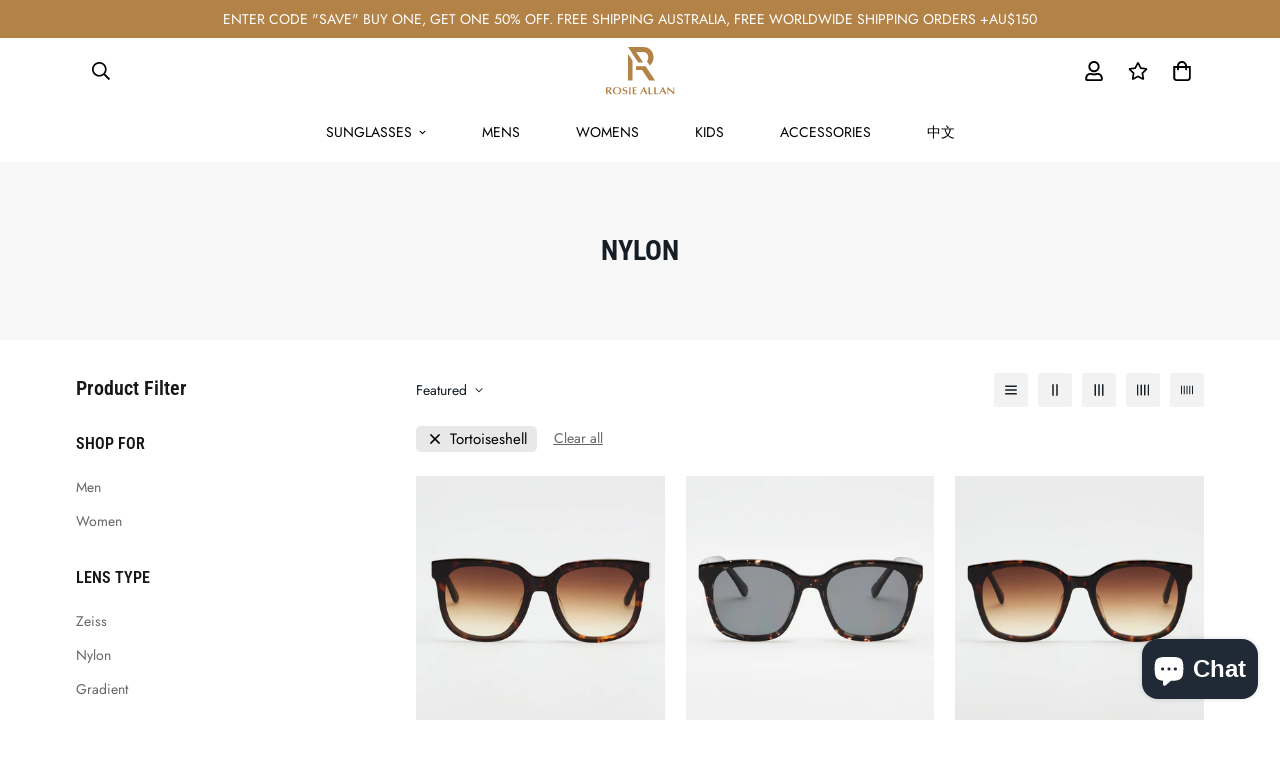

--- FILE ---
content_type: text/html; charset=utf-8
request_url: https://www.rosieallan.com/collections/nylon/tortoiseshell
body_size: 48548
content:

<!doctype html>
<html
  class="no-js supports-no-cookies"
  lang="en"
  data-template="collection"
  
>
  <head>


    <meta charset="utf-8">
    <meta http-equiv="X-UA-Compatible" content="IE=edge">
    <meta name="viewport" content="width=device-width, initial-scale=1, maximum-scale=1.0, user-scalable=0">
    <meta name="theme-color" content="#000000">
    
    <!-- old google search console evrification -->
    <meta name="google-site-verification" content="bpt4O9NAwRWwDW6mKYgIr592O1OhlW_ggY5d2rBcL3s" />

    <!-- google search console evrification -->
    <meta name="google-site-verification" content="bpt4O9NAwRWwDW6mKYgIr592O1OhlW_ggY5d2rBcL3s" />

    <!-- google fonts -->
<!--     <link rel="preconnect" href="https://fonts.googleapis.com">
    <link rel="preconnect" href="https://fonts.gstatic.com" crossorigin>
    <link href="https://fonts.googleapis.com/css2?family=Noto+Serif+TC:wght@300;400;500;600;700&display=swap" rel="stylesheet"> --><link rel="canonical" href="https://www.rosieallan.com/collections/nylon/tortoiseshell">
<link href="//www.rosieallan.com/cdn/shop/t/4/assets/theme.css?v=5938617295181848131690965194" rel="stylesheet" type="text/css" media="all" />
<link href="//www.rosieallan.com/cdn/shop/t/4/assets/chunk.css?v=65675443336607371751690965126" rel="stylesheet" type="text/css" media="all" />


<link rel="dns-prefetch" href="https://www.rosieallan.com/collections/nylon/tortoiseshell" crossorigin>
<link rel="dns-prefetch" href="https://cdn.shopify.com" crossorigin>
<link rel="preconnect" href="https://www.rosieallan.com/collections/nylon/tortoiseshell" crossorigin>
<link rel="preconnect" href="https://cdn.shopify.com" crossorigin>

<link href="//www.rosieallan.com/cdn/shop/t/4/assets/vendor.min.js?v=33890960766773293201690965197" as="script" rel="preload">
<link href="//www.rosieallan.com/cdn/shop/t/4/assets/app.min.js?v=115749925404019333281690965118" as="script" rel="preload">
<link href="//www.rosieallan.com/cdn/shop/t/4/assets/foxkit-app.min.js?v=27037143525546052611690965147" as="script" rel="preload">

<link rel="shortcut icon" href="//www.rosieallan.com/cdn/shop/files/Roise_Allan-Favicon.svg?crop=center&height=32&v=1691203655&width=32" type="image/png"><title class="collection">NYLON
&ndash; Tagged &quot;Tortoiseshell&quot;</title><meta property="og:site_name" content="ROSIE ALLAN">
<meta property="og:url" content="https://www.rosieallan.com/collections/nylon/tortoiseshell">
<meta property="og:title" content="NYLON">
<meta property="og:type" content="product.group">
<meta property="og:description" content="ROSIE ALLAN"><meta name="twitter:card" content="summary_large_image">
<meta name="twitter:title" content="NYLON">
<meta name="twitter:description" content="ROSIE ALLAN">

<link rel="preconnect" href="https://fonts.shopifycdn.com" crossorigin><link rel="preload" as="font" href="//www.rosieallan.com/cdn/fonts/jost/jost_n4.d47a1b6347ce4a4c9f437608011273009d91f2b7.woff2" type="font/woff2" crossorigin>
  <link rel="preload" as="font" href="//www.rosieallan.com/cdn/fonts/jost/jost_n7.921dc18c13fa0b0c94c5e2517ffe06139c3615a3.woff2" type="font/woff2" crossorigin><link rel="preload" as="font" href="//www.rosieallan.com/cdn/fonts/roboto_condensed/robotocondensed_n7.0c73a613503672be244d2f29ab6ddd3fc3cc69ae.woff2" type="font/woff2" crossorigin><style>
  @font-face {  font-family: "Roboto Condensed";  font-weight: 700;  font-style: normal;  font-display: swap;  src: url("//www.rosieallan.com/cdn/fonts/roboto_condensed/robotocondensed_n7.0c73a613503672be244d2f29ab6ddd3fc3cc69ae.woff2") format("woff2"),       url("//www.rosieallan.com/cdn/fonts/roboto_condensed/robotocondensed_n7.ef6ece86ba55f49c27c4904a493c283a40f3a66e.woff") format("woff");}@font-face {  font-family: "Roboto Condensed";  font-weight: 900;  font-style: normal;  font-display: swap;  src: url("//www.rosieallan.com/cdn/fonts/roboto_condensed/robotocondensed_n9.2b6d3562288db33acd2d1dd7f3b49bae17bf8c2a.woff2") format("woff2"),       url("//www.rosieallan.com/cdn/fonts/roboto_condensed/robotocondensed_n9.2ac019136325b074bf3010b35c1b65b3b5a99a3f.woff") format("woff");}@font-face {  font-family: "Roboto Condensed";  font-weight: 600;  font-style: normal;  font-display: swap;  src: url("//www.rosieallan.com/cdn/fonts/roboto_condensed/robotocondensed_n6.c516dc992de767fe135f0d2baded23e033d4e3ea.woff2") format("woff2"),       url("//www.rosieallan.com/cdn/fonts/roboto_condensed/robotocondensed_n6.881fbb9b185667f58f34ac71cbecd9f5ba6c3efe.woff") format("woff");}:root {  --font-stack-header: "Roboto Condensed", sans-serif;  --font-style-header: normal;  --font-weight-header: 700;  --font-weight-header--bolder: 900;  --font-weight-header--lighter: 600;}@font-face {  font-family: Jost;  font-weight: 400;  font-style: normal;  font-display: swap;  src: url("//www.rosieallan.com/cdn/fonts/jost/jost_n4.d47a1b6347ce4a4c9f437608011273009d91f2b7.woff2") format("woff2"),       url("//www.rosieallan.com/cdn/fonts/jost/jost_n4.791c46290e672b3f85c3d1c651ef2efa3819eadd.woff") format("woff");}@font-face {  font-family: Jost;  font-weight: 700;  font-style: normal;  font-display: swap;  src: url("//www.rosieallan.com/cdn/fonts/jost/jost_n7.921dc18c13fa0b0c94c5e2517ffe06139c3615a3.woff2") format("woff2"),       url("//www.rosieallan.com/cdn/fonts/jost/jost_n7.cbfc16c98c1e195f46c536e775e4e959c5f2f22b.woff") format("woff");}@font-face {  font-family: Jost;  font-weight: 700;  font-style: normal;  font-display: swap;  src: url("//www.rosieallan.com/cdn/fonts/jost/jost_n7.921dc18c13fa0b0c94c5e2517ffe06139c3615a3.woff2") format("woff2"),       url("//www.rosieallan.com/cdn/fonts/jost/jost_n7.cbfc16c98c1e195f46c536e775e4e959c5f2f22b.woff") format("woff");}@font-face {  font-family: Jost;  font-weight: 400;  font-style: italic;  font-display: swap;  src: url("//www.rosieallan.com/cdn/fonts/jost/jost_i4.b690098389649750ada222b9763d55796c5283a5.woff2") format("woff2"),       url("//www.rosieallan.com/cdn/fonts/jost/jost_i4.fd766415a47e50b9e391ae7ec04e2ae25e7e28b0.woff") format("woff");}@font-face {  font-family: Jost;  font-weight: 700;  font-style: italic;  font-display: swap;  src: url("//www.rosieallan.com/cdn/fonts/jost/jost_i7.d8201b854e41e19d7ed9b1a31fe4fe71deea6d3f.woff2") format("woff2"),       url("//www.rosieallan.com/cdn/fonts/jost/jost_i7.eae515c34e26b6c853efddc3fc0c552e0de63757.woff") format("woff");}:root {  --font-weight-body--bold: 700;  --font-weight-body--bolder: 700;  --font-stack-body: Jost, sans-serif;  --font-style-body: normal;  --font-weight-body: 400;}
</style>
<style>
  html{font-size:calc(var(--font-base-size,16) * 1px)}body{font-family:var(--font-stack-body)!important;font-weight:var(--font-weight-body);font-style:var(--font-style-body);color:var(--color-body-text);font-size:calc(var(--font-base-size,16) * 1px);line-height:calc(var(--base-line-height) * 1px);scroll-behavior:smooth}body .h1,body .h2,body .h3,body .h4,body .h5,body .h6,body h1,body h2,body h3,body h4,body h5,body h6{font-family:var(--font-stack-header);font-weight:var(--font-weight-header);font-style:var(--font-style-header);color:var(--color-heading-text);line-height:normal}body .h1,body h1{font-size:calc(((var(--font-h1-mobile))/ (var(--font-base-size))) * 1rem)}body .h2,body h2{font-size:calc(((var(--font-h2-mobile))/ (var(--font-base-size))) * 1rem)}body .h3,body h3{font-size:calc(((var(--font-h3-mobile))/ (var(--font-base-size))) * 1rem)}body .h4,body h4{font-size:calc(((var(--font-h4-mobile))/ (var(--font-base-size))) * 1rem)}body .h5,body h5{font-size:calc(((var(--font-h5-mobile))/ (var(--font-base-size))) * 1rem)}body .h6,body h6{font-size:calc(((var(--font-h6-mobile))/ (var(--font-base-size))) * 1rem);line-height:1.4}@media only screen and (min-width:768px){body .h1,body h1{font-size:calc(((var(--font-h1-desktop))/ (var(--font-base-size))) * 1rem)}body .h2,body h2{font-size:calc(((var(--font-h2-desktop))/ (var(--font-base-size))) * 1rem)}body .h3,body h3{font-size:calc(((var(--font-h3-desktop))/ (var(--font-base-size))) * 1rem)}body .h4,body h4{font-size:calc(((var(--font-h4-desktop))/ (var(--font-base-size))) * 1rem)}body .h5,body h5{font-size:calc(((var(--font-h5-desktop))/ (var(--font-base-size))) * 1rem)}body .h6,body h6{font-size:calc(((var(--font-h6-desktop))/ (var(--font-base-size))) * 1rem)}}.swiper-wrapper{display:flex}.swiper-container:not(.swiper-container-initialized) .swiper-slide{width:calc(100% / var(--items,1));flex:0 0 auto}@media (max-width:1023px){.swiper-container:not(.swiper-container-initialized) .swiper-slide{min-width:40vw;flex:0 0 auto}}@media (max-width:767px){.swiper-container:not(.swiper-container-initialized) .swiper-slide{min-width:66vw;flex:0 0 auto}}.opacity-0{opacity:0}.opacity-100{opacity:1!important;}.placeholder-background{position:absolute;top:0;right:0;bottom:0;left:0;pointer-events:none}.placeholder-background--animation{background-color:#000;animation:placeholder-background-loading 1.5s infinite linear}[data-image-loading]{position:relative}[data-image-loading]:after{content:'';background-color:#000;animation:placeholder-background-loading 1.5s infinite linear;position:absolute;top:0;left:0;width:100%;height:100%;z-index:1}[data-image-loading] img.lazyload{opacity:0}[data-image-loading] img.lazyloaded{opacity:1}.no-js [data-image-loading]{animation-name:none}.lazyload--fade-in{opacity:0;transition:.25s all}.lazyload--fade-in.lazyloaded{opacity:1}@media (min-width:768px){.hidden.md\:block{display:block!important}.hidden.md\:flex{display:flex!important}.hidden.md\:grid{display:grid!important}}@media (min-width:1024px){.hidden.lg\:block{display:block!important}.hidden.lg\:flex{display:flex!important}.hidden.lg\:grid{display:grid!important}}@media (min-width:1280px){.hidden.xl\:block{display:block!important}.hidden.xl\:flex{display:flex!important}.hidden.xl\:grid{display:grid!important}}

  h1, .h1,
  h2, .h2,
  h3, .h3,
  h4, .h4,
  h5, .h5,
  h6, .h6 {
    letter-spacing: 0px;
  }
</style>

    <script>
  // https://codebeautify.org/jsviewer

  function _debounce(fn, wait = 300) {
    let t;
    return (...args) => {
      clearTimeout(t);
      t = setTimeout(() => fn.apply(this, args), wait);
    };
  }

  try {
    window.MinimogSettings = window.MinimogSettings || {};
    window.___mnag = 'userA' + (window.___mnag1 || '') + 'gent';

    var _mh = document.querySelector('header.sf-header__mobile');
    var _dh = document.querySelector('header.sf-header__desktop');
    // Set header height
    function _shh() {
      if (!_mh || !_dh) {
        _mh = document.querySelector('header.sf-header__mobile');
        _dh = document.querySelector('header.sf-header__desktop');
      }
      // Header
      var _hd = window.innerWidth < 1024 ? _mh : _dh;
      if (_hd) {
        document.documentElement.style.setProperty('--sf-header-height', _hd.offsetHeight + 'px');
        window.MinimogSettings.headerHeight = _hd.offsetHeight;
      }
    }

    // setTopbarHeight
    function _stbh() {
      // Topbar
      var _tb = document.querySelector('.sf-topbar');
      if (_tb) {
        document.documentElement.style.setProperty('--sf-topbar-height', _tb.offsetHeight + 'px');
        window.MinimogSettings.topbarHeight = _tb.offsetHeight;
      }
    }

    // setAnnouncementHeight
    function _sah() {
      // announcement_bar
      var _ab = document.querySelector('.announcement-bar');
      if (_ab) {
        document.documentElement.style.setProperty('--sf-announcement-height', _ab.offsetHeight + 'px');
        window.MinimogSettings.topbarHeight = _ab.offsetHeight;
      }
    }

    // setMainContentPadding
    function _smcp() {
      // pageTemplate
      var _pt = document.documentElement.dataset.template;
      if (window.innerWidth >= 1024) {
        if (_dh && _dh.dataset.transparent === "true") {
          if (_pt === 'index' || _pt === 'collection') {
            document.documentElement.style.setProperty('--main-content-padding-top', '0px');
          }
        }
      } else {
        document.documentElement.style.removeProperty('--main-content-padding-top');
      }
    }

    // calculateSectionsHeight
    function _csh() {_shh();_stbh();_sah();_smcp();}
    window.addEventListener('resize', _debounce(_csh, 1000));

    document.documentElement.className = document.documentElement.className.replace('supports-no-cookies', 'supports-cookies').replace('no-js', 'js');
  } catch (error) {
    console.warn('Failed to execute critical scripts', error);
  }

  try {
    // Page speed agent
    var _nu = navigator[window.___mnag];
    var _psas = [
      {
        'b': 'ome-Li',
        'c': 'ghth',
        'd': 'ouse',
        'a': 'Chr',
      },
      {
        'd': 'hts',
        'a': 'Sp',
        'c': 'nsig',
        'b': 'eed I',
      },
      {
        'b': ' Lin',
        'd': '6_64',
        'a': 'X11;',
        'c': 'ux x8',
      }
    ];
    function __fn(i) {
      return Object.keys(_psas[i]).sort().reduce(function (a, c) { return a + _psas[i][c] }, '');
    }

    var __isPSA = (_nu.indexOf(__fn(0)) > -1 || _nu.indexOf(__fn(1)) > -1 || _nu.indexOf(__fn(2)) > -1);
    // var __isPSA = true

    window.___mnag = '!1';
    _psas = null;
  } catch (err) {
    var __isPSA = false;
    var _psas = null;
    window.___mnag = '!1';
  }

  // activateFontAndCriticalCSS
  

  // __activateStyle(this)
  function __as(l) {
    l.rel = 'stylesheet';
    l.media = 'all';
    l.removeAttribute('onload');
  }

  // _onChunkStyleLoad(this)
  function __ocsl(l) {
    if (!__isPSA) __as(l);
  }

  window.__isPSA = __isPSA;
</script>

    <style>
  /* .parallax-section {
    position: relative;
    height: 400px; /* Adjust the height as needed */
    overflow: hidden;
  }
  
  .parallax-bg .bg-cover{
    position: absolute;
    top: 0;
    left: 0;
    width: 100%;
    height: 100%;s
    background-size: cover;
    background-repeat: no-repeat;
    background-attachment: fixed; /* This is key for the parallax effect */
  } */
</style>

<script>
  
</script>

    <link href="//www.rosieallan.com/cdn/shop/t/4/assets/theme.css?v=5938617295181848131690965194" rel="stylesheet" type="text/css" media="all" />
    <link href="//www.rosieallan.com/cdn/shop/t/4/assets/chunk.css?v=65675443336607371751690965126" rel="stylesheet" type="text/css" media="all" />

    
<style data-shopify>:root {		/* BODY */		--base-line-height: 28;		/* PRIMARY COLORS */		--color-primary: #000000;		--plyr-color-main: #000000;		--color-primary-darker: #333333;		/* TEXT COLORS */		--color-body-text: #161d25;		--color-heading-text: #171717;		--color-sub-text: #666666;		--color-text-link: #000000;		--color-text-link-hover: #999999;		/* BUTTON COLORS */		--color-btn-bg:  #000000;		--color-btn-bg-hover: #000000;		--color-btn-text: #ffffff;		--color-btn-text-hover: #ffffff;    	--color-btn-secondary-border: #000000;    	--color-btn-secondary-text: #000000;		--btn-letter-spacing: 1px;		--btn-border-radius: 22px;		--btn-border-width: 1px;		--btn-line-height: 23px;				/* PRODUCT COLORS */		--product-title-color: #000000;		--product-sale-price-color: #666666;		--product-regular-price-color: #000000;		--product-type-color: #666666;		--product-desc-color: #666666;		/* TOPBAR COLORS */		--color-topbar-background: #161f8e;		--color-topbar-text: #ffffff;		/* MENU BAR COLORS */		--color-menu-background: #000000;		--color-menu-text: #f8f8f8;		/* BORDER COLORS */		--color-border: #EEEEE0;		/* FOOTER COLORS */		--color-footer-text: #000000;		--color-footer-subtext: #666666;		--color-footer-background: #efeded;		--color-footer-link: #666666;		--color-footer-link-hover: #000000;		--color-footer-background-mobile: #F5F5F5;		/* FOOTER BOTTOM COLORS */		--color-footer-bottom-text: #000;		--color-footer-bottom-background: #efeded;		--color-footer-bottom-background-mobile: #F5F5F5;		/* HEADER */		--color-header-text: #000000;		--color-header-transparent-text: #000000;		--color-main-background: #ffffff;		--color-field-background: #ffffff;		--color-header-background: #ffffff;		--color-cart-wishlist-count: #ffffff;		--bg-cart-wishlist-count: #000000;		--swatch-item-background-default: #f7f8fa;		--text-gray-400: #777777;		--text-gray-9b: #9b9b9b;		--text-black: #000000;		--text-white: #ffffff;		--bg-gray-400: #f7f8fa;		--bg-black: #000000;		--rounded-full: 9999px;		--border-color-1: #eeeeee;		--border-color-2: #b2b2b2;		--border-color-3: #d2d2d2;		--border-color-4: #737373;		--color-secondary: #666666;		--color-success: #3a8735;		--color-warning: #ff706b;		--color-info: #959595;		--color-disabled: #cecece;		--bg-disabled: #f7f7f7;		--bg-hover: #737373;		--bg-color-tooltip: #000000;		--text-color-tooltip: #ffffff;		--color-image-overlay: #000000;		--opacity-image-overlay: 0.2;		--theme-shadow: 0 5px 15px 0 rgba(0, 0, 0, 0.07);    	--arrow-select-box: url(//www.rosieallan.com/cdn/shop/t/4/assets/ar-down.svg?v=92728264558441377851690965118);		/* FONT SIZES */		--font-base-size: 14;		--font-btn-size: 14px;		--font-btn-weight: 700;		--font-h1-desktop: 32;		--font-h1-mobile: 30;		--font-h2-desktop: 25;		--font-h2-mobile: 22;		--font-h3-desktop: 18;		--font-h3-mobile: 16;		--font-h4-desktop: 16;		--font-h4-mobile: 14;		--font-h5-desktop: 13;		--font-h5-mobile: 12;		--font-h6-desktop: 12;		--font-h6-mobile: 11;    	--arrow-down-url: url(//www.rosieallan.com/cdn/shop/t/4/assets/arrow-down.svg?v=157552497485556416461690965119);    	--arrow-down-white-url: url(//www.rosieallan.com/cdn/shop/t/4/assets/arrow-down-white.svg?v=70535736727834135531690965118);    	--product-title-line-clamp: unset;		--spacing-sections-desktop: 100px;        --spacing-sections-tablet: 75px;        --spacing-sections-mobile: 50px;	}
</style><link href="//www.rosieallan.com/cdn/shop/t/4/assets/collection.css?v=173348108183914091481690965130" rel="stylesheet" type="text/css" media="all" />
<link media="print" onload="this.media = 'all'" rel="stylesheet" href="//www.rosieallan.com/cdn/shop/t/4/assets/vendor.css?v=16535328183442033321690965196">

<link href="//www.rosieallan.com/cdn/shop/t/4/assets/custom.css?v=57185445572897985381696526009" rel="stylesheet" type="text/css" media="all" />

<style data-shopify>body {
    --container-width: 1280;
    --fluid-container-width: 1620px;
    --fluid-container-offset: 95px;
    background-color: #ffffff;
  }
  [style*="--aspect-ratio"]:before {
    padding-top: calc(100% / (0.0001 + var(--aspect-ratio, 16/9)));
  }
  @media ( max-width: 767px ) {
    [style*="--aspect-ratio"]:before {
      padding-top: calc(100% / (0.0001 + var(--aspect-ratio-mobile, var(--aspect-ratio, 16/9)) ));
    }
  }.sf__pcard .sf__btn {  text-transform: uppercase;}[data-section-type="hero"] .sf-hero__content .sf-hero__text {  color: var(--color-sub-text);}.sf-nav li.sf__menu-item-level1 .sf__sub-menu-link1 {  font-size: 14px;  font-weight: 700;}[data-section-type="slider"] .slide__block-desktop .slide__block-subtitle {  font-weight: 800;  font-size: 14px;  line-height: 1.4;  margin-bottom: 10px;  letter-spacing: 1px;}[data-section-type="collection-list"] .collection-card__info h3 a {  font-size: 16px;  font-weight: 700;  line-height: 1.4;  letter-spacing: 0.5px;}[data-section-type="hero"] .sf-hero__title {  font-weight: 700;  line-height: 1.44;  letter-spacing: 2px;}[data-section-type="hero"] .sf-hero__text {  margin-bottom: 36px;}[data-section-type="custom-content"]:first-child .section-my {  margin-top: 32px;}.sf__pcard-content .sf__pcard-name {  font-weight: 700;  font-size: 14px;}[data-section-type="custom-content"]:last-child .section-my {  margin-bottom: 15px;}.sf__custom-02 .sf-custom__block {  border-top: 1px solid #eeeeee;}[data-section-type="icon-box"] .sf-column:nth-child(2) .sf-icon-box {  border-width: 0 1px 0 1px;  border-style: solid;  border-color: #eeeeee;}[data-section-type="icon-box"] .sf-icon-box__text h3 {  font-size: 16px;  line-height: 23px;  margin-bottom: 10px;  letter-spacing: 0.5px;}.sf__footer-block-title {  letter-spacing: 1px;  font-weight: 700;  font-size: 14px;}.sf__footer-block-our_store .social-media-links svg {  width: 16px;  height: 16px;}@media (min-width: 1024px) {  .sf__footer-bottom-inner {    border-top: 1px solid #e0e0e0;  }}@media (min-width: 1280px) {  .sf__footer-block-newsletter {    padding-right: 134px;  }  .sf__footer-block-newsletter .sf__footer-block-title {    font-size: 24px;  }  .sf__footer-block-our_store .social-media-links a {    padding: 0 15px;  }  .sf__footer-block-our_store .social-media-links {    margin: 0 -23px;  }}@media (max-width: 767px) {  .home-banner__slideshow[id$="1620813069167db316"] .sf__mobile-button {    background: #000;    color: #fff;    width: 100%;  }}@media (min-width: 768px) {  [data-section-type="hero"] .sf-hero__title {  font-size: 36px;  margin-bottom: 20px;}}
</style>


    <script src="//www.rosieallan.com/cdn/shop/t/4/assets/vendor.min.js?v=33890960766773293201690965197" defer="defer"></script>
    <script src="//www.rosieallan.com/cdn/shop/t/4/assets/theme-global.js?v=120219309660905489651690965194" defer="defer"></script>
    <script src="//www.rosieallan.com/cdn/shop/t/4/assets/app.min.js?v=115749925404019333281690965118" defer="defer"></script>

    <!-- wow.css -->
    <link rel="stylesheet" href="https://cdnjs.cloudflare.com/ajax/libs/animate.css/3.7.0/animate.min.css">


    
    <script>window.performance && window.performance.mark && window.performance.mark('shopify.content_for_header.start');</script><meta id="shopify-digital-wallet" name="shopify-digital-wallet" content="/59307393164/digital_wallets/dialog">
<meta name="shopify-checkout-api-token" content="a11e0dab8c6c847ff361fa4d52dc9d9f">
<meta id="in-context-paypal-metadata" data-shop-id="59307393164" data-venmo-supported="false" data-environment="production" data-locale="en_US" data-paypal-v4="true" data-currency="AUD">
<link rel="alternate" type="application/atom+xml" title="Feed" href="/collections/nylon/tortoiseshell.atom" />
<link rel="alternate" type="application/json+oembed" href="https://www.rosieallan.com/collections/nylon/tortoiseshell.oembed">
<script async="async" src="/checkouts/internal/preloads.js?locale=en-AU"></script>
<link rel="preconnect" href="https://shop.app" crossorigin="anonymous">
<script async="async" src="https://shop.app/checkouts/internal/preloads.js?locale=en-AU&shop_id=59307393164" crossorigin="anonymous"></script>
<script id="apple-pay-shop-capabilities" type="application/json">{"shopId":59307393164,"countryCode":"AU","currencyCode":"AUD","merchantCapabilities":["supports3DS"],"merchantId":"gid:\/\/shopify\/Shop\/59307393164","merchantName":"ROSIE ALLAN","requiredBillingContactFields":["postalAddress","email","phone"],"requiredShippingContactFields":["postalAddress","email","phone"],"shippingType":"shipping","supportedNetworks":["visa","masterCard","amex","jcb"],"total":{"type":"pending","label":"ROSIE ALLAN","amount":"1.00"},"shopifyPaymentsEnabled":true,"supportsSubscriptions":true}</script>
<script id="shopify-features" type="application/json">{"accessToken":"a11e0dab8c6c847ff361fa4d52dc9d9f","betas":["rich-media-storefront-analytics"],"domain":"www.rosieallan.com","predictiveSearch":true,"shopId":59307393164,"locale":"en"}</script>
<script>var Shopify = Shopify || {};
Shopify.shop = "au-rosieallan.myshopify.com";
Shopify.locale = "en";
Shopify.currency = {"active":"AUD","rate":"1.0"};
Shopify.country = "AU";
Shopify.theme = {"name":"發布：MINIMOG v3.3.0-20230921-澳洲","id":130574286988,"schema_name":"Minimog - OS 2.0","schema_version":"3.3.0","theme_store_id":null,"role":"main"};
Shopify.theme.handle = "null";
Shopify.theme.style = {"id":null,"handle":null};
Shopify.cdnHost = "www.rosieallan.com/cdn";
Shopify.routes = Shopify.routes || {};
Shopify.routes.root = "/";</script>
<script type="module">!function(o){(o.Shopify=o.Shopify||{}).modules=!0}(window);</script>
<script>!function(o){function n(){var o=[];function n(){o.push(Array.prototype.slice.apply(arguments))}return n.q=o,n}var t=o.Shopify=o.Shopify||{};t.loadFeatures=n(),t.autoloadFeatures=n()}(window);</script>
<script>
  window.ShopifyPay = window.ShopifyPay || {};
  window.ShopifyPay.apiHost = "shop.app\/pay";
  window.ShopifyPay.redirectState = null;
</script>
<script id="shop-js-analytics" type="application/json">{"pageType":"collection"}</script>
<script defer="defer" async type="module" src="//www.rosieallan.com/cdn/shopifycloud/shop-js/modules/v2/client.init-shop-cart-sync_BT-GjEfc.en.esm.js"></script>
<script defer="defer" async type="module" src="//www.rosieallan.com/cdn/shopifycloud/shop-js/modules/v2/chunk.common_D58fp_Oc.esm.js"></script>
<script defer="defer" async type="module" src="//www.rosieallan.com/cdn/shopifycloud/shop-js/modules/v2/chunk.modal_xMitdFEc.esm.js"></script>
<script type="module">
  await import("//www.rosieallan.com/cdn/shopifycloud/shop-js/modules/v2/client.init-shop-cart-sync_BT-GjEfc.en.esm.js");
await import("//www.rosieallan.com/cdn/shopifycloud/shop-js/modules/v2/chunk.common_D58fp_Oc.esm.js");
await import("//www.rosieallan.com/cdn/shopifycloud/shop-js/modules/v2/chunk.modal_xMitdFEc.esm.js");

  window.Shopify.SignInWithShop?.initShopCartSync?.({"fedCMEnabled":true,"windoidEnabled":true});

</script>
<script>
  window.Shopify = window.Shopify || {};
  if (!window.Shopify.featureAssets) window.Shopify.featureAssets = {};
  window.Shopify.featureAssets['shop-js'] = {"shop-cart-sync":["modules/v2/client.shop-cart-sync_DZOKe7Ll.en.esm.js","modules/v2/chunk.common_D58fp_Oc.esm.js","modules/v2/chunk.modal_xMitdFEc.esm.js"],"init-fed-cm":["modules/v2/client.init-fed-cm_B6oLuCjv.en.esm.js","modules/v2/chunk.common_D58fp_Oc.esm.js","modules/v2/chunk.modal_xMitdFEc.esm.js"],"shop-cash-offers":["modules/v2/client.shop-cash-offers_D2sdYoxE.en.esm.js","modules/v2/chunk.common_D58fp_Oc.esm.js","modules/v2/chunk.modal_xMitdFEc.esm.js"],"shop-login-button":["modules/v2/client.shop-login-button_QeVjl5Y3.en.esm.js","modules/v2/chunk.common_D58fp_Oc.esm.js","modules/v2/chunk.modal_xMitdFEc.esm.js"],"pay-button":["modules/v2/client.pay-button_DXTOsIq6.en.esm.js","modules/v2/chunk.common_D58fp_Oc.esm.js","modules/v2/chunk.modal_xMitdFEc.esm.js"],"shop-button":["modules/v2/client.shop-button_DQZHx9pm.en.esm.js","modules/v2/chunk.common_D58fp_Oc.esm.js","modules/v2/chunk.modal_xMitdFEc.esm.js"],"avatar":["modules/v2/client.avatar_BTnouDA3.en.esm.js"],"init-windoid":["modules/v2/client.init-windoid_CR1B-cfM.en.esm.js","modules/v2/chunk.common_D58fp_Oc.esm.js","modules/v2/chunk.modal_xMitdFEc.esm.js"],"init-shop-for-new-customer-accounts":["modules/v2/client.init-shop-for-new-customer-accounts_C_vY_xzh.en.esm.js","modules/v2/client.shop-login-button_QeVjl5Y3.en.esm.js","modules/v2/chunk.common_D58fp_Oc.esm.js","modules/v2/chunk.modal_xMitdFEc.esm.js"],"init-shop-email-lookup-coordinator":["modules/v2/client.init-shop-email-lookup-coordinator_BI7n9ZSv.en.esm.js","modules/v2/chunk.common_D58fp_Oc.esm.js","modules/v2/chunk.modal_xMitdFEc.esm.js"],"init-shop-cart-sync":["modules/v2/client.init-shop-cart-sync_BT-GjEfc.en.esm.js","modules/v2/chunk.common_D58fp_Oc.esm.js","modules/v2/chunk.modal_xMitdFEc.esm.js"],"shop-toast-manager":["modules/v2/client.shop-toast-manager_DiYdP3xc.en.esm.js","modules/v2/chunk.common_D58fp_Oc.esm.js","modules/v2/chunk.modal_xMitdFEc.esm.js"],"init-customer-accounts":["modules/v2/client.init-customer-accounts_D9ZNqS-Q.en.esm.js","modules/v2/client.shop-login-button_QeVjl5Y3.en.esm.js","modules/v2/chunk.common_D58fp_Oc.esm.js","modules/v2/chunk.modal_xMitdFEc.esm.js"],"init-customer-accounts-sign-up":["modules/v2/client.init-customer-accounts-sign-up_iGw4briv.en.esm.js","modules/v2/client.shop-login-button_QeVjl5Y3.en.esm.js","modules/v2/chunk.common_D58fp_Oc.esm.js","modules/v2/chunk.modal_xMitdFEc.esm.js"],"shop-follow-button":["modules/v2/client.shop-follow-button_CqMgW2wH.en.esm.js","modules/v2/chunk.common_D58fp_Oc.esm.js","modules/v2/chunk.modal_xMitdFEc.esm.js"],"checkout-modal":["modules/v2/client.checkout-modal_xHeaAweL.en.esm.js","modules/v2/chunk.common_D58fp_Oc.esm.js","modules/v2/chunk.modal_xMitdFEc.esm.js"],"shop-login":["modules/v2/client.shop-login_D91U-Q7h.en.esm.js","modules/v2/chunk.common_D58fp_Oc.esm.js","modules/v2/chunk.modal_xMitdFEc.esm.js"],"lead-capture":["modules/v2/client.lead-capture_BJmE1dJe.en.esm.js","modules/v2/chunk.common_D58fp_Oc.esm.js","modules/v2/chunk.modal_xMitdFEc.esm.js"],"payment-terms":["modules/v2/client.payment-terms_Ci9AEqFq.en.esm.js","modules/v2/chunk.common_D58fp_Oc.esm.js","modules/v2/chunk.modal_xMitdFEc.esm.js"]};
</script>
<script>(function() {
  var isLoaded = false;
  function asyncLoad() {
    if (isLoaded) return;
    isLoaded = true;
    var urls = ["https:\/\/tabs.stationmade.com\/registered-scripts\/tabs-by-station.js?shop=au-rosieallan.myshopify.com","https:\/\/cdn.nfcube.com\/instafeed-8ff8221eaeb4692b61a88a2a179cb27e.js?shop=au-rosieallan.myshopify.com"];
    for (var i = 0; i < urls.length; i++) {
      var s = document.createElement('script');
      s.type = 'text/javascript';
      s.async = true;
      s.src = urls[i];
      var x = document.getElementsByTagName('script')[0];
      x.parentNode.insertBefore(s, x);
    }
  };
  if(window.attachEvent) {
    window.attachEvent('onload', asyncLoad);
  } else {
    window.addEventListener('load', asyncLoad, false);
  }
})();</script>
<script id="__st">var __st={"a":59307393164,"offset":28800,"reqid":"fa81a655-d60f-4883-b600-f7582819137e-1769457558","pageurl":"www.rosieallan.com\/collections\/nylon\/tortoiseshell","u":"619d8c1da6a1","p":"collection","rtyp":"collection","rid":285033595020};</script>
<script>window.ShopifyPaypalV4VisibilityTracking = true;</script>
<script id="captcha-bootstrap">!function(){'use strict';const t='contact',e='account',n='new_comment',o=[[t,t],['blogs',n],['comments',n],[t,'customer']],c=[[e,'customer_login'],[e,'guest_login'],[e,'recover_customer_password'],[e,'create_customer']],r=t=>t.map((([t,e])=>`form[action*='/${t}']:not([data-nocaptcha='true']) input[name='form_type'][value='${e}']`)).join(','),a=t=>()=>t?[...document.querySelectorAll(t)].map((t=>t.form)):[];function s(){const t=[...o],e=r(t);return a(e)}const i='password',u='form_key',d=['recaptcha-v3-token','g-recaptcha-response','h-captcha-response',i],f=()=>{try{return window.sessionStorage}catch{return}},m='__shopify_v',_=t=>t.elements[u];function p(t,e,n=!1){try{const o=window.sessionStorage,c=JSON.parse(o.getItem(e)),{data:r}=function(t){const{data:e,action:n}=t;return t[m]||n?{data:e,action:n}:{data:t,action:n}}(c);for(const[e,n]of Object.entries(r))t.elements[e]&&(t.elements[e].value=n);n&&o.removeItem(e)}catch(o){console.error('form repopulation failed',{error:o})}}const l='form_type',E='cptcha';function T(t){t.dataset[E]=!0}const w=window,h=w.document,L='Shopify',v='ce_forms',y='captcha';let A=!1;((t,e)=>{const n=(g='f06e6c50-85a8-45c8-87d0-21a2b65856fe',I='https://cdn.shopify.com/shopifycloud/storefront-forms-hcaptcha/ce_storefront_forms_captcha_hcaptcha.v1.5.2.iife.js',D={infoText:'Protected by hCaptcha',privacyText:'Privacy',termsText:'Terms'},(t,e,n)=>{const o=w[L][v],c=o.bindForm;if(c)return c(t,g,e,D).then(n);var r;o.q.push([[t,g,e,D],n]),r=I,A||(h.body.append(Object.assign(h.createElement('script'),{id:'captcha-provider',async:!0,src:r})),A=!0)});var g,I,D;w[L]=w[L]||{},w[L][v]=w[L][v]||{},w[L][v].q=[],w[L][y]=w[L][y]||{},w[L][y].protect=function(t,e){n(t,void 0,e),T(t)},Object.freeze(w[L][y]),function(t,e,n,w,h,L){const[v,y,A,g]=function(t,e,n){const i=e?o:[],u=t?c:[],d=[...i,...u],f=r(d),m=r(i),_=r(d.filter((([t,e])=>n.includes(e))));return[a(f),a(m),a(_),s()]}(w,h,L),I=t=>{const e=t.target;return e instanceof HTMLFormElement?e:e&&e.form},D=t=>v().includes(t);t.addEventListener('submit',(t=>{const e=I(t);if(!e)return;const n=D(e)&&!e.dataset.hcaptchaBound&&!e.dataset.recaptchaBound,o=_(e),c=g().includes(e)&&(!o||!o.value);(n||c)&&t.preventDefault(),c&&!n&&(function(t){try{if(!f())return;!function(t){const e=f();if(!e)return;const n=_(t);if(!n)return;const o=n.value;o&&e.removeItem(o)}(t);const e=Array.from(Array(32),(()=>Math.random().toString(36)[2])).join('');!function(t,e){_(t)||t.append(Object.assign(document.createElement('input'),{type:'hidden',name:u})),t.elements[u].value=e}(t,e),function(t,e){const n=f();if(!n)return;const o=[...t.querySelectorAll(`input[type='${i}']`)].map((({name:t})=>t)),c=[...d,...o],r={};for(const[a,s]of new FormData(t).entries())c.includes(a)||(r[a]=s);n.setItem(e,JSON.stringify({[m]:1,action:t.action,data:r}))}(t,e)}catch(e){console.error('failed to persist form',e)}}(e),e.submit())}));const S=(t,e)=>{t&&!t.dataset[E]&&(n(t,e.some((e=>e===t))),T(t))};for(const o of['focusin','change'])t.addEventListener(o,(t=>{const e=I(t);D(e)&&S(e,y())}));const B=e.get('form_key'),M=e.get(l),P=B&&M;t.addEventListener('DOMContentLoaded',(()=>{const t=y();if(P)for(const e of t)e.elements[l].value===M&&p(e,B);[...new Set([...A(),...v().filter((t=>'true'===t.dataset.shopifyCaptcha))])].forEach((e=>S(e,t)))}))}(h,new URLSearchParams(w.location.search),n,t,e,['guest_login'])})(!0,!0)}();</script>
<script integrity="sha256-4kQ18oKyAcykRKYeNunJcIwy7WH5gtpwJnB7kiuLZ1E=" data-source-attribution="shopify.loadfeatures" defer="defer" src="//www.rosieallan.com/cdn/shopifycloud/storefront/assets/storefront/load_feature-a0a9edcb.js" crossorigin="anonymous"></script>
<script crossorigin="anonymous" defer="defer" src="//www.rosieallan.com/cdn/shopifycloud/storefront/assets/shopify_pay/storefront-65b4c6d7.js?v=20250812"></script>
<script data-source-attribution="shopify.dynamic_checkout.dynamic.init">var Shopify=Shopify||{};Shopify.PaymentButton=Shopify.PaymentButton||{isStorefrontPortableWallets:!0,init:function(){window.Shopify.PaymentButton.init=function(){};var t=document.createElement("script");t.src="https://www.rosieallan.com/cdn/shopifycloud/portable-wallets/latest/portable-wallets.en.js",t.type="module",document.head.appendChild(t)}};
</script>
<script data-source-attribution="shopify.dynamic_checkout.buyer_consent">
  function portableWalletsHideBuyerConsent(e){var t=document.getElementById("shopify-buyer-consent"),n=document.getElementById("shopify-subscription-policy-button");t&&n&&(t.classList.add("hidden"),t.setAttribute("aria-hidden","true"),n.removeEventListener("click",e))}function portableWalletsShowBuyerConsent(e){var t=document.getElementById("shopify-buyer-consent"),n=document.getElementById("shopify-subscription-policy-button");t&&n&&(t.classList.remove("hidden"),t.removeAttribute("aria-hidden"),n.addEventListener("click",e))}window.Shopify?.PaymentButton&&(window.Shopify.PaymentButton.hideBuyerConsent=portableWalletsHideBuyerConsent,window.Shopify.PaymentButton.showBuyerConsent=portableWalletsShowBuyerConsent);
</script>
<script data-source-attribution="shopify.dynamic_checkout.cart.bootstrap">document.addEventListener("DOMContentLoaded",(function(){function t(){return document.querySelector("shopify-accelerated-checkout-cart, shopify-accelerated-checkout")}if(t())Shopify.PaymentButton.init();else{new MutationObserver((function(e,n){t()&&(Shopify.PaymentButton.init(),n.disconnect())})).observe(document.body,{childList:!0,subtree:!0})}}));
</script>
<link id="shopify-accelerated-checkout-styles" rel="stylesheet" media="screen" href="https://www.rosieallan.com/cdn/shopifycloud/portable-wallets/latest/accelerated-checkout-backwards-compat.css" crossorigin="anonymous">
<style id="shopify-accelerated-checkout-cart">
        #shopify-buyer-consent {
  margin-top: 1em;
  display: inline-block;
  width: 100%;
}

#shopify-buyer-consent.hidden {
  display: none;
}

#shopify-subscription-policy-button {
  background: none;
  border: none;
  padding: 0;
  text-decoration: underline;
  font-size: inherit;
  cursor: pointer;
}

#shopify-subscription-policy-button::before {
  box-shadow: none;
}

      </style>

<script>window.performance && window.performance.mark && window.performance.mark('shopify.content_for_header.end');</script> 
  
  






<!-- BEGIN app block: shopify://apps/tabs-studio/blocks/global_embed_block/19980fb9-f2ca-4ada-ad36-c0364c3318b8 -->
<style id="tabs-by-station-custom-styles">
  .station-tabs .station-tabs-content-inner{border-color:#e1e1e1 !important;padding:22px 0 0 !important;border-width:2px 0 0 !important;}.station-tabs .station-tabs-tabcontent{border-color:#e1e1e1 !important;padding:22px 0 0 !important;border-width:2px 0 0 !important;}.station-tabs .station-tabs-link{margin:8px 26px -2px 0 !important;border-width:0 0 2px 0 !important;padding:8px 12px !important;border-color:transparent !important;font-weight:500 !important;color:#71717a !important;}.station-tabs.mod-full-width .station-tabs-link, .station-tabs .station-tabs-tabset.mod-vertical .station-tabs-link{margin:0 !important;border-width:0px 0px 1px 0px !important;padding:14px 0 !important;border-color:#D8D8D8 !important;}.station-tabs .station-tabs-tab{margin:8px 26px -2px 0 !important;border-width:0 0 2px 0 !important;padding:8px 12px !important;border-color:transparent !important;font-weight:500 !important;color:#71717a !important;}.station-tabs.mod-full-width .station-tabs-tab, .station-tabs .station-tabs-tabset.mod-vertical .station-tabs-tab{margin:0 !important;border-width:0px 0px 1px 0px !important;padding:14px 0 !important;border-color:#D8D8D8 !important;}.station-tabs.mod-full-width .station-tabs-content-inner, .station-tabs .station-tabs-tabset.mod-vertical .station-tabs-content-inner{padding:0 !important;border-width:0 !important;margin:24px 0 18px !important;}.station-tabs.mod-full-width .station-tabs-tabcontent, .station-tabs .station-tabs-tabset.mod-vertical .station-tabs-tabcontent{padding:0 !important;border-width:0 !important;margin:24px 0 18px !important;}.station-tabs .station-tabs-link.is-active{border-color:currentColor !important;color:currentColor !important;}.station-tabs .station-tabs-tab.is-active{border-color:currentColor !important;color:currentColor !important;}.station-tabs .station-tabs-content-inner > :first-child{margin-top:0 !important;}.station-tabs .station-tabs-tabcontent > :first-child{margin-top:0 !important;}.station-tabs .station-tabs-content-inner > :last-child{margin-bottom:0 !important;}.station-tabs .station-tabs-tabcontent > :last-child{margin-bottom:0 !important;}.station-tabs .station-tabs-link:last-of-type{margin:8px 0 -2px 0 !important;}.station-tabs.mod-full-width .station-tabs-link:last-of-type, .station-tabs .station-tabs-tabset.mod-vertical .station-tabs-link:last-of-type{margin:0 !important;}.station-tabs .station-tabs-tabtitle:last-of-type .station-tabs-tab{margin:8px 0 -2px 0 !important;}.station-tabs.mod-full-width .station-tabs-tabtitle:last-of-type .station-tabs-tab, .station-tabs .station-tabs-tabset.mod-vertical .station-tabs-tabtitle:last-of-type .station-tabs-tab{margin:0 !important;}[data-station-tabs-app] .station-tabs{margin:-16px 0 0 !important;}.station-tabs.mod-full-width , .station-tabs .station-tabs-tabset.mod-vertical {margin:0 !important;}.station-tabs .station-tabs-tabset{margin:-16px 0 0 !important;}.station-tabs.mod-full-width .station-tabs-tabset, .station-tabs .station-tabs-tabset.mod-vertical .station-tabs-tabset{margin:0 !important;}.station-tabs .station-tabs-link:hover{border-color:currentColor !important;color:currentColor !important;}.station-tabs .station-tabs-link.is-active:hover{border-color:currentColor !important;color:currentColor !important;}.station-tabs .station-tabs-tab:hover{border-color:currentColor !important;color:currentColor !important;}.station-tabs .station-tabs-tab.is-active:hover{border-color:currentColor !important;color:currentColor !important;}.station-tabs.mod-full-width .station-tabs-link.is-active, .station-tabs .station-tabs-tabset.mod-vertical .station-tabs-link.is-active{font-weight:600 !important;}.station-tabs.mod-full-width .station-tabs-tab.is-active, .station-tabs .station-tabs-tabset.mod-vertical .station-tabs-tab.is-active{font-weight:600 !important;}
  
</style>

<script id="station-tabs-data-json" type="application/json">{
  "globalAbove": null,
  "globalBelow": null,
  "proTabsHTML": "",
  "productTitle": null,
  "productDescription": null,
  "icons": []
}</script>

<script>
  document.documentElement.classList.add('tabsst-loading');
  document.addEventListener('stationTabsLegacyAPILoaded', function(e) {
    e.detail.isLegacy = true;
    });

  document.addEventListener('stationTabsAPIReady', function(e) {
    var Tabs = e.detail;

    if (Tabs.appSettings) {
      Tabs.appSettings = {"default_tab":true,"default_tab_title":"Description","show_stop_element":true,"layout":"vertical","layout_breakpoint":768,"deep_links":true,"clean_content_level":"basic_tags","open_first_tab":true,"allow_multiple_open":false,"remove_empty_tabs":true,"default_tab_translations":null,"start_tab_element":"h3"};
      Tabs.appSettings = {lang: 'en'};

      Tabs.appSettings = {
        indicatorType: "chevrons",
        indicatorPlacement: "after"
      };
    }

    if (Tabs.isLegacy) { return; }
          Tabs.init(null, {
            initializeDescription: true,
            fallback: true
          });
  });

  
</script>

<svg style="display:none" aria-hidden="true">
  <defs>
    
  </defs>
</svg>

<!-- END app block --><script src="https://cdn.shopify.com/extensions/019bc76a-106b-751f-9c25-43ddd98bfc27/tabs-studio-27/assets/s3340b1d9cf54.js" type="text/javascript" defer="defer"></script>
<link href="https://cdn.shopify.com/extensions/019bc76a-106b-751f-9c25-43ddd98bfc27/tabs-studio-27/assets/ccf2dff1a1a65.css" rel="stylesheet" type="text/css" media="all">
<script src="https://cdn.shopify.com/extensions/e8878072-2f6b-4e89-8082-94b04320908d/inbox-1254/assets/inbox-chat-loader.js" type="text/javascript" defer="defer"></script>
<link href="https://monorail-edge.shopifysvc.com" rel="dns-prefetch">
<script>(function(){if ("sendBeacon" in navigator && "performance" in window) {try {var session_token_from_headers = performance.getEntriesByType('navigation')[0].serverTiming.find(x => x.name == '_s').description;} catch {var session_token_from_headers = undefined;}var session_cookie_matches = document.cookie.match(/_shopify_s=([^;]*)/);var session_token_from_cookie = session_cookie_matches && session_cookie_matches.length === 2 ? session_cookie_matches[1] : "";var session_token = session_token_from_headers || session_token_from_cookie || "";function handle_abandonment_event(e) {var entries = performance.getEntries().filter(function(entry) {return /monorail-edge.shopifysvc.com/.test(entry.name);});if (!window.abandonment_tracked && entries.length === 0) {window.abandonment_tracked = true;var currentMs = Date.now();var navigation_start = performance.timing.navigationStart;var payload = {shop_id: 59307393164,url: window.location.href,navigation_start,duration: currentMs - navigation_start,session_token,page_type: "collection"};window.navigator.sendBeacon("https://monorail-edge.shopifysvc.com/v1/produce", JSON.stringify({schema_id: "online_store_buyer_site_abandonment/1.1",payload: payload,metadata: {event_created_at_ms: currentMs,event_sent_at_ms: currentMs}}));}}window.addEventListener('pagehide', handle_abandonment_event);}}());</script>
<script id="web-pixels-manager-setup">(function e(e,d,r,n,o){if(void 0===o&&(o={}),!Boolean(null===(a=null===(i=window.Shopify)||void 0===i?void 0:i.analytics)||void 0===a?void 0:a.replayQueue)){var i,a;window.Shopify=window.Shopify||{};var t=window.Shopify;t.analytics=t.analytics||{};var s=t.analytics;s.replayQueue=[],s.publish=function(e,d,r){return s.replayQueue.push([e,d,r]),!0};try{self.performance.mark("wpm:start")}catch(e){}var l=function(){var e={modern:/Edge?\/(1{2}[4-9]|1[2-9]\d|[2-9]\d{2}|\d{4,})\.\d+(\.\d+|)|Firefox\/(1{2}[4-9]|1[2-9]\d|[2-9]\d{2}|\d{4,})\.\d+(\.\d+|)|Chrom(ium|e)\/(9{2}|\d{3,})\.\d+(\.\d+|)|(Maci|X1{2}).+ Version\/(15\.\d+|(1[6-9]|[2-9]\d|\d{3,})\.\d+)([,.]\d+|)( \(\w+\)|)( Mobile\/\w+|) Safari\/|Chrome.+OPR\/(9{2}|\d{3,})\.\d+\.\d+|(CPU[ +]OS|iPhone[ +]OS|CPU[ +]iPhone|CPU IPhone OS|CPU iPad OS)[ +]+(15[._]\d+|(1[6-9]|[2-9]\d|\d{3,})[._]\d+)([._]\d+|)|Android:?[ /-](13[3-9]|1[4-9]\d|[2-9]\d{2}|\d{4,})(\.\d+|)(\.\d+|)|Android.+Firefox\/(13[5-9]|1[4-9]\d|[2-9]\d{2}|\d{4,})\.\d+(\.\d+|)|Android.+Chrom(ium|e)\/(13[3-9]|1[4-9]\d|[2-9]\d{2}|\d{4,})\.\d+(\.\d+|)|SamsungBrowser\/([2-9]\d|\d{3,})\.\d+/,legacy:/Edge?\/(1[6-9]|[2-9]\d|\d{3,})\.\d+(\.\d+|)|Firefox\/(5[4-9]|[6-9]\d|\d{3,})\.\d+(\.\d+|)|Chrom(ium|e)\/(5[1-9]|[6-9]\d|\d{3,})\.\d+(\.\d+|)([\d.]+$|.*Safari\/(?![\d.]+ Edge\/[\d.]+$))|(Maci|X1{2}).+ Version\/(10\.\d+|(1[1-9]|[2-9]\d|\d{3,})\.\d+)([,.]\d+|)( \(\w+\)|)( Mobile\/\w+|) Safari\/|Chrome.+OPR\/(3[89]|[4-9]\d|\d{3,})\.\d+\.\d+|(CPU[ +]OS|iPhone[ +]OS|CPU[ +]iPhone|CPU IPhone OS|CPU iPad OS)[ +]+(10[._]\d+|(1[1-9]|[2-9]\d|\d{3,})[._]\d+)([._]\d+|)|Android:?[ /-](13[3-9]|1[4-9]\d|[2-9]\d{2}|\d{4,})(\.\d+|)(\.\d+|)|Mobile Safari.+OPR\/([89]\d|\d{3,})\.\d+\.\d+|Android.+Firefox\/(13[5-9]|1[4-9]\d|[2-9]\d{2}|\d{4,})\.\d+(\.\d+|)|Android.+Chrom(ium|e)\/(13[3-9]|1[4-9]\d|[2-9]\d{2}|\d{4,})\.\d+(\.\d+|)|Android.+(UC? ?Browser|UCWEB|U3)[ /]?(15\.([5-9]|\d{2,})|(1[6-9]|[2-9]\d|\d{3,})\.\d+)\.\d+|SamsungBrowser\/(5\.\d+|([6-9]|\d{2,})\.\d+)|Android.+MQ{2}Browser\/(14(\.(9|\d{2,})|)|(1[5-9]|[2-9]\d|\d{3,})(\.\d+|))(\.\d+|)|K[Aa][Ii]OS\/(3\.\d+|([4-9]|\d{2,})\.\d+)(\.\d+|)/},d=e.modern,r=e.legacy,n=navigator.userAgent;return n.match(d)?"modern":n.match(r)?"legacy":"unknown"}(),u="modern"===l?"modern":"legacy",c=(null!=n?n:{modern:"",legacy:""})[u],f=function(e){return[e.baseUrl,"/wpm","/b",e.hashVersion,"modern"===e.buildTarget?"m":"l",".js"].join("")}({baseUrl:d,hashVersion:r,buildTarget:u}),m=function(e){var d=e.version,r=e.bundleTarget,n=e.surface,o=e.pageUrl,i=e.monorailEndpoint;return{emit:function(e){var a=e.status,t=e.errorMsg,s=(new Date).getTime(),l=JSON.stringify({metadata:{event_sent_at_ms:s},events:[{schema_id:"web_pixels_manager_load/3.1",payload:{version:d,bundle_target:r,page_url:o,status:a,surface:n,error_msg:t},metadata:{event_created_at_ms:s}}]});if(!i)return console&&console.warn&&console.warn("[Web Pixels Manager] No Monorail endpoint provided, skipping logging."),!1;try{return self.navigator.sendBeacon.bind(self.navigator)(i,l)}catch(e){}var u=new XMLHttpRequest;try{return u.open("POST",i,!0),u.setRequestHeader("Content-Type","text/plain"),u.send(l),!0}catch(e){return console&&console.warn&&console.warn("[Web Pixels Manager] Got an unhandled error while logging to Monorail."),!1}}}}({version:r,bundleTarget:l,surface:e.surface,pageUrl:self.location.href,monorailEndpoint:e.monorailEndpoint});try{o.browserTarget=l,function(e){var d=e.src,r=e.async,n=void 0===r||r,o=e.onload,i=e.onerror,a=e.sri,t=e.scriptDataAttributes,s=void 0===t?{}:t,l=document.createElement("script"),u=document.querySelector("head"),c=document.querySelector("body");if(l.async=n,l.src=d,a&&(l.integrity=a,l.crossOrigin="anonymous"),s)for(var f in s)if(Object.prototype.hasOwnProperty.call(s,f))try{l.dataset[f]=s[f]}catch(e){}if(o&&l.addEventListener("load",o),i&&l.addEventListener("error",i),u)u.appendChild(l);else{if(!c)throw new Error("Did not find a head or body element to append the script");c.appendChild(l)}}({src:f,async:!0,onload:function(){if(!function(){var e,d;return Boolean(null===(d=null===(e=window.Shopify)||void 0===e?void 0:e.analytics)||void 0===d?void 0:d.initialized)}()){var d=window.webPixelsManager.init(e)||void 0;if(d){var r=window.Shopify.analytics;r.replayQueue.forEach((function(e){var r=e[0],n=e[1],o=e[2];d.publishCustomEvent(r,n,o)})),r.replayQueue=[],r.publish=d.publishCustomEvent,r.visitor=d.visitor,r.initialized=!0}}},onerror:function(){return m.emit({status:"failed",errorMsg:"".concat(f," has failed to load")})},sri:function(e){var d=/^sha384-[A-Za-z0-9+/=]+$/;return"string"==typeof e&&d.test(e)}(c)?c:"",scriptDataAttributes:o}),m.emit({status:"loading"})}catch(e){m.emit({status:"failed",errorMsg:(null==e?void 0:e.message)||"Unknown error"})}}})({shopId: 59307393164,storefrontBaseUrl: "https://www.rosieallan.com",extensionsBaseUrl: "https://extensions.shopifycdn.com/cdn/shopifycloud/web-pixels-manager",monorailEndpoint: "https://monorail-edge.shopifysvc.com/unstable/produce_batch",surface: "storefront-renderer",enabledBetaFlags: ["2dca8a86"],webPixelsConfigList: [{"id":"76939404","eventPayloadVersion":"v1","runtimeContext":"LAX","scriptVersion":"1","type":"CUSTOM","privacyPurposes":["ANALYTICS"],"name":"Google Analytics tag (migrated)"},{"id":"shopify-app-pixel","configuration":"{}","eventPayloadVersion":"v1","runtimeContext":"STRICT","scriptVersion":"0450","apiClientId":"shopify-pixel","type":"APP","privacyPurposes":["ANALYTICS","MARKETING"]},{"id":"shopify-custom-pixel","eventPayloadVersion":"v1","runtimeContext":"LAX","scriptVersion":"0450","apiClientId":"shopify-pixel","type":"CUSTOM","privacyPurposes":["ANALYTICS","MARKETING"]}],isMerchantRequest: false,initData: {"shop":{"name":"ROSIE ALLAN","paymentSettings":{"currencyCode":"AUD"},"myshopifyDomain":"au-rosieallan.myshopify.com","countryCode":"AU","storefrontUrl":"https:\/\/www.rosieallan.com"},"customer":null,"cart":null,"checkout":null,"productVariants":[],"purchasingCompany":null},},"https://www.rosieallan.com/cdn","fcfee988w5aeb613cpc8e4bc33m6693e112",{"modern":"","legacy":""},{"shopId":"59307393164","storefrontBaseUrl":"https:\/\/www.rosieallan.com","extensionBaseUrl":"https:\/\/extensions.shopifycdn.com\/cdn\/shopifycloud\/web-pixels-manager","surface":"storefront-renderer","enabledBetaFlags":"[\"2dca8a86\"]","isMerchantRequest":"false","hashVersion":"fcfee988w5aeb613cpc8e4bc33m6693e112","publish":"custom","events":"[[\"page_viewed\",{}],[\"collection_viewed\",{\"collection\":{\"id\":\"285033595020\",\"title\":\"NYLON\",\"productVariants\":[{\"price\":{\"amount\":129.0,\"currencyCode\":\"AUD\"},\"product\":{\"title\":\"VIVI - TORTOISESHELL\",\"vendor\":\"ROSIE ALLAN\",\"id\":\"7191374463116\",\"untranslatedTitle\":\"VIVI - TORTOISESHELL\",\"url\":\"\/products\/vivi-tortoise-c02\",\"type\":\"Handmade Acetate\"},\"id\":\"41136301080716\",\"image\":{\"src\":\"\/\/www.rosieallan.com\/cdn\/shop\/products\/VIVI02.jpg?v=1669257694\"},\"sku\":\"VIVIC02\",\"title\":\"Default Title\",\"untranslatedTitle\":\"Default Title\"},{\"price\":{\"amount\":129.0,\"currencyCode\":\"AUD\"},\"product\":{\"title\":\"ELAINE -  DARK TORTOISESHELL\",\"vendor\":\"ROSIE ALLAN\",\"id\":\"7187727188108\",\"untranslatedTitle\":\"ELAINE -  DARK TORTOISESHELL\",\"url\":\"\/products\/elaine-tortoise-c04\",\"type\":\"Handmade Acetate\"},\"id\":\"41128311652492\",\"image\":{\"src\":\"\/\/www.rosieallan.com\/cdn\/shop\/products\/A022917.jpg?v=1669052429\"},\"sku\":\"ELAINEC04\",\"title\":\"Default Title\",\"untranslatedTitle\":\"Default Title\"},{\"price\":{\"amount\":129.0,\"currencyCode\":\"AUD\"},\"product\":{\"title\":\"ELAINE - BROWN TORTOISESHELL\",\"vendor\":\"ROSIE ALLAN\",\"id\":\"7029829238924\",\"untranslatedTitle\":\"ELAINE - BROWN TORTOISESHELL\",\"url\":\"\/products\/elaine-brown-tortoise-c06\",\"type\":\"Handmade Acetate\"},\"id\":\"40605030350988\",\"image\":{\"src\":\"\/\/www.rosieallan.com\/cdn\/shop\/products\/ELAINE06.jpg?v=1660230664\"},\"sku\":\"ELAINEC06\",\"title\":\"Default Title\",\"untranslatedTitle\":\"Default Title\"},{\"price\":{\"amount\":129.0,\"currencyCode\":\"AUD\"},\"product\":{\"title\":\"ELAINE - YELLOW TORTOISESHELL\",\"vendor\":\"ROSIE ALLAN\",\"id\":\"7188472430732\",\"untranslatedTitle\":\"ELAINE - YELLOW TORTOISESHELL\",\"url\":\"\/products\/elaine-tortoise-c08\",\"type\":\"Handmade Acetate\"},\"id\":\"41129651044492\",\"image\":{\"src\":\"\/\/www.rosieallan.com\/cdn\/shop\/products\/A022929.jpg?v=1669081189\"},\"sku\":\"ELAINEC08\",\"title\":\"Default Title\",\"untranslatedTitle\":\"Default Title\"},{\"price\":{\"amount\":129.0,\"currencyCode\":\"AUD\"},\"product\":{\"title\":\"ROSIE - TORTOISESHELL\",\"vendor\":\"ROSIE ALLAN\",\"id\":\"7188539211916\",\"untranslatedTitle\":\"ROSIE - TORTOISESHELL\",\"url\":\"\/products\/rosie-tortoise-c02\",\"type\":\"Handmade Acetate\"},\"id\":\"41129747415180\",\"image\":{\"src\":\"\/\/www.rosieallan.com\/cdn\/shop\/products\/ROSIE2.jpg?v=1669084199\"},\"sku\":\"ROSIEC02\",\"title\":\"Default Title\",\"untranslatedTitle\":\"Default Title\"},{\"price\":{\"amount\":129.0,\"currencyCode\":\"AUD\"},\"product\":{\"title\":\"ROSIE - PURPLE TORTOISESHELL\",\"vendor\":\"ROSIE ALLAN\",\"id\":\"7029828649100\",\"untranslatedTitle\":\"ROSIE - PURPLE TORTOISESHELL\",\"url\":\"\/products\/rosie-purple-tortoise-c04\",\"type\":\"Handmade Acetate\"},\"id\":\"40605029466252\",\"image\":{\"src\":\"\/\/www.rosieallan.com\/cdn\/shop\/products\/ROSIE04.jpg?v=1669254665\"},\"sku\":\"ROSIEC04\",\"title\":\"Default Title\",\"untranslatedTitle\":\"Default Title\"},{\"price\":{\"amount\":180.0,\"currencyCode\":\"AUD\"},\"product\":{\"title\":\"AMBER - TORTOISESHELL\",\"vendor\":\"ROSIE ALLAN\",\"id\":\"7234877980812\",\"untranslatedTitle\":\"AMBER - TORTOISESHELL\",\"url\":\"\/products\/amber-tortoise-c02\",\"type\":\"Handmade Acetate\"},\"id\":\"41257001713804\",\"image\":{\"src\":\"\/\/www.rosieallan.com\/cdn\/shop\/products\/AMBERTORT.jpg?v=1674604207\"},\"sku\":\"AMBERC02\",\"title\":\"Default Title\",\"untranslatedTitle\":\"Default Title\"},{\"price\":{\"amount\":129.0,\"currencyCode\":\"AUD\"},\"product\":{\"title\":\"MONA - TORTOISESHELL\",\"vendor\":\"ROSIE ALLAN\",\"id\":\"7234943746188\",\"untranslatedTitle\":\"MONA - TORTOISESHELL\",\"url\":\"\/products\/mona-black-c01\",\"type\":\"Handmade Acetate\"},\"id\":\"41257069904012\",\"image\":{\"src\":\"\/\/www.rosieallan.com\/cdn\/shop\/products\/A050243.jpg?v=1674604584\"},\"sku\":\"MONAC02\",\"title\":\"Default Title\",\"untranslatedTitle\":\"Default Title\"}]}}]]"});</script><script>
  window.ShopifyAnalytics = window.ShopifyAnalytics || {};
  window.ShopifyAnalytics.meta = window.ShopifyAnalytics.meta || {};
  window.ShopifyAnalytics.meta.currency = 'AUD';
  var meta = {"products":[{"id":7191374463116,"gid":"gid:\/\/shopify\/Product\/7191374463116","vendor":"ROSIE ALLAN","type":"Handmade Acetate","handle":"vivi-tortoise-c02","variants":[{"id":41136301080716,"price":12900,"name":"VIVI - TORTOISESHELL","public_title":null,"sku":"VIVIC02"}],"remote":false},{"id":7187727188108,"gid":"gid:\/\/shopify\/Product\/7187727188108","vendor":"ROSIE ALLAN","type":"Handmade Acetate","handle":"elaine-tortoise-c04","variants":[{"id":41128311652492,"price":12900,"name":"ELAINE -  DARK TORTOISESHELL","public_title":null,"sku":"ELAINEC04"}],"remote":false},{"id":7029829238924,"gid":"gid:\/\/shopify\/Product\/7029829238924","vendor":"ROSIE ALLAN","type":"Handmade Acetate","handle":"elaine-brown-tortoise-c06","variants":[{"id":40605030350988,"price":12900,"name":"ELAINE - BROWN TORTOISESHELL","public_title":null,"sku":"ELAINEC06"}],"remote":false},{"id":7188472430732,"gid":"gid:\/\/shopify\/Product\/7188472430732","vendor":"ROSIE ALLAN","type":"Handmade Acetate","handle":"elaine-tortoise-c08","variants":[{"id":41129651044492,"price":12900,"name":"ELAINE - YELLOW TORTOISESHELL","public_title":null,"sku":"ELAINEC08"}],"remote":false},{"id":7188539211916,"gid":"gid:\/\/shopify\/Product\/7188539211916","vendor":"ROSIE ALLAN","type":"Handmade Acetate","handle":"rosie-tortoise-c02","variants":[{"id":41129747415180,"price":12900,"name":"ROSIE - TORTOISESHELL","public_title":null,"sku":"ROSIEC02"}],"remote":false},{"id":7029828649100,"gid":"gid:\/\/shopify\/Product\/7029828649100","vendor":"ROSIE ALLAN","type":"Handmade Acetate","handle":"rosie-purple-tortoise-c04","variants":[{"id":40605029466252,"price":12900,"name":"ROSIE - PURPLE TORTOISESHELL","public_title":null,"sku":"ROSIEC04"}],"remote":false},{"id":7234877980812,"gid":"gid:\/\/shopify\/Product\/7234877980812","vendor":"ROSIE ALLAN","type":"Handmade Acetate","handle":"amber-tortoise-c02","variants":[{"id":41257001713804,"price":18000,"name":"AMBER - TORTOISESHELL","public_title":null,"sku":"AMBERC02"}],"remote":false},{"id":7234943746188,"gid":"gid:\/\/shopify\/Product\/7234943746188","vendor":"ROSIE ALLAN","type":"Handmade Acetate","handle":"mona-black-c01","variants":[{"id":41257069904012,"price":12900,"name":"MONA - TORTOISESHELL","public_title":null,"sku":"MONAC02"}],"remote":false}],"page":{"pageType":"collection","resourceType":"collection","resourceId":285033595020,"requestId":"fa81a655-d60f-4883-b600-f7582819137e-1769457558"}};
  for (var attr in meta) {
    window.ShopifyAnalytics.meta[attr] = meta[attr];
  }
</script>
<script class="analytics">
  (function () {
    var customDocumentWrite = function(content) {
      var jquery = null;

      if (window.jQuery) {
        jquery = window.jQuery;
      } else if (window.Checkout && window.Checkout.$) {
        jquery = window.Checkout.$;
      }

      if (jquery) {
        jquery('body').append(content);
      }
    };

    var hasLoggedConversion = function(token) {
      if (token) {
        return document.cookie.indexOf('loggedConversion=' + token) !== -1;
      }
      return false;
    }

    var setCookieIfConversion = function(token) {
      if (token) {
        var twoMonthsFromNow = new Date(Date.now());
        twoMonthsFromNow.setMonth(twoMonthsFromNow.getMonth() + 2);

        document.cookie = 'loggedConversion=' + token + '; expires=' + twoMonthsFromNow;
      }
    }

    var trekkie = window.ShopifyAnalytics.lib = window.trekkie = window.trekkie || [];
    if (trekkie.integrations) {
      return;
    }
    trekkie.methods = [
      'identify',
      'page',
      'ready',
      'track',
      'trackForm',
      'trackLink'
    ];
    trekkie.factory = function(method) {
      return function() {
        var args = Array.prototype.slice.call(arguments);
        args.unshift(method);
        trekkie.push(args);
        return trekkie;
      };
    };
    for (var i = 0; i < trekkie.methods.length; i++) {
      var key = trekkie.methods[i];
      trekkie[key] = trekkie.factory(key);
    }
    trekkie.load = function(config) {
      trekkie.config = config || {};
      trekkie.config.initialDocumentCookie = document.cookie;
      var first = document.getElementsByTagName('script')[0];
      var script = document.createElement('script');
      script.type = 'text/javascript';
      script.onerror = function(e) {
        var scriptFallback = document.createElement('script');
        scriptFallback.type = 'text/javascript';
        scriptFallback.onerror = function(error) {
                var Monorail = {
      produce: function produce(monorailDomain, schemaId, payload) {
        var currentMs = new Date().getTime();
        var event = {
          schema_id: schemaId,
          payload: payload,
          metadata: {
            event_created_at_ms: currentMs,
            event_sent_at_ms: currentMs
          }
        };
        return Monorail.sendRequest("https://" + monorailDomain + "/v1/produce", JSON.stringify(event));
      },
      sendRequest: function sendRequest(endpointUrl, payload) {
        // Try the sendBeacon API
        if (window && window.navigator && typeof window.navigator.sendBeacon === 'function' && typeof window.Blob === 'function' && !Monorail.isIos12()) {
          var blobData = new window.Blob([payload], {
            type: 'text/plain'
          });

          if (window.navigator.sendBeacon(endpointUrl, blobData)) {
            return true;
          } // sendBeacon was not successful

        } // XHR beacon

        var xhr = new XMLHttpRequest();

        try {
          xhr.open('POST', endpointUrl);
          xhr.setRequestHeader('Content-Type', 'text/plain');
          xhr.send(payload);
        } catch (e) {
          console.log(e);
        }

        return false;
      },
      isIos12: function isIos12() {
        return window.navigator.userAgent.lastIndexOf('iPhone; CPU iPhone OS 12_') !== -1 || window.navigator.userAgent.lastIndexOf('iPad; CPU OS 12_') !== -1;
      }
    };
    Monorail.produce('monorail-edge.shopifysvc.com',
      'trekkie_storefront_load_errors/1.1',
      {shop_id: 59307393164,
      theme_id: 130574286988,
      app_name: "storefront",
      context_url: window.location.href,
      source_url: "//www.rosieallan.com/cdn/s/trekkie.storefront.a804e9514e4efded663580eddd6991fcc12b5451.min.js"});

        };
        scriptFallback.async = true;
        scriptFallback.src = '//www.rosieallan.com/cdn/s/trekkie.storefront.a804e9514e4efded663580eddd6991fcc12b5451.min.js';
        first.parentNode.insertBefore(scriptFallback, first);
      };
      script.async = true;
      script.src = '//www.rosieallan.com/cdn/s/trekkie.storefront.a804e9514e4efded663580eddd6991fcc12b5451.min.js';
      first.parentNode.insertBefore(script, first);
    };
    trekkie.load(
      {"Trekkie":{"appName":"storefront","development":false,"defaultAttributes":{"shopId":59307393164,"isMerchantRequest":null,"themeId":130574286988,"themeCityHash":"16311526579402015053","contentLanguage":"en","currency":"AUD","eventMetadataId":"0f699cfa-f261-4b53-a7a9-d63ab5ab4b5c"},"isServerSideCookieWritingEnabled":true,"monorailRegion":"shop_domain","enabledBetaFlags":["65f19447"]},"Session Attribution":{},"S2S":{"facebookCapiEnabled":false,"source":"trekkie-storefront-renderer","apiClientId":580111}}
    );

    var loaded = false;
    trekkie.ready(function() {
      if (loaded) return;
      loaded = true;

      window.ShopifyAnalytics.lib = window.trekkie;

      var originalDocumentWrite = document.write;
      document.write = customDocumentWrite;
      try { window.ShopifyAnalytics.merchantGoogleAnalytics.call(this); } catch(error) {};
      document.write = originalDocumentWrite;

      window.ShopifyAnalytics.lib.page(null,{"pageType":"collection","resourceType":"collection","resourceId":285033595020,"requestId":"fa81a655-d60f-4883-b600-f7582819137e-1769457558","shopifyEmitted":true});

      var match = window.location.pathname.match(/checkouts\/(.+)\/(thank_you|post_purchase)/)
      var token = match? match[1]: undefined;
      if (!hasLoggedConversion(token)) {
        setCookieIfConversion(token);
        window.ShopifyAnalytics.lib.track("Viewed Product Category",{"currency":"AUD","category":"Collection: nylon","collectionName":"nylon","collectionId":285033595020,"nonInteraction":true},undefined,undefined,{"shopifyEmitted":true});
      }
    });


        var eventsListenerScript = document.createElement('script');
        eventsListenerScript.async = true;
        eventsListenerScript.src = "//www.rosieallan.com/cdn/shopifycloud/storefront/assets/shop_events_listener-3da45d37.js";
        document.getElementsByTagName('head')[0].appendChild(eventsListenerScript);

})();</script>
  <script>
  if (!window.ga || (window.ga && typeof window.ga !== 'function')) {
    window.ga = function ga() {
      (window.ga.q = window.ga.q || []).push(arguments);
      if (window.Shopify && window.Shopify.analytics && typeof window.Shopify.analytics.publish === 'function') {
        window.Shopify.analytics.publish("ga_stub_called", {}, {sendTo: "google_osp_migration"});
      }
      console.error("Shopify's Google Analytics stub called with:", Array.from(arguments), "\nSee https://help.shopify.com/manual/promoting-marketing/pixels/pixel-migration#google for more information.");
    };
    if (window.Shopify && window.Shopify.analytics && typeof window.Shopify.analytics.publish === 'function') {
      window.Shopify.analytics.publish("ga_stub_initialized", {}, {sendTo: "google_osp_migration"});
    }
  }
</script>
<script
  defer
  src="https://www.rosieallan.com/cdn/shopifycloud/perf-kit/shopify-perf-kit-3.0.4.min.js"
  data-application="storefront-renderer"
  data-shop-id="59307393164"
  data-render-region="gcp-us-east1"
  data-page-type="collection"
  data-theme-instance-id="130574286988"
  data-theme-name="Minimog - OS 2.0"
  data-theme-version="3.3.0"
  data-monorail-region="shop_domain"
  data-resource-timing-sampling-rate="10"
  data-shs="true"
  data-shs-beacon="true"
  data-shs-export-with-fetch="true"
  data-shs-logs-sample-rate="1"
  data-shs-beacon-endpoint="https://www.rosieallan.com/api/collect"
></script>
</head>

  <body
    id="sf-theme"
    class="template-collection collection- collection-nylon cart-empty
 relative min-h-screen"
    
  >
    
<script>window.MinimogThemeStyles = {  product: "https://www.rosieallan.com/cdn/shop/t/4/assets/product.css?v=182364339088244618551690965179"};window.MinimogTheme = {};window.MinimogTheme.version = '3.3.0';window.MinimogLibs = {};window.FoxKitStrings = {};window.MinimogStrings = {  addToCart: "Add to cart",  soldOut: "Sold Out",  unavailable: "Unavailable",  inStock: "In Stock",  checkout: "Check out",  viewCart: "View Cart",  cartRemove: "Remove",  zipcodeValidate: "Zip code can\u0026#39;t be blank",  noShippingRate: "There are no shipping rates for your address.",  shippingRatesResult: "We found {{count}} shipping rate(s) for your address",  recommendTitle: "Recommendation for you",  shipping: "Shipping",  add: "Add",  itemAdded: "Product added to cart successfully",  requiredField: "Please fill all the required fields(*) before Add To Cart!",  hours: "hours",  mins: "mins",  outOfStock: "Out of stock",  sold: "Sold",  available: "Available",  preorder: "Pre-order",  not_enough_item_message: "Not enough items available. Only __inventory_quantity__ left.",  sold_out_items_message: "The product is already sold out.",  unitPrice: "Unit price",  unitPriceSeparator: "per"};window.FoxKitStrings = null;window.MinimogThemeScripts = {  productModel: "https://www.rosieallan.com/cdn/shop/t/4/assets/product-model-new.min.js?v=116323143127740990381690965176",  productMedia: "https://www.rosieallan.com/cdn/shop/t/4/assets/product-media.min.js?v=71879920726831169351690965175",  variantsPicker: "https://www.rosieallan.com/cdn/shop/t/4/assets/variant-picker.min.js?v=8029668521217398311690965196"};window.MinimogSettings = {  design_mode: false,  requestPath: "\/collections\/nylon\/tortoiseshell",  template: "collection",  templateName: "collection",currency_code: "AUD",  money_format: "${{amount}} AUD",  base_url: window.location.origin + Shopify.routes.root,  money_with_currency_format: "${{amount}} AUD","filter_color1.png": "\/\/www.rosieallan.com\/cdn\/shop\/t\/4\/assets\/filter_color1.png?v=112934589129596322501690965143\n",          "filter_color1": "Tortoiseshell",theme: {    id: 130574286988,    name: "發布：MINIMOG v3.3.0-20230921-澳洲",    role: "main",    version: "3.0.1",    online_store_version: "2.0",    preview_url: "https://www.rosieallan.com?preview_theme_id=130574286988",  },  foxkitAppURL: null,  shop_domain: "https:\/\/www.rosieallan.com",  shop_locale: {    published: [{"shop_locale":{"locale":"en","enabled":true,"primary":true,"published":true}}],    current: "en",    primary: "en",  },  routes: {    root: "\/",    cart: "\/cart",    product_recommendations_url: "\/recommendations\/products",    cart_add_url: '/cart/add',    cart_change_url: '/cart/change',    cart_update_url: '/cart/update',    predictive_search_url: '/search/suggest',    search_url: '/search'  },  hide_unavailable_product_options: true,  pcard_image_ratio: "1\/1",  cookie_consent_allow: "Allow Cookies",  cookie_consent_message: "This website uses cookies to ensure you get the best experience on our website.",  cookie_consent_placement: "bottom",  cookie_consent_learnmore_link: "https:\/\/www.cookiesandyou.com\/",  cookie_consent_learnmore: "Learn more",  cookie_consent_theme: "black",  cookie_consent_decline: "Decline",  show_cookie_consent: false,  product_colors: "Black: #000,\nTortoiseshell: #8C4401,\nPink: #C65E71,\nGrey: #70706B,\nBrown: #754E29",  use_ajax_atc: true,  discount_code_enable: false,  enable_cart_drawer: true,  pcard_show_lowest_prices: false,  date_now: "2026\/01\/27  3:59:00+0800 (CST)"};window.themeStyleURLs = {  foxkitApp: {    url: "//www.rosieallan.com/cdn/shop/t/4/assets/foxkit-app.css?v=109330822135549849281690965146",    required: false,    afterWindowLoaded: true  },  productTemplate: {    url: "//www.rosieallan.com/cdn/shop/t/4/assets/product-template.css?v=143442194256306734581690965178",    required: false,    afterWindowLoaded: true  },  collection: {    url: "//www.rosieallan.com/cdn/shop/t/4/assets/collection.css?v=173348108183914091481690965130",    required: false  },  search: {    url: "//www.rosieallan.com/cdn/shop/t/4/assets/collection.css?v=173348108183914091481690965130",    required: false  },  customer: {    url: "//www.rosieallan.com/cdn/shop/t/4/assets/customer.css?v=56279534652110279791690965138",    required:  false ,  },  glightbox: {    url: "//www.rosieallan.com/cdn/shop/t/4/assets/glightbox.css?v=161165302054230274211690965151",    required:  false ,    afterWindowLoaded: true  },  plyr: {    url: "//www.rosieallan.com/cdn/shop/t/4/assets/plyr.css?v=82538192041427600851690965166",    required: false,    afterWindowLoaded: true  },};window.themeScriptURLs = {  productTemplate: {    url: "//www.rosieallan.com/cdn/shop/t/4/assets/product-template.min.js?v=127468173885106848881690965179",    required:  false ,    afterWindowLoaded: true  },  collection: {    url: "//www.rosieallan.com/cdn/shop/t/4/assets/collection.min.js?v=110002246354775229651690965131",    required:  true ,  },  customer: {    url: "//www.rosieallan.com/cdn/shop/t/4/assets/customer.min.js?v=158768227566352523441690965138",    required:  false ,  },  salesNotification: {    url: "//www.rosieallan.com/cdn/shop/t/4/assets/sales-notifications.min.js?v=34782303980888695071690965184",    required: false,    afterWindowLoaded: false  },  bundle: {    url: "//www.rosieallan.com/cdn/shop/t/4/assets/bundle.min.js?v=97854917525692841141690965125",    required: false,    afterWindowLoaded: false  },  luckyWheel: {    url: "//www.rosieallan.com/cdn/shop/t/4/assets/lucky-wheel.min.js?v=8682629669981064011690965162",    required: false,    afterWindowLoaded: false  },  prePurchase: {    url: "//www.rosieallan.com/cdn/shop/t/4/assets/pre-purchase.min.js?v=18282398464817842951690965169",    required: false,    afterWindowLoaded: false  },  inCart: {    url: "//www.rosieallan.com/cdn/shop/t/4/assets/incart.min.js?v=73030679166103948791690965158",    required: false,    afterWindowLoaded: false  },  cartGoal: {    url: "//www.rosieallan.com/cdn/shop/t/4/assets/cart-goal.min.js?v=124174524718743935461690965126",    required: false,    afterWindowLoaded: false  },  bis: {    url: "//www.rosieallan.com/cdn/shop/t/4/assets/bis.min.js?v=109605929297449342861690965122",    required: false,    afterWindowLoaded: false  },  quantityDiscount: {    url: "//www.rosieallan.com/cdn/shop/t/4/assets/quantity-discount.min.js?v=142989655560127062001690965181",    required: false,    afterWindowLoaded: false  },  popup: {    url: "//www.rosieallan.com/cdn/shop/t/4/assets/popup.min.js?v=1463751194694169881690965168",    required: false,    afterWindowLoaded: false  },  countdown: {    url: "//www.rosieallan.com/cdn/shop/t/4/assets/product-countdown.min.js?v=38270570289248737001690965174",    required: false,    afterWindowLoaded: true  },  tabs: {    url: "//www.rosieallan.com/cdn/shop/t/4/assets/tabs.min.js?v=90566112142721290221690965190",    required: false,  },  glightbox: {    url: "//www.rosieallan.com/cdn/shop/t/4/assets/glightbox.min.js?v=30729078161152786201690965152",    required:  false ,    afterWindowLoaded: true  },  plyr: {    url: "//www.rosieallan.com/cdn/shop/t/4/assets/plyr.min.js?v=89974011772941044661690965167",    required: false,    afterWindowLoaded: true  },  parallax: {    url: "//www.rosieallan.com/cdn/shop/t/4/assets/simple-parallax.min.js?v=107174232393492105161690965186",    required: false,    afterWindowLoaded: true  }};</script>

    <div id="shopify-section-annoucement" class="shopify-section">
    
        <style data-shopify>
            .announcement-bar {
                background-color: #b28247;
                
            }
            .announcement-bar__content, .sf-topbar__close {
                color: #fff
            }
            .announcement-bar a:hover {
                opacity: .6;
            }
        </style>
        <section
            data-section-id="annoucement"
            data-section-type="announcement"
            class="announcement-bar relative"
        ><div class="announcement-bar__content md:text-center py-2.5 text-base"><p>ENTER CODE "SAVE" BUY ONE, GET ONE 50% OFF. FREE SHIPPING AUSTRALIA,  FREE WORLDWIDE SHIPPING ORDERS +AU$150</p></div>
        </section>
    



</div>
    <div id="shopify-section-header" class="shopify-section"><script src="//www.rosieallan.com/cdn/shop/t/4/assets/header.min.js?v=106840003608657764741690965152" defer="defer"></script>
<script type="application/ld+json">
{
  "@context": "http://schema.org",
  "@type": "Organization",
  "name": "ROSIE ALLAN",
  
    
    "logo": "https:\/\/www.rosieallan.com\/cdn\/shop\/files\/Roise_Allan-Logo-02.svg?v=1691203612\u0026width=134",
  
  "sameAs": [
    "",
    "",
    "",
    "https:\/\/www.instagram.com\/rosieallan.eyewear\/",
    "",
    "",
    "",
    ""
  ],
  "url": "https:\/\/www.rosieallan.com"
}
</script>





<style data-shopify>
  :root {
    --logo-width-desktop: 70px;
    --logo-width-mobile: 55px;
    --logo-width-sticky: 70px;
  }
  .sf-header header {
      background-color: #ffffff;
      color: #000000;
  }
  .sf-header.sf-mega-active header {
      color: #000;
  }
  .sf-header.sf-mega-active .transparent-on-top header {
    color: #000000;
  }
  
</style>
<section
    data-section-id="header"
    data-section-type="header"
    data-page="/collections/nylon/tortoiseshell"
    data-header-design="logo-center__2l"
    
    class="sf-header "
    data-transparent="false"
    data-sticky="true"
>
    

    <div class="absolute inset-x-0 z-[70] header__wrapper ">
        
        <header
            class="flex lg:hidden sf-header__mobile container-fluid bg-white items-center"
            data-screen="sf-header__mobile"
            data-transparent="false"
        >
            <a class="flex flex-1 w-1/4 py-3.5 sf-menu-button">
              <svg class="w-[22px] h-[22px]" fill="currentColor" stroke="currentColor" xmlns="http://www.w3.org/2000/svg" viewBox="0 0 448 512">
                <path d="M442 114H6a6 6 0 0 1-6-6V84a6 6 0 0 1 6-6h436a6 6 0 0 1 6 6v24a6 6 0 0 1-6 6zm0 160H6a6 6 0 0 1-6-6v-24a6 6 0 0 1 6-6h436a6 6 0 0 1 6 6v24a6 6 0 0 1-6 6zm0 160H6a6 6 0 0 1-6-6v-24a6 6 0 0 1 6-6h436a6 6 0 0 1 6 6v24a6 6 0 0 1-6 6z"/>
              </svg>
            </a>
            
            
            
            <div class="sf-logo sf-logo--mobile px-4 w-1/2 justify-center has-logo-img">
                
                  <a href="/" class="block py-2.5 logo-img relative" title="ROSIE ALLAN">
                    
                      <div class="sf-image sf-logo-mobile" style="--aspect-ratio: 1.4408602150537635;--aspect-ratio-mobile: 1.4408602150537635">
                        
                        <img src="//www.rosieallan.com/cdn/shop/files/Roise_Allan-Logo-02.svg?v=1691203612" alt="ROSIE ALLAN" srcset="//www.rosieallan.com/cdn/shop/files/Roise_Allan-Logo-02.svg?v=1691203612&amp;width=50 50w, //www.rosieallan.com/cdn/shop/files/Roise_Allan-Logo-02.svg?v=1691203612&amp;width=100 100w" height="38" class="inline-block">
                      </div>
                    
                  </a>
                
            </div>
            
                 
            
                <div class="w-1/4 flex flex-1 items-center justify-end sf-header__mobile-right">
                    
                    <m-search-popup class="flex justify-center items-center p-2" data-open-search-popup>
                        <span class="sf__search-mb-icon">
                          <svg class="w-[20px] h-[20px]" fill="currentColor" stroke="currentColor" xmlns="http://www.w3.org/2000/svg" viewBox="0 0 512 512">
                            <path d="M508.5 468.9L387.1 347.5c-2.3-2.3-5.3-3.5-8.5-3.5h-13.2c31.5-36.5 50.6-84 50.6-136C416 93.1 322.9 0 208 0S0 93.1 0 208s93.1 208 208 208c52 0 99.5-19.1 136-50.6v13.2c0 3.2 1.3 6.2 3.5 8.5l121.4 121.4c4.7 4.7 12.3 4.7 17 0l22.6-22.6c4.7-4.7 4.7-12.3 0-17zM208 368c-88.4 0-160-71.6-160-160S119.6 48 208 48s160 71.6 160 160-71.6 160-160 160z"/>
                          </svg>
                        </span>
                    </m-search-popup>
                    
                    
                      <a
    href="/cart"
    class="relative py-2 sf-cart-icon px-2 whitespace-nowrap cursor-pointer cart-icon"
    style=""
>
    
        <span class="sf__tooltip-item block sf__tooltip-bottom sf__tooltip-style-2">
            <svg class="w-[20px] h-[20px]" fill="currentColor" stroke="currentColor" xmlns="http://www.w3.org/2000/svg" viewBox="0 0 448 512"><path d="M352 128C352 57.42 294.579 0 224 0 153.42 0 96 57.42 96 128H0v304c0 44.183 35.817 80 80 80h288c44.183 0 80-35.817 80-80V128h-96zM224 48c44.112 0 80 35.888 80 80H144c0-44.112 35.888-80 80-80zm176 384c0 17.645-14.355 32-32 32H80c-17.645 0-32-14.355-32-32V176h48v40c0 13.255 10.745 24 24 24s24-10.745 24-24v-40h160v40c0 13.255 10.745 24 24 24s24-10.745 24-24v-40h48v256z"/></svg>
            <span class="sf__tooltip-content">Cart</span>
        </span>
        <span class="sf-cart-count font-medium">0</span>
    
</a>

                    
                </div>
            
        </header>

        
        <header
            class="hidden lg:block bg-white sf-header__desktop logo-center__2l"
            data-screen="sf-header__desktop"
            data-transparent="false"
        >
            <div class="sf-header__bg pointer-events-none"></div>
            <div class="sf-header__dropdown-bg absolute top-full left-0 right-0 pointer-events-none"></div>
            
                    <div class="container-fluid sf__header-main-top relative">
                        <div class="flex sf-menu-logo-bar items-center">
                            <div class="w-2/5 flex flex-grow items-center">
                                
    <m-search-popup
      class="sf-search-form flex items-center pr-4  "
      data-open-search-popup
    >
      
          <button class="flex items-center py-2 px-3">
              <span class="sf__tooltip-item block sf__tooltip-bottom sf__tooltip-style-2">
                  <svg class="w-[18px] h-[18px]" fill="currentColor" stroke="currentColor" xmlns="http://www.w3.org/2000/svg" viewBox="0 0 512 512">
                    <path d="M508.5 468.9L387.1 347.5c-2.3-2.3-5.3-3.5-8.5-3.5h-13.2c31.5-36.5 50.6-84 50.6-136C416 93.1 322.9 0 208 0S0 93.1 0 208s93.1 208 208 208c52 0 99.5-19.1 136-50.6v13.2c0 3.2 1.3 6.2 3.5 8.5l121.4 121.4c4.7 4.7 12.3 4.7 17 0l22.6-22.6c4.7-4.7 4.7-12.3 0-17zM208 368c-88.4 0-160-71.6-160-160S119.6 48 208 48s160 71.6 160 160-71.6 160-160 160z"/>
                  </svg>
                  <span class="sf__tooltip-content">Search</span>
              </span>
          </button>
      

    </m-search-popup>


                            </div>
                            

<div class="sf-logo px-4 w-1/5 justify-center has-logo-img">

  
      <a href="/" class="block py-2.5 logo-img relative" title="ROSIE ALLAN">
        
          <div class="sf-image sf-logo-default">
            
              <img src="//www.rosieallan.com/cdn/shop/files/Roise_Allan-Logo-02.svg?v=1691203612" alt="ROSIE ALLAN" srcset="//www.rosieallan.com/cdn/shop/files/Roise_Allan-Logo-02.svg?v=1691203612&amp;width=50 50w, //www.rosieallan.com/cdn/shop/files/Roise_Allan-Logo-02.svg?v=1691203612&amp;width=100 100w" width="134" height="93" class="inline-block">
            
          </div>
        

        
      </a>
  

</div>


                            <div class="w-2/5 flex justify-end sf-options-wrapper__desktop items-center">
                                
    
        <a href="/account" class="px-2 py-3.5">
            <span class="sf__tooltip-item block sf__tooltip-bottom sf__tooltip-style-2">
                <svg class="w-[20px] h-[20px]" fill="currentColor" stroke="currentColor" xmlns="http://www.w3.org/2000/svg" viewBox="0 0 448 512"><path d="M313.6 304c-28.7 0-42.5 16-89.6 16-47.1 0-60.8-16-89.6-16C60.2 304 0 364.2 0 438.4V464c0 26.5 21.5 48 48 48h352c26.5 0 48-21.5 48-48v-25.6c0-74.2-60.2-134.4-134.4-134.4zM400 464H48v-25.6c0-47.6 38.8-86.4 86.4-86.4 14.6 0 38.3 16 89.6 16 51.7 0 74.9-16 89.6-16 47.6 0 86.4 38.8 86.4 86.4V464zM224 288c79.5 0 144-64.5 144-144S303.5 0 224 0 80 64.5 80 144s64.5 144 144 144zm0-240c52.9 0 96 43.1 96 96s-43.1 96-96 96-96-43.1-96-96 43.1-96 96-96z"/></svg>
                <span class="sf__tooltip-content">Account</span>
            </span>
        </a>
    




  <a href="/pages/wishlist" class="relative px-2 py-3.5">
    
      <span class="sf__tooltip-item block sf__tooltip-bottom sf__tooltip-style-2">
          <svg class="w-[20px] h-[20px]" fill="currentColor" xmlns="http://www.w3.org/2000/svg" viewBox="0 0 576 512"><path d="M528.1 171.5L382 150.2 316.7 17.8c-11.7-23.6-45.6-23.9-57.4 0L194 150.2 47.9 171.5c-26.2 3.8-36.7 36.1-17.7 54.6l105.7 103-25 145.5c-4.5 26.3 23.2 46 46.4 33.7L288 439.6l130.7 68.7c23.2 12.2 50.9-7.4 46.4-33.7l-25-145.5 105.7-103c19-18.5 8.5-50.8-17.7-54.6zM388.6 312.3l23.7 138.4L288 385.4l-124.3 65.3 23.7-138.4-100.6-98 139-20.2 62.2-126 62.2 126 139 20.2-100.6 98z"/></svg>
          <span class="sf__tooltip-content">Wishlist</span>
      </span>
    
    <sup class="sf-wishlist-count font-medium"></sup>
  </a>

<a
    href="/cart"
    class="relative py-2 sf-cart-icon px-2 whitespace-nowrap cursor-pointer cart-icon"
    style=""
>
    
        <span class="sf__tooltip-item block sf__tooltip-bottom sf__tooltip-style-2">
            <svg class="w-[20px] h-[20px]" fill="currentColor" stroke="currentColor" xmlns="http://www.w3.org/2000/svg" viewBox="0 0 448 512"><path d="M352 128C352 57.42 294.579 0 224 0 153.42 0 96 57.42 96 128H0v304c0 44.183 35.817 80 80 80h288c44.183 0 80-35.817 80-80V128h-96zM224 48c44.112 0 80 35.888 80 80H144c0-44.112 35.888-80 80-80zm176 384c0 17.645-14.355 32-32 32H80c-17.645 0-32-14.355-32-32V176h48v40c0 13.255 10.745 24 24 24s24-10.745 24-24v-40h160v40c0 13.255 10.745 24 24 24s24-10.745 24-24v-40h48v256z"/></svg>
            <span class="sf__tooltip-content">Cart</span>
        </span>
        <span class="sf-cart-count font-medium">0</span>
    
</a>

                            </div>
                        </div>
                    </div>
                    <div class="container-fluid sf__header-main-menu relative">
                        <div class="-mx-4 flex justify-center items-center sf-no-scroll-bar sf-menu-wrapper__desktop">
    <ul class="sf-nav flex flex-wrap text-base font-medium whitespace-nowrap sf-no-scroll-bar ">
        
            
            
    
            
    
            
                <li class="sf-menu-item list-none sf-menu-item--no-mega sf__menu-item-level1 sf-menu-item-parent" data-index="0">
                    <a href="/collections/all-products" class="block px-4 py-5 sf__sub-menu-link1 flex items-center sf__parent-item">SUNGLASSES
                        <span class="ml-2 sf-menu__arrow">
                            <svg class="w-2 h-2" fill="currentColor" xmlns="http://www.w3.org/2000/svg" viewBox="0 0 448 512">
                                <path fill="currentColor" d="M207.029 381.476L12.686 187.132c-9.373-9.373-9.373-24.569 0-33.941l22.667-22.667c9.357-9.357 24.522-9.375 33.901-.04L224 284.505l154.745-154.021c9.379-9.335 24.544-9.317 33.901.04l22.667 22.667c9.373 9.373 9.373 24.569 0 33.941L240.971 381.476c-9.373 9.372-24.569 9.372-33.942 0z" class=""></path>
                            </svg>
                        </span>
                    </a>
                    
                        <div
                            class="sf-menu__submenu sf-menu__desktop-sub-menu pointer-events-none absolute z-50 inset-x-0 sf-menu__dropdown min-w-max bg-white"
                            style="--total-columns: 6"
                        >
                            <div class="sf-menu__inner">
                                <div class=" mx-auto">
                                    <div class="sf-menu-submenu__content flex p-4 ">
                                        <ul class="sf-menu-submenu__items flex  flex-col w-full">
                                            
                                                <li class="list-none sf__menu-item-level2  w-full leading-9">
                                                    <a href="/collections/all-products" class="sf__sub-menu-link2 whitespace-normal block sf-sub-menu__link">ALL SUNGLASSES</a>
                                                    
                                                </li>
                                            
                                                <li class="list-none sf__menu-item-level2  w-full leading-9">
                                                    <a href="/collections/zeiss-lens-sunglasses" class="sf__sub-menu-link2 whitespace-normal block sf-sub-menu__link">ZEISS LENS SUNGLASSES</a>
                                                    
                                                </li>
                                            
                                                <li class="list-none sf__menu-item-level2  w-full leading-9">
                                                    <a href="/collections/handmade-acetate-sunglasses" class="sf__sub-menu-link2 whitespace-normal block sf-sub-menu__link">ACETATE SUNGLASSES</a>
                                                    
                                                </li>
                                            
                                                <li class="list-none sf__menu-item-level2  w-full leading-9">
                                                    <a href="/collections/top-sellers" class="sf__sub-menu-link2 whitespace-normal block sf-sub-menu__link">BEST SELLERS</a>
                                                    
                                                </li>
                                            
                                                <li class="list-none sf__menu-item-level2  w-full leading-9">
                                                    <a href="/collections/new-arrival" class="sf__sub-menu-link2 whitespace-normal block sf-sub-menu__link">NEW ARRIVALS</a>
                                                    
                                                </li>
                                            
                                                <li class="list-none sf__menu-item-level2  w-full leading-9">
                                                    <a href="/collections/lightweight-sunglasses" class="sf__sub-menu-link2 whitespace-normal block sf-sub-menu__link">LITEWEIGHT SUNGLASSES</a>
                                                    
                                                </li>
                                            
                                        </ul>
                                        
                                    </div>
                                </div>
                            </div>
                        </div>
                    
                </li>
            
            
        
            
            
    
            
    
            
                <li class="sf-menu-item list-none sf-menu-item--no-mega sf-menu-item-parent" data-index="1">
                    <a href="/collections/mens-sunglasses" class="block px-4 py-5 flex items-center sf__parent-item">
                        MENS
                        
                    </a>
                    
                </li>
            
            
        
            
            
    
            
    
            
                <li class="sf-menu-item list-none sf-menu-item--no-mega sf-menu-item-parent" data-index="2">
                    <a href="/collections/womens-sunglasses" class="block px-4 py-5 flex items-center sf__parent-item">
                        WOMENS
                        
                    </a>
                    
                </li>
            
            
        
            
            
    
            
    
            
                <li class="sf-menu-item list-none sf-menu-item--no-mega sf-menu-item-parent" data-index="3">
                    <a href="/collections/kids-sunglasses" class="block px-4 py-5 flex items-center sf__parent-item">
                        KIDS
                        
                    </a>
                    
                </li>
            
            
        
            
            
    
            
    
            
                <li class="sf-menu-item list-none sf-menu-item--no-mega sf-menu-item-parent" data-index="4">
                    <a href="/collections/glasses-accessories" class="block px-4 py-5 flex items-center sf__parent-item">
                        ACCESSORIES
                        
                    </a>
                    
                </li>
            
            
        
            
            
    
            
    
            
                <li class="sf-menu-item list-none sf-menu-item--no-mega sf-menu-item-parent" data-index="5">
                    <a href="https://rosieallan.com.tw/" class="block px-4 py-5 flex items-center sf__parent-item">
                        中文
                        
                    </a>
                    
                </li>
            
            
        
    </ul>
</div>

                        <div class="flex justify-end sf-options-wrapper__desktop items-center">
                            
    
        <a href="/account" class="px-2 py-3.5">
            <span class="sf__tooltip-item block sf__tooltip-bottom sf__tooltip-style-2">
                <svg class="w-[20px] h-[20px]" fill="currentColor" stroke="currentColor" xmlns="http://www.w3.org/2000/svg" viewBox="0 0 448 512"><path d="M313.6 304c-28.7 0-42.5 16-89.6 16-47.1 0-60.8-16-89.6-16C60.2 304 0 364.2 0 438.4V464c0 26.5 21.5 48 48 48h352c26.5 0 48-21.5 48-48v-25.6c0-74.2-60.2-134.4-134.4-134.4zM400 464H48v-25.6c0-47.6 38.8-86.4 86.4-86.4 14.6 0 38.3 16 89.6 16 51.7 0 74.9-16 89.6-16 47.6 0 86.4 38.8 86.4 86.4V464zM224 288c79.5 0 144-64.5 144-144S303.5 0 224 0 80 64.5 80 144s64.5 144 144 144zm0-240c52.9 0 96 43.1 96 96s-43.1 96-96 96-96-43.1-96-96 43.1-96 96-96z"/></svg>
                <span class="sf__tooltip-content">Account</span>
            </span>
        </a>
    




  <a href="/pages/wishlist" class="relative px-2 py-3.5">
    
      <span class="sf__tooltip-item block sf__tooltip-bottom sf__tooltip-style-2">
          <svg class="w-[20px] h-[20px]" fill="currentColor" xmlns="http://www.w3.org/2000/svg" viewBox="0 0 576 512"><path d="M528.1 171.5L382 150.2 316.7 17.8c-11.7-23.6-45.6-23.9-57.4 0L194 150.2 47.9 171.5c-26.2 3.8-36.7 36.1-17.7 54.6l105.7 103-25 145.5c-4.5 26.3 23.2 46 46.4 33.7L288 439.6l130.7 68.7c23.2 12.2 50.9-7.4 46.4-33.7l-25-145.5 105.7-103c19-18.5 8.5-50.8-17.7-54.6zM388.6 312.3l23.7 138.4L288 385.4l-124.3 65.3 23.7-138.4-100.6-98 139-20.2 62.2-126 62.2 126 139 20.2-100.6 98z"/></svg>
          <span class="sf__tooltip-content">Wishlist</span>
      </span>
    
    <sup class="sf-wishlist-count font-medium"></sup>
  </a>

<a
    href="/cart"
    class="relative py-2 sf-cart-icon px-2 whitespace-nowrap cursor-pointer cart-icon"
    style=""
>
    
        <span class="sf__tooltip-item block sf__tooltip-bottom sf__tooltip-style-2">
            <svg class="w-[20px] h-[20px]" fill="currentColor" stroke="currentColor" xmlns="http://www.w3.org/2000/svg" viewBox="0 0 448 512"><path d="M352 128C352 57.42 294.579 0 224 0 153.42 0 96 57.42 96 128H0v304c0 44.183 35.817 80 80 80h288c44.183 0 80-35.817 80-80V128h-96zM224 48c44.112 0 80 35.888 80 80H144c0-44.112 35.888-80 80-80zm176 384c0 17.645-14.355 32-32 32H80c-17.645 0-32-14.355-32-32V176h48v40c0 13.255 10.745 24 24 24s24-10.745 24-24v-40h160v40c0 13.255 10.745 24 24 24s24-10.745 24-24v-40h48v256z"/></svg>
            <span class="sf__tooltip-content">Cart</span>
        </span>
        <span class="sf-cart-count font-medium">0</span>
    
</a>

                        </div>
                    </div>
                
        </header>
    </div>

    

    <div
        style="--tw-bg-opacity: 0;"
        class="sf-menu-wrapper sf-menu-wrapper-mobile touch-none hidden fixed z-[80] inset-0 transition-colors duration-300 bg-black"
    >
        <div class="sf-menu__content overscroll-contain transition-transform -translate-x-full duration-300 md:w-[450px] z-50 bg-white text-black overflow-x-hidden h-full overflow-y-scroll">
            <div class="flex flex-col">
                <div class="sf-menu-content flex-grow flex flex-col justify-between transition-all opacity-0 opacity-100 duration-300">
                    <div class="w-full sf-menu-links pt-8">
                    
                        
                            <li class="list-none sf-link flex items-center" data-url="/collections/all-products">
                                <a href="/collections/all-products" class="w-full px-4 py-3 flex items-center justify-between relative">
                                    <span>SUNGLASSES</span>
                                </a>
                                <span class="sf__toggle-submenu-mb flex items-center justify-center" data-toggle-submenu="1">
                                  <svg class="w-[16px] h-[16px]" fill="currentColor" stroke="currentColor" xmlns="http://www.w3.org/2000/svg" viewBox="0 0 256 512"><path d="M17.525 36.465l-7.071 7.07c-4.686 4.686-4.686 12.284 0 16.971L205.947 256 10.454 451.494c-4.686 4.686-4.686 12.284 0 16.971l7.071 7.07c4.686 4.686 12.284 4.686 16.97 0l211.051-211.05c4.686-4.686 4.686-12.284 0-16.971L34.495 36.465c-4.686-4.687-12.284-4.687-16.97 0z"/></svg>
                                </span>
                                <div class="sf-sub-links hidden absolute inset-y-0 bg-white flex-col left-full w-full">
                                    <div class="h-full overflow-y-scroll overscroll-contain">
                                        <button class="back p-4 font-medium flex items-center" data-level="1">
                                        <svg xmlns="http://www.w3.org/2000/svg" class="w-[16px] h-[16px]" fill="none" viewBox="0 0 16 17"><path fill="currentColor" d="M8.12109 15.9141c-.21093.1875-.41015.1875-.59765 0L.175781 8.53125c-.210937-.1875-.210937-.375 0-.5625L7.52344.585938c.1875-.1875.38672-.1875.59765 0l.70313.703122c.1875.1875.1875.38672 0 .59766L3.375 7.33594h11.9883c.2812 0 .4219.14062.4219.42187v.98438c0 .28125-.1407.42187-.4219.42187H3.375l5.44922 5.44924c.1875.2109.1875.4101 0 .5976l-.70313.7032z"/></svg>
                                        <span class="ml-3">Back</span>
                                        </button>
                                    <ul class="sf-sub-links--level-2 pb-4">
                                        
                                        <li class="list-none sf-link flex items-center" data-url="/collections/all-products">
                                            <a href="/collections/all-products" class="w-full px-4 py-3 flex items-center justify-between relative">
                                            <span>ALL SUNGLASSES</span>
                                            </a>
                                            
                                        </li>
                                        
                                        <li class="list-none sf-link flex items-center" data-url="/collections/all-products">
                                            <a href="/collections/zeiss-lens-sunglasses" class="w-full px-4 py-3 flex items-center justify-between relative">
                                            <span>ZEISS LENS SUNGLASSES</span>
                                            </a>
                                            
                                        </li>
                                        
                                        <li class="list-none sf-link flex items-center" data-url="/collections/all-products">
                                            <a href="/collections/handmade-acetate-sunglasses" class="w-full px-4 py-3 flex items-center justify-between relative">
                                            <span>ACETATE SUNGLASSES</span>
                                            </a>
                                            
                                        </li>
                                        
                                        <li class="list-none sf-link flex items-center" data-url="/collections/all-products">
                                            <a href="/collections/top-sellers" class="w-full px-4 py-3 flex items-center justify-between relative">
                                            <span>BEST SELLERS</span>
                                            </a>
                                            
                                        </li>
                                        
                                        <li class="list-none sf-link flex items-center" data-url="/collections/all-products">
                                            <a href="/collections/new-arrival" class="w-full px-4 py-3 flex items-center justify-between relative">
                                            <span>NEW ARRIVALS</span>
                                            </a>
                                            
                                        </li>
                                        
                                        <li class="list-none sf-link flex items-center" data-url="/collections/all-products">
                                            <a href="/collections/lightweight-sunglasses" class="w-full px-4 py-3 flex items-center justify-between relative">
                                            <span>LITEWEIGHT SUNGLASSES</span>
                                            </a>
                                            
                                        </li>
                                        
                                    </ul>
                                    </div>
                                </div>
                            </li>
                        
                    
                        
                        <li class="list-none">
    <a href="/collections/mens-sunglasses" class="block px-4 py-3 ">
      MENS
    </a>
    
</li>

                        
                    
                        
                        <li class="list-none">
    <a href="/collections/womens-sunglasses" class="block px-4 py-3 ">
      WOMENS
    </a>
    
</li>

                        
                    
                        
                        <li class="list-none">
    <a href="/collections/kids-sunglasses" class="block px-4 py-3 ">
      KIDS
    </a>
    
</li>

                        
                    
                        
                        <li class="list-none">
    <a href="/collections/glasses-accessories" class="block px-4 py-3 ">
      ACCESSORIES
    </a>
    
</li>

                        
                    
                        
                        <li class="list-none">
    <a href="https://rosieallan.com.tw/" class="block px-4 py-3 ">
      中文
    </a>
    
</li>

                        
                    
                    </div>
                <div class="mt-16 mega-menu-customer">
    
    <div class="block xl:hidden mb-16 p-4">
        <div class="font-medium text-xl mb-6">My Account</div>
        
            <button
                class="sf__btn sf__btn-primary mb-3 my-account-btn w-full signin"
                data-tab="signin"
            >
                Log in
            </button>
            <button
                class="sf__btn sf__btn-secondary my-account-btn w-full register"
                data-tab="register"
            >
                Register
            </button>
            <div class="sf-customer-section touch-none overscroll-contain fixed inset-0 transition-transform duration-300 left-full w-full z-[70]">
    <div class="sf-customer-section__inner overscroll-contain w-full h-full bg-white p-4 relative">
        <button class="absolute top-4 right-4 close-btn" area-label="general.accessibility.close_header">
            <svg class="w-[24px] h-[24px]" fill="currentColor" stroke="currentColor" xmlns="http://www.w3.org/2000/svg" viewBox="0 0 320 512">
                <path d="M193.94 256L296.5 153.44l21.15-21.15c3.12-3.12 3.12-8.19 0-11.31l-22.63-22.63c-3.12-3.12-8.19-3.12-11.31 0L160 222.06 36.29 98.34c-3.12-3.12-8.19-3.12-11.31 0L2.34 120.97c-3.12 3.12-3.12 8.19 0 11.31L126.06 256 2.34 379.71c-3.12 3.12-3.12 8.19 0 11.31l22.63 22.63c3.12 3.12 8.19 3.12 11.31 0L160 289.94 262.56 392.5l21.15 21.15c3.12 3.12 8.19 3.12 11.31 0l22.63-22.63c3.12-3.12 3.12-8.19 0-11.31L193.94 256z"/>
            </svg>
        </button>
        <div class="mt-8 customer-tabs sf-customer__forms">
            <div class="py-2 tab-header">
                <label class="singin sf-user-tab-label">
                    <input type="radio" name="customer-tab" data-tab="signin" class="hidden signin" checked="true">
                    <span class="sf-customer__tab-login">Log in</span>
                    <span class="sf-customer__tab-reset hidden">Reset your password</span>
                    <hr />
                </label>
                <label class="register sf-user-tab-label">
                    <input type="radio" name="customer-tab" data-tab="register" class="hidden register">
                    <span>Register</span>
                    <hr />
                </label>
            </div>
            <div class="w-full mt-6 tab-content signin">
                <div class="sf-customer__login">
                    <div data-login-form class="flex flex-col-reverse">
                        <form method="post" action="/account/login" id="customer_login" accept-charset="UTF-8" data-login-with-shop-sign-in="true"><input type="hidden" name="form_type" value="customer_login" /><input type="hidden" name="utf8" value="✓" />


                    
                        <input type="email" name="customer[email]" placeholder="Email" class="form-control" />
                        <input type="password" name="customer[password]" placeholder="Password" class="form-control" />
                    
                        <a class="underline block my-3 sf-customer__reset-password-btn">Forgot your password?</a>
                        <button class="sf__btn sf__btn-primary mt-4  mb-3 w-full" type="submit">
                            Sign In
                        </button>
                        </form>
                    </div>
                </div>
                <div class="sf-customer__reset-password hidden">
                    <p class="mt-4 mb-2 text-color-secondary">We will send you an email to reset your password.</p>
                    <div data-recover-form>
                        <form method="post" action="/account/recover" accept-charset="UTF-8"><input type="hidden" name="form_type" value="recover_customer_password" /><input type="hidden" name="utf8" value="✓" />
                        
                        

                    
                        <input class="form-control" type="email" name="email"
                            placeholder="Email" spellcheck="false" autocomplete="off"
                            autocapitalize="off" />
                    
                        <div class="flex mt-2">
                            <button type="submit" class="sf__btn sf__btn-primary block w-40">
                                Submit
                            </button>
                            <button type="button" data-recover-toggle
                                class="sf__btn-secondary sf-customer__cancel-reset block w-40 ml-4">
                                Cancel
                            </button>
                        </div>
                        </form>
                    </div>
                </div>
            </div>
            <div class="w-full mt-6 tab-content register hidden">
                <div data-register-form>
                    <form method="post" action="/account" id="create_customer" accept-charset="UTF-8" data-login-with-shop-sign-up="true"><input type="hidden" name="form_type" value="create_customer" /><input type="hidden" name="utf8" value="✓" />
                    

                    

                  
                    <input type="text" name="customer[first_name]" placeholder="First Name" class="form-control" />
                    <input type="text" name="customer[last_name]" placeholder="Last Name" class="form-control" />
                    <input type="email" name="customer[email]" placeholder="Email" class="form-control" />
                    <input type="password" name="customer[password]" placeholder="Password" class="form-control" />
                    <div class="mt-3 text-color-secondary">
                      Sign up for early Sale access plus tailored new arrivals, trends and promotions. To opt out, click unsubscribe in our emails.
                    </div>
                    
                    
                    <button class="mt-6 mb-3 w-full sf__btn sf__btn-primary">
                      Register
                    </button>
                    <a class="w-full mt-[12xpx] sf__btn sf__btn-secondary" href="/account/login">
                      Log In
                    </a>
                    </form>
                </div>
            </div>
        </div>
    </div>
</div>

<style data-shopify>
    .sf-customer-section .customer-tabs input:checked ~ hr {
        display: block;
    }
    .sf-customer-section .customer-tabs input:checked ~ span {
        color: black;
    }
</style>

        
    </div>
    
    
</div>

                </div>
            </div>
        </div>
    </div>


    <div class="sf-header__overlay hidden md:block pointer-events-none fixed bg-black -inset-0" style="--tw-bg-opacity: 0.6;" ></div>
    




<div
  style="--tw-bg-opacity: 0.6;"
  data-search-popup
  class="overscroll-contain fixed z-[100] overflow-x-hidden h-full overflow-y-scroll inset-0 transition-opacity duration-300 opacity-0 invisible bg-black"
>
  <div class="search-container py-4 md:py-8 bg-white relative z-10 min-h-full md:min-h-0 transition-transform duration-300 transform md:-translate-y-1/2" data-search-container><predictive-search
        data-search-by-tag="false"
        data-search-by-body="false"
        data-unavailable-products-option="last"
      ><div class="container-fluid m-search-wrapper">
          <div class="flex justify-between items-center md:hidden mb-2">
            <h3 class="text-base font-medium">Search our store</h3>
            <button data-close-search class="text-black p-2">
              <svg class="w-[20px] h-[20px]" fill="currentColor" stroke="currentColor" xmlns="http://www.w3.org/2000/svg" viewBox="0 0 320 512">
                <path d="M193.94 256L296.5 153.44l21.15-21.15c3.12-3.12 3.12-8.19 0-11.31l-22.63-22.63c-3.12-3.12-8.19-3.12-11.31 0L160 222.06 36.29 98.34c-3.12-3.12-8.19-3.12-11.31 0L2.34 120.97c-3.12 3.12-3.12 8.19 0 11.31L126.06 256 2.34 379.71c-3.12 3.12-3.12 8.19 0 11.31l22.63 22.63c3.12 3.12 8.19 3.12 11.31 0L160 289.94 262.56 392.5l21.15 21.15c3.12 3.12 8.19 3.12 11.31 0l22.63-22.63c3.12-3.12 3.12-8.19 0-11.31L193.94 256z"/>
              </svg>
            </button>
          </div>
          <div class="flex">
            

<div class="sf-logo px-4 w-1/6 justify-center has-logo-img">

  
      <a href="/" class="block py-2.5 logo-img relative" title="ROSIE ALLAN">
        
          <div class="sf-image sf-logo-default">
            
              <img src="//www.rosieallan.com/cdn/shop/files/Roise_Allan-Logo-02.svg?v=1691203612" alt="ROSIE ALLAN" srcset="//www.rosieallan.com/cdn/shop/files/Roise_Allan-Logo-02.svg?v=1691203612&amp;width=50 50w, //www.rosieallan.com/cdn/shop/files/Roise_Allan-Logo-02.svg?v=1691203612&amp;width=100 100w" width="134" height="93" class="inline-block">
            
          </div>
        

        
      </a>
  

</div>


            <div class="w-full md:w-2/3 flex justify-center items-center">
              <form id="m-form-search" action="/search" method="GET" role="search" novalidate class="m-search-form relative w-full md:mx-28 flex border border-black rounded-md">
                  <input type="hidden" name="options[unavailable_products]" value="last">
                  <input type="hidden" name="options[prefix]" value="last">
                  <input type="hidden" name="options[fields]" value="title,vendor,product_type,variants.title">

                  <input
                    type="search" name="q" required autocomplete="off"
                    placeholder="Search products"
                    aria-label="Search products"
                    class="w-full h-11" style="border: none;"
                    data-search-input
                  />
                  <button type="submit" class="absolute top-px right-0 py-3 px-3.5">
                    <svg class="w-[18px] h-[18px]" fill="currentColor" stroke="currentColor" xmlns="http://www.w3.org/2000/svg" viewBox="0 0 512 512">
                      <path d="M508.5 468.9L387.1 347.5c-2.3-2.3-5.3-3.5-8.5-3.5h-13.2c31.5-36.5 50.6-84 50.6-136C416 93.1 322.9 0 208 0S0 93.1 0 208s93.1 208 208 208c52 0 99.5-19.1 136-50.6v13.2c0 3.2 1.3 6.2 3.5 8.5l121.4 121.4c4.7 4.7 12.3 4.7 17 0l22.6-22.6c4.7-4.7 4.7-12.3 0-17zM208 368c-88.4 0-160-71.6-160-160S119.6 48 208 48s160 71.6 160 160-71.6 160-160 160z"/>
                    </svg>
                  </button>
                  <span class="invisible absolute top-0 right-0 py-2.5 px-3" data-spinner>
                    <svg class="animate-spin animate-spin-show w-[24px] h-[24px]" xmlns="http://www.w3.org/2000/svg" viewBox="0 0 24 24" fill="none">
                      <circle class="opacity-25" cx="12" cy="12" r="10" stroke="currentColor" stroke-width="4"></circle>
                      <path class="opacity-75" fill="currentColor" d="M4 12a8 8 0 018-8V0C5.373 0 0 5.373 0 12h4zm2 5.291A7.962 7.962 0 014 12H0c0 3.042 1.135 5.824 3 7.938l3-2.647z"></path>
                    </svg>
                  </span>
                  <span
                    class="absolute top-0 p-3.5 invisible cursor-pointer text-[#777] right-8"
                    data-clear-search
                  >
                    <svg class="w-[16px] h-[16px]" fill="currentColor" stroke="currentColor" xmlns="http://www.w3.org/2000/svg" viewBox="0 0 320 512">
                      <path d="M193.94 256L296.5 153.44l21.15-21.15c3.12-3.12 3.12-8.19 0-11.31l-22.63-22.63c-3.12-3.12-8.19-3.12-11.31 0L160 222.06 36.29 98.34c-3.12-3.12-8.19-3.12-11.31 0L2.34 120.97c-3.12 3.12-3.12 8.19 0 11.31L126.06 256 2.34 379.71c-3.12 3.12-3.12 8.19 0 11.31l22.63 22.63c3.12 3.12 8.19 3.12 11.31 0L160 289.94 262.56 392.5l21.15 21.15c3.12 3.12 8.19 3.12 11.31 0l22.63-22.63c3.12-3.12 3.12-8.19 0-11.31L193.94 256z"/>
                    </svg>
                  </span>
              </form>
            </div>
            <div class="w-1/6 hidden md:flex justify-end items-center">
              
    
        <a href="/account" class="mx-2">
            <span class="sf__tooltip-item block sf__tooltip-bottom sf__tooltip-style-2">
                <svg class="w-[20px] h-[20px]" fill="currentColor" stroke="currentColor" xmlns="http://www.w3.org/2000/svg" viewBox="0 0 448 512"><path d="M313.6 304c-28.7 0-42.5 16-89.6 16-47.1 0-60.8-16-89.6-16C60.2 304 0 364.2 0 438.4V464c0 26.5 21.5 48 48 48h352c26.5 0 48-21.5 48-48v-25.6c0-74.2-60.2-134.4-134.4-134.4zM400 464H48v-25.6c0-47.6 38.8-86.4 86.4-86.4 14.6 0 38.3 16 89.6 16 51.7 0 74.9-16 89.6-16 47.6 0 86.4 38.8 86.4 86.4V464zM224 288c79.5 0 144-64.5 144-144S303.5 0 224 0 80 64.5 80 144s64.5 144 144 144zm0-240c52.9 0 96 43.1 96 96s-43.1 96-96 96-96-43.1-96-96 43.1-96 96-96z"/></svg>
                <span class="sf__tooltip-content">Account</span>
            </span>
        </a>
    




  <a href="/pages/wishlist" class="relative mx-2">
    
      <span class="sf__tooltip-item block sf__tooltip-bottom sf__tooltip-style-2">
          <svg class="w-[20px] h-[20px]" fill="currentColor" xmlns="http://www.w3.org/2000/svg" viewBox="0 0 576 512"><path d="M528.1 171.5L382 150.2 316.7 17.8c-11.7-23.6-45.6-23.9-57.4 0L194 150.2 47.9 171.5c-26.2 3.8-36.7 36.1-17.7 54.6l105.7 103-25 145.5c-4.5 26.3 23.2 46 46.4 33.7L288 439.6l130.7 68.7c23.2 12.2 50.9-7.4 46.4-33.7l-25-145.5 105.7-103c19-18.5 8.5-50.8-17.7-54.6zM388.6 312.3l23.7 138.4L288 385.4l-124.3 65.3 23.7-138.4-100.6-98 139-20.2 62.2-126 62.2 126 139 20.2-100.6 98z"/></svg>
          <span class="sf__tooltip-content">Wishlist</span>
      </span>
    
    <sup class="sf-wishlist-count font-medium"></sup>
  </a>

<a
    href="/cart"
    class="relative py-2 sf-cart-icon px-2 whitespace-nowrap cursor-pointer cart-icon"
    style=""
>
    
        <span class="sf__tooltip-item block sf__tooltip-bottom sf__tooltip-style-2">
            <svg class="w-[20px] h-[20px]" fill="currentColor" stroke="currentColor" xmlns="http://www.w3.org/2000/svg" viewBox="0 0 448 512"><path d="M352 128C352 57.42 294.579 0 224 0 153.42 0 96 57.42 96 128H0v304c0 44.183 35.817 80 80 80h288c44.183 0 80-35.817 80-80V128h-96zM224 48c44.112 0 80 35.888 80 80H144c0-44.112 35.888-80 80-80zm176 384c0 17.645-14.355 32-32 32H80c-17.645 0-32-14.355-32-32V176h48v40c0 13.255 10.745 24 24 24s24-10.745 24-24v-40h160v40c0 13.255 10.745 24 24 24s24-10.745 24-24v-40h48v256z"/></svg>
            <span class="sf__tooltip-content">Cart</span>
        </span>
        <span class="sf-cart-count font-medium">0</span>
    
</a>

            </div>
          </div>
          <div class="flex md:justify-center mt-3 flex-wrap" data-popular-searches>
              <span class="text-[#666] mr-4">Popular Searches:</span>
              <div class="flex items-center flex-wrap">
                  <a
                      class="cursor-pointer underline mr-4 hover:text-gray-800 whitespace-nowrap"
                      data-ps-query="Acetate Sunglasses"
                      data-ps-item
                  >
                    Acetate Sunglasses
                  </a>
                
                  <a
                      class="cursor-pointer underline mr-4 hover:text-gray-800 whitespace-nowrap"
                      data-ps-query="Blue Blocker Glasses"
                      data-ps-item
                  >
                    Blue Blocker Glasses
                  </a>
                
                  <a
                      class="cursor-pointer underline mr-4 hover:text-gray-800 whitespace-nowrap"
                      data-ps-query="Lightweight Sunglasses"
                      data-ps-item
                  >
                    Lightweight Sunglasses
                  </a>
                
                  <a
                      class="cursor-pointer underline mr-4 hover:text-gray-800 whitespace-nowrap"
                      data-ps-query="Lightweight Sunglasses"
                      data-ps-item
                  >
                    Lightweight Sunglasses
                  </a>
                
              </div>
          </div>
          <div class="text-2xl text-[#999] mt-4 md:mt-9 mb-2 md:mb-7 text-center hidden" data-search-count>
            <span
              data-message
              data-results-title="Results for"
              data-no-results="No result for"
            ></span>
            "<span class="text-black" data-query></span>"
          </div><div tabindex="-1" data-predictive-search></div></div></predictive-search></div>
</div>

</section>

<script>
// Set header height
function _shh() {
  if (!_mh || !_dh) {
    _mh = document.querySelector('header.sf-header__mobile');
    _dh = document.querySelector('header.sf-header__desktop');
  }
  // Header
  var _hd = window.innerWidth < 1024 ? _mh : _dh;
  if (_hd) {
    document.documentElement.style.setProperty('--sf-header-height', _hd.offsetHeight + 'px');
    window.MinimogSettings.headerHeight = _hd.offsetHeight;
  }
}

// setMainContentPadding
function _smcp() {
  // pageTemplate
  var _pt = document.documentElement.dataset.template;
  if (window.innerWidth >= 1024) {
    if (_dh && _dh.dataset.transparent === "true") {
      if (_pt === 'index' || _pt === 'collection') {
        document.documentElement.style.setProperty('--main-content-padding-top', '0px');
      }
    }
  } else {
    document.documentElement.style.removeProperty('--main-content-padding-top');
  }
}
_shh();
_smcp();
</script>


</div>
    
<div id="scroll-to-top-target" class="w-0 h-0 invisible opacity-0"></div>



    <main role="main" id="MainContent">
      <div id="shopify-section-template--16008376877196__collection-header" class="shopify-section"><script src="//www.rosieallan.com/cdn/shop/t/4/assets/collection-header.min.js?v=9452882112596143891690965128" defer="defer"></script>


<div
    data-section-type="collection-header"
    data-section-id="template--16008376877196__collection-header"
    class="collection-header overflow-hidden collection-header--medium flex items-center justify-center relative"
    style="--bg-color: #f8f8f8; ;"
>
    <m-collection-header
      class="block w-full"
      data-enable-parallax="false"
    >
      <div class="collection-header__bg absolute -inset-0 bg-color bg-no-repeat bg-cover bg-center pointer-events-none "></div>
      <div class="container text-center">
          <div class="sf__collection-headerContent relative z-1 text-dark">
              <h1 class="collection-header__title lg:text-[42px] text-2xl capitalize">NYLON</h1>
              
              
          </div>
      </div>
    </m-collection-header>
</div>




</div><div id="shopify-section-template--16008376877196__main" class="shopify-section"><script src="//www.rosieallan.com/cdn/shop/t/4/assets/collection-template.min.js?v=98273245965996400631690965130" defer="defer"></script><section
  class="facest-filters-section"
  data-section-type="collection-template"
  data-section-id="template--16008376877196__main"
  data-filters-type="tags_filter"
  data-filters-position="leftColumn"
  data-enable-filters="true"
  data-enable-sorting="true"
  data-show-col-switchers="true"
  data-pagination-type="paginate"
  data-product-count="8"
  data-initial-column="3"
  data-view="collection"
>
  <div class="container-fluid">
    <div class="sf__collection-container sidebar__leftColumn"><div class="sf__sidebar touch-none " data-type="leftColumn">
    <div class="sf__sidebar-content overscroll-contain h-full"><h3 class="text-3xl p-5 font-medium xl:px-0 xl:mb-8 xl:py-0">Product Filter</h3><div class="sf__sidebar-close cursor-pointer absolute top-4 right-4 xl:hidden">


        <svg class="w-[24px] h-[24px]" fill="none" stroke="currentColor" viewBox="0 0 24 24" xmlns="http://www.w3.org/2000/svg"><path stroke-linecap="round" stroke-linejoin="round" stroke-width="2" d="M6 18L18 6M6 6l12 12"></path></svg>
    
</div>
      <div class="p-5 pt-0  xl:p-0">
        <div class="sf__filter-wrapper">

<script src="//www.rosieallan.com/cdn/shop/t/4/assets/tags-filters.min.js?v=79994350511753063291690965191" defer="defer"></script>
<collection-tags-filters>

  
      
      
          <div class="widget-filter mb-8 ">
            <h4 class=" mb-4 !text-lg font-medium">SHOP FOR</h4>
      
              <div class="widget-filter__list max-h-full widget-filter--default"style="opacity: 1;">
                  <ul class="sf__list-row" style="--max-height: 300px;">
                      
                          
                          
                          

                              <li class="tag-filter sf__option-filter tag-filter--default hover-underline add-tag" data-group="shop-for" data-handle="men" data-tag-filter>
                                
                                  <a href="/collections/nylon/tortoiseshell+men" title="Narrow selection to products matching tag men">Men</a>
                                
                              </li>
                          
                        
                      
                          
                          
                          

                              <li class="tag-filter sf__option-filter tag-filter--default hover-underline add-tag" data-group="shop-for" data-handle="women" data-tag-filter>
                                
                                  <a href="/collections/nylon/tortoiseshell+women" title="Narrow selection to products matching tag women">Women</a>
                                
                              </li>
                          
                        
                      
                          
                          
                          
                      
                  </ul>
              </div>
          </div>
      
  

  
      
      
          <div class="widget-filter mb-8 ">
            <h4 class=" mb-4 !text-lg font-medium">LENS TYPE</h4>
      
              <div class="widget-filter__list max-h-full widget-filter--default"style="opacity: 1;">
                  <ul class="sf__list-row" style="--max-height: 300px;">
                      
                          
                          
                          

                              <li class="tag-filter sf__option-filter tag-filter--default hover-underline add-tag" data-group="lens-type" data-handle="zeiss" data-tag-filter>
                                
                                  <a href="/collections/nylon/tortoiseshell+zeiss" title="Narrow selection to products matching tag zeiss">Zeiss</a>
                                
                              </li>
                          
                        
                      
                          
                          
                          

                              <li class="tag-filter sf__option-filter tag-filter--default hover-underline add-tag" data-group="lens-type" data-handle="nylon" data-tag-filter>
                                
                                  <a href="/collections/nylon/tortoiseshell+nylon" title="Narrow selection to products matching tag nylon">Nylon</a>
                                
                              </li>
                          
                        
                      
                          
                          
                          
                      
                          
                          
                          

                              <li class="tag-filter sf__option-filter tag-filter--default hover-underline add-tag" data-group="lens-type" data-handle="gradient" data-tag-filter>
                                
                                  <a href="/collections/nylon/tortoiseshell+gradient" title="Narrow selection to products matching tag gradient">Gradient</a>
                                
                              </li>
                          
                        
                      
                          
                          
                          
                      
                  </ul>
              </div>
          </div>
      
  

  
      
      
          <div class="widget-filter mb-8 ">
            <h4 class=" mb-4 !text-lg font-medium">SHAPE</h4>
      
              <div class="widget-filter__list max-h-full widget-filter--default"style="opacity: 1;">
                  <ul class="sf__list-row" style="--max-height: 300px;">
                      
                          
                          
                          
                      
                          
                          
                          

                              <li class="tag-filter sf__option-filter tag-filter--default hover-underline add-tag" data-group="shape" data-handle="round" data-tag-filter>
                                
                                  <a href="/collections/nylon/tortoiseshell+round" title="Narrow selection to products matching tag round">Round</a>
                                
                              </li>
                          
                        
                      
                          
                          
                          

                              <li class="tag-filter sf__option-filter tag-filter--default hover-underline add-tag" data-group="shape" data-handle="rectangle" data-tag-filter>
                                
                                  <a href="/collections/nylon/tortoiseshell+rectangle" title="Narrow selection to products matching tag rectangle">Rectangle</a>
                                
                              </li>
                          
                        
                      
                          
                          
                          

                              <li class="tag-filter sf__option-filter tag-filter--default hover-underline add-tag" data-group="shape" data-handle="unisex" data-tag-filter>
                                
                                  <a href="/collections/nylon/tortoiseshell+unisex" title="Narrow selection to products matching tag unisex">Unisex</a>
                                
                              </li>
                          
                        
                      
                  </ul>
              </div>
          </div>
      
  

  
      
      
          <div class="widget-filter mb-8 ">
            <h4 class=" mb-4 !text-lg font-medium">COLOURS</h4>
      
              <div class="widget-filter__list max-h-full widget-filter--color"style="opacity: 1;">
                  <ul class="sf__options-swatch" style="--max-height: 300px;">
                      
                          
                          
                          
                      
                          
                          
                          

                              

      
                              <li class="tag-filter sf__option-filter sf__tooltip-item sf__tooltip-top tag-filter--color active remove-tag" data-group="colours" data-handle="tortoiseshell" data-tag-filter>
                                
                                  <span class="tag-filter__color tag-filter__color--tortoiseshell" style="background-color: #8c4401
; background-image: url(//www.rosieallan.com/cdn/shop/t/4/assets/filter_color1.png?v=112934589129596322501690965143); background-size: cover;">
                                    
                                      <a href="/collections/nylon" title="Remove tag tortoiseshell">Tortoiseshell</a>
                                    
                                  </span>
                                  <span class="sf__tooltip-content">Tortoiseshell</span>
                                
                              </li>
                            
                        
                      
                          
                          
                          
                      
                          
                          
                          
                      
                          
                          
                          
                      
                  </ul>
              </div>
          </div>
      
  

</collection-tags-filters>

</div>
      </div>
    </div>
  </div><div id="CollectionProductGrid" class="flex-1 w-full xl:w-3/4 2xl:w-4/5"><div class="sf__collection-toolbar">
  <div class="sf__toolbar-wrapper">
    <div class="sf__toggle-filter flex xl:hidden"><button class="sf__sidebar-open flex items-center font-medium mr-4 md:mr-8">
            <span class="mr-2">Filter</span>
            <svg class="w-[12px] h-[12px]" fill="currentColor" xmlns="http://www.w3.org/2000/svg" viewBox="0 0 448 512"><path d="M441.9 167.3l-19.8-19.8c-4.7-4.7-12.3-4.7-17 0L224 328.2 42.9 147.5c-4.7-4.7-12.3-4.7-17 0L6.1 167.3c-4.7 4.7-4.7 12.3 0 17l209.4 209.4c4.7 4.7 12.3 4.7 17 0l209.4-209.4c4.7-4.7 4.7-12.3 0-17z"/></svg>
        </button>
        <button class="sf__sortmb-icon md:hidden flex items-center font-medium">
          <span data-sortby-option>Featured</span>
          <svg class="ml-2 w-[12px] h-[12px]" fill="currentColor" xmlns="http://www.w3.org/2000/svg" viewBox="0 0 448 512"><path d="M441.9 167.3l-19.8-19.8c-4.7-4.7-12.3-4.7-17 0L224 328.2 42.9 147.5c-4.7-4.7-12.3-4.7-17 0L6.1 167.3c-4.7 4.7-4.7 12.3 0 17l209.4 209.4c4.7 4.7 12.3 4.7 17 0l209.4-209.4c4.7-4.7 4.7-12.3 0-17z"/></svg>
        </button>
      
    </div><div class="flex flex-1 items-center justify-between">
        
          <div class="font-medium hidden md:block" data-toolbar-sorting>
            <div class="sf__custom-select"><select name="sort_by" aria-describedby="a11y-refresh-page-message"><option 
                    value="manual"
                     selected="selected"
                    data-index="0"
                  >
                    Featured
                  </option><option 
                    value="best-selling"
                    
                    data-index="1"
                  >
                    Best selling
                  </option><option 
                    value="title-ascending"
                    
                    data-index="2"
                  >
                    Alphabetically, A-Z
                  </option><option 
                    value="title-descending"
                    
                    data-index="3"
                  >
                    Alphabetically, Z-A
                  </option><option 
                    value="price-ascending"
                    
                    data-index="4"
                  >
                    Price, low to high
                  </option><option 
                    value="price-descending"
                    
                    data-index="5"
                  >
                    Price, high to low
                  </option><option 
                    value="created-ascending"
                    
                    data-index="6"
                  >
                    Date, old to new
                  </option><option 
                    value="created-descending"
                    
                    data-index="7"
                  >
                    Date, new to old
                  </option></select>
            </div>
          </div>
        
        
          <div class="flex-1"></div>
          <div class="sf__gridColumn-view flex pl-4 md:pl-7">
            <button class="flex sf__tooltip-item sf__tooltip-top" data-column="1">
              <svg class="w-[12px] h-[12px]" fill="currentColor" xmlns="http://www.w3.org/2000/svg" viewBox="0 0 12.5 9.5"><defs/><defs><style>.cls-1{fill-rule:evenodd}</style></defs><g id="Layer_2" data-name="Layer 2"><g id="Layer_1-2" data-name="Layer 1"><g id="shop_page" data-name="shop page"><g id="Group-16"><path id="Rectangle" d="M12.5.75a.76.76 0 01-.75.75h-11A.76.76 0 010 .75.76.76 0 01.75 0h11a.76.76 0 01.75.75z" class="cls-1"/><path id="Rectangle-2" d="M12.5 4.75a.76.76 0 01-.75.75h-11A.76.76 0 010 4.75.76.76 0 01.75 4h11a.76.76 0 01.75.75z" class="cls-1" data-name="Rectangle"/><path id="Rectangle-3" d="M12.5 8.75a.76.76 0 01-.75.75h-11A.76.76 0 010 8.75.76.76 0 01.75 8h11a.76.76 0 01.75.75z" class="cls-1" data-name="Rectangle"/></g></g></g></g></svg>
              <span class="sf__tooltip-content text-[12px]">List</span>
            </button>
            <button class="flex sf__tooltip-item sf__tooltip-top" data-column="2">
              <svg class="w-[12px] h-[12px]" fill="currentColor" xmlns="http://www.w3.org/2000/svg" viewBox="0 0 5.5 12.5"><defs/><defs><style>.cls-1{fill-rule:evenodd}</style></defs><g id="Layer_2" data-name="Layer 2"><g id="Layer_1-2" data-name="Layer 1"><g id="shop_page" data-name="shop page"><g id="Group-10"><path id="Rectangle" d="M.75 0a.76.76 0 01.75.75v11a.76.76 0 01-.75.75.76.76 0 01-.75-.75v-11A.76.76 0 01.75 0z" class="cls-1"/><path id="Rectangle-2" d="M4.75 0a.76.76 0 01.75.75v11a.76.76 0 01-.75.75.76.76 0 01-.75-.75v-11A.76.76 0 014.75 0z" class="cls-1" data-name="Rectangle"/></g></g></g></g></svg>
              <span class="sf__tooltip-content text-[12px]">2 columns</span>
            </button>
            <button class="hidden md:flex sf__tooltip-item sf__tooltip-top" data-column="3">
              <svg class="w-[12px] h-[12px]" fill="currentColor" xmlns="http://www.w3.org/2000/svg" viewBox="0 0 9.5 12.5"><defs/><defs><style>.cls-1{fill-rule:evenodd}</style></defs><g id="Layer_2" data-name="Layer 2"><g id="Layer_1-2" data-name="Layer 1"><g id="shop_page" data-name="shop page"><g id="Group-16"><path id="Rectangle" d="M.75 0a.76.76 0 01.75.75v11a.76.76 0 01-.75.75.76.76 0 01-.75-.75v-11A.76.76 0 01.75 0z" class="cls-1"/><path id="Rectangle-2" d="M4.75 0a.76.76 0 01.75.75v11a.76.76 0 01-.75.75.76.76 0 01-.75-.75v-11A.76.76 0 014.75 0z" class="cls-1" data-name="Rectangle"/><path id="Rectangle-3" d="M8.75 0a.76.76 0 01.75.75v11a.76.76 0 01-.75.75.76.76 0 01-.75-.75v-11A.76.76 0 018.75 0z" class="cls-1" data-name="Rectangle"/></g></g></g></g></svg>
              <span class="sf__tooltip-content text-[12px]">3 columns</span>
            </button>
            <button class="hidden md:flex sf__tooltip-item sf__tooltip-top" data-column="4">
              <svg class="w-[12px] h-[12px]" fill="currentColor" xmlns="http://www.w3.org/2000/svg" viewBox="0 0 13.5 12.5"><defs/><defs><style>.cls-1{fill-rule:evenodd}</style></defs><g id="Layer_2" data-name="Layer 2"><g id="Layer_1-2" data-name="Layer 1"><g id="shop_page" data-name="shop page"><g id="_4_col" data-name="4_col"><path id="Rectangle" d="M.75 0a.76.76 0 01.75.75v11a.76.76 0 01-.75.75.76.76 0 01-.75-.75v-11A.76.76 0 01.75 0z" class="cls-1"/><path id="Rectangle-2" d="M4.75 0a.76.76 0 01.75.75v11a.76.76 0 01-.75.75.76.76 0 01-.75-.75v-11A.76.76 0 014.75 0z" class="cls-1" data-name="Rectangle"/><path id="Rectangle-3" d="M8.75 0a.76.76 0 01.75.75v11a.76.76 0 01-.75.75.76.76 0 01-.75-.75v-11A.76.76 0 018.75 0z" class="cls-1" data-name="Rectangle"/><path id="Rectangle-4" d="M12.75 0a.76.76 0 01.75.75v11a.76.76 0 01-.75.75.76.76 0 01-.75-.75v-11a.76.76 0 01.75-.75z" class="cls-1" data-name="Rectangle"/></g></g></g></g></svg>
              <span class="sf__tooltip-content text-[12px]">4 columns</span>
            </button>
            <button class="hidden lg:flex sf__tooltip-item sf__tooltip-top" data-column="5">
              <svg class="w-[12px] h-[12px]" fill="currentColor" xmlns="http://www.w3.org/2000/svg" viewBox="0 0 17.5 12.5"><defs/><defs><style>.cls-1{fill-rule:evenodd}</style></defs><g id="Layer_2" data-name="Layer 2"><g id="Layer_1-2" data-name="Layer 1"><g id="shop_page" data-name="shop page"><g id="_5_col" data-name="5_col"><path id="Rectangle" d="M.75 0a.76.76 0 01.75.75v11a.76.76 0 01-.75.75.76.76 0 01-.75-.75v-11A.76.76 0 01.75 0z" class="cls-1"/><path id="Rectangle-2" d="M4.75 0a.76.76 0 01.75.75v11a.76.76 0 01-.75.75.76.76 0 01-.75-.75v-11A.76.76 0 014.75 0z" class="cls-1" data-name="Rectangle"/><path id="Rectangle-3" d="M8.75 0a.76.76 0 01.75.75v11a.76.76 0 01-.75.75.76.76 0 01-.75-.75v-11A.76.76 0 018.75 0z" class="cls-1" data-name="Rectangle"/><path id="Rectangle-4" d="M12.75 0a.76.76 0 01.75.75v11a.76.76 0 01-.75.75.76.76 0 01-.75-.75v-11a.76.76 0 01.75-.75z" class="cls-1" data-name="Rectangle"/><path id="Rectangle-5" d="M16.75 0a.76.76 0 01.75.75v11a.76.76 0 01-.75.75.76.76 0 01-.75-.75v-11a.76.76 0 01.75-.75z" class="cls-1" data-name="Rectangle"/></g></g></g></g></svg>
              <span class="sf__tooltip-content text-[12px]">5 columns</span>
            </button>
          </div>
        
      </div></div>
</div>

  <div class="filtered-tags flex flex-wrap items-center">
    <ul id="sf-filter-by-items" class="flex flex-wrap"><li class="filtered-item" data-tag-filter>
          <span class="mr-2">
            <svg class="w-[16px] h-[16px]" fill="currentColor" stroke="currentColor" xmlns="http://www.w3.org/2000/svg" viewBox="0 0 320 512">
              <path d="M193.94 256L296.5 153.44l21.15-21.15c3.12-3.12 3.12-8.19 0-11.31l-22.63-22.63c-3.12-3.12-8.19-3.12-11.31 0L160 222.06 36.29 98.34c-3.12-3.12-8.19-3.12-11.31 0L2.34 120.97c-3.12 3.12-3.12 8.19 0 11.31L126.06 256 2.34 379.71c-3.12 3.12-3.12 8.19 0 11.31l22.63 22.63c3.12 3.12 8.19 3.12 11.31 0L160 289.94 262.56 392.5l21.15 21.15c3.12 3.12 8.19 3.12 11.31 0l22.63-22.63c3.12-3.12 3.12-8.19 0-11.31L193.94 256z"/>
            </svg>
          </span><a href="/collections/nylon" title="Remove tag Tortoiseshell">Tortoiseshell</a></li><li class="text-color-secondary font-normal underline hover:text-color-primary px-3 py-1.5" data-tag-filter>
        <a 
          aria-label="Clear all"
          href="/collections/nylon?sort_by="
        >
          Clear all
        </a>
      </li>
    </ul>
  </div>

<div
              class="sf__product-listing sf__col-3"
              data-total-pages="1"
              data-product-container
            >
              <div class="mt-6 flex flex-wrap -mx-2 xl:-mx-3"><div class="sf__col-item w-6/12 md:w-4/12 px-2 xl:px-3"><link href="//www.rosieallan.com/cdn/shop/t/4/assets/component-product-card.css?v=163835582562279163201690965132" rel="stylesheet" type="text/css" media="all" />


<div class="sf__pcard cursor-pointer sf-prod__block sf__pcard-style-1" data-view="card" data-product-id="7191374463116">  
      <div class="sf__pcard-image ">
        <div class="overflow-hidden cursor-pointer relative sf__image-box">
          
          <div class="flex justify-center items-center">
            <a href="/products/vivi-tortoise-c02" class="block w-full">
                
                  <div class="spc__main-img"><responsive-image class="sf-image" data-image-loading style="--aspect-ratio: 1/1;">
                      <img
                          srcset="//www.rosieallan.com/cdn/shop/products/VIVI02.jpg?v=1669257694&width=165 165w,//www.rosieallan.com/cdn/shop/products/VIVI02.jpg?v=1669257694&width=360 360w,//www.rosieallan.com/cdn/shop/products/VIVI02.jpg?v=1669257694&width=533 533w,//www.rosieallan.com/cdn/shop/products/VIVI02.jpg?v=1669257694&width=720 720w,//www.rosieallan.com/cdn/shop/products/VIVI02.jpg?v=1669257694&width=940 940w,//www.rosieallan.com/cdn/shop/products/VIVI02.jpg?v=1669257694 1000w"
                          src="//www.rosieallan.com/cdn/shop/products/VIVI02.jpg?v=1669257694&width=533"
                          sizes="(min-width: 1280px) 287px, (min-width: 990px) calc((100vw - 130px) / 4), (min-width: 750px) calc((100vw - 120px) / 3), calc((100vw - 35px) / 2)"
                          alt=""
                          loading="lazy"
                          class="se-out w-full h-full"
                          width="1000"
                          height="1000"
                          alt="VIVI - TORTOISESHELL"
                      >
                    </responsive-image>
                  </div><div class="spc__hover-img"><responsive-image class="sf-image" data-image-loading style="--aspect-ratio: 1/1;">
                        <img
                            srcset="//www.rosieallan.com/cdn/shop/products/8_d4e6f777-7632-4780-a34c-d5c08b2f90d8.jpg?v=1669257694&width=165 165w,//www.rosieallan.com/cdn/shop/products/8_d4e6f777-7632-4780-a34c-d5c08b2f90d8.jpg?v=1669257694&width=360 360w,//www.rosieallan.com/cdn/shop/products/8_d4e6f777-7632-4780-a34c-d5c08b2f90d8.jpg?v=1669257694&width=533 533w,//www.rosieallan.com/cdn/shop/products/8_d4e6f777-7632-4780-a34c-d5c08b2f90d8.jpg?v=1669257694&width=720 720w,//www.rosieallan.com/cdn/shop/products/8_d4e6f777-7632-4780-a34c-d5c08b2f90d8.jpg?v=1669257694&width=940 940w,//www.rosieallan.com/cdn/shop/products/8_d4e6f777-7632-4780-a34c-d5c08b2f90d8.jpg?v=1669257694 1000w"
                            src="//www.rosieallan.com/cdn/shop/products/8_d4e6f777-7632-4780-a34c-d5c08b2f90d8.jpg?v=1669257694&width=353"
                            sizes="(min-width: 1280px) 287px, (min-width: 990px) calc((100vw - 130px) / 4), (min-width: 750px) calc((100vw - 120px) / 3), calc((100vw - 35px) / 2)"
                            alt="VIVI - TORTOISESHELL"
                            loading="lazy"
                            class="se-out w-full h-full"
                            width="1000"
                            height="1000"
                            alt="VIVI - TORTOISESHELL"
                        >
                      </responsive-image>
                    </div>
            </a>
          </div><div class="sf__pcard-action hidden md:block z-10">
                  

                    
                      

  <button
    class="sf__tooltip-item sf__btn-icon sf-wishlist__button sf__tooltip-left sf__tooltip-style-1"
    type="button"
    data-product-handle="vivi-tortoise-c02"
  >
    <span class="sf__tooltip-icon block">
      <svg class="w-[20px] h-[20px]" fill="currentColor" xmlns="http://www.w3.org/2000/svg" viewBox="0 0 576 512"><path d="M528.1 171.5L382 150.2 316.7 17.8c-11.7-23.6-45.6-23.9-57.4 0L194 150.2 47.9 171.5c-26.2 3.8-36.7 36.1-17.7 54.6l105.7 103-25 145.5c-4.5 26.3 23.2 46 46.4 33.7L288 439.6l130.7 68.7c23.2 12.2 50.9-7.4 46.4-33.7l-25-145.5 105.7-103c19-18.5 8.5-50.8-17.7-54.6zM388.6 312.3l23.7 138.4L288 385.4l-124.3 65.3 23.7-138.4-100.6-98 139-20.2 62.2-126 62.2 126 139 20.2-100.6 98z"/></svg>
    </span><span class="sf__tooltip-content sf-wishlist__button-content" data-revert-text="Remove from wishlist">
      Add to wishlist
    </span>
  </button>


                    
</div> <div class="sf__pcard-quick-add "><product-form class="f-product-form w-full product-form form" data-product-id="7191374463116"><form method="post" action="/cart/add" accept-charset="UTF-8" class="product-card-form" enctype="multipart/form-data" novalidate="novalidate"><input type="hidden" name="form_type" value="product" /><input type="hidden" name="utf8" value="✓" /><input hidden name="id" required value="41136301080716" data-selected-variant="">
            <button
                class="add-to-cart sf__btn w-full flex-grow shrink not-change relative sf__btn-secondary sf__btn-white" name="add"
                
                aria-label="Add to cart"
            >
              <span class="atc-spinner inset-0 absolute items-center justify-center">
                <svg class="animate-spin w-[20px] h-[20px]" xmlns="http://www.w3.org/2000/svg" viewBox="0 0 24 24" fill="none">
                  <circle class="opacity-25" cx="12" cy="12" r="10" stroke="currentColor" stroke-width="4"></circle>
                  <path class="opacity-75" fill="currentColor" d="M4 12a8 8 0 018-8V0C5.373 0 0 5.373 0 12h4zm2 5.291A7.962 7.962 0 014 12H0c0 3.042 1.135 5.824 3 7.938l3-2.647z"></path>
                </svg>
              </span>
              <span class="not-change atc-text">
                
                  Quick Add
                
              </span>
            </button><input type="hidden" name="product-id" value="7191374463116" /><input type="hidden" name="section-id" value="template--16008376877196__main" /></form></product-form>
    
  </div>
               
        </div>
      </div>
      <div class="sf__pcard-content text-center relative">
        <div class="mt-3 lg:mt-5">
          <div class="max-w-full w-full">
              <h3 class="block text-base">
                <a href="/products/vivi-tortoise-c02" class="block mb-[5px] leading-normal sf__pcard-name font-medium truncate-lines hover:text-color-secondary">
                  VIVI - TORTOISESHELL
                </a>
              </h3>
            
            
          </div>
        
          <div class="sf__pcard-price leading-normal">
            <style>
  .f-price__sale,
  .f-price__availability,
  .f-price .f-price__badge-sale,
  .f-price .f-price__badge-sold-out,
  .f-price--on-sale .f-price__regular,
  .f-price--on-sale .f-price__availability,
  .f-price--no-compare .f-price__compare {
    display: none;
  }

  .f-price--on-sale .f-price__sale {
    display: flex;
    flex-direction: row;
    flex-wrap: wrap;
  }

  .f-price--sold-out .f-price__badge-sold-out, .f-price--on-sale .f-price__badge-sale, .f-price--sold-out .f-price__badges, .f-price--on-sale .f-price__badges {
    display: inline-flex;
  }
  .f-price__unit-wrapper {
    width: 100%;
  }
</style><div class="f-price inline-flex items-center flex-wrap">

  <div class="f-price__regular">
    <span class="visually-hidden visually-hidden--inline">Regular price</span>
    <span class="f-price-item f-price-item--regular ">
        $129.00 AUD
      </span>
  </div>
  <div class="f-price__sale">
    <span class="visually-hidden visually-hidden--inline">Sale price</span>
    <span class="f-price-item f-price-item--sale  prod__price text-color-regular-price">
        $129.00 AUD
      </span>
      <span class="visually-hidden visually-hidden--inline">Regular price</span>
      <s class="f-price-item f-price-item--regular prod__compare_price ml-2 line-through text-color-secondary flex items-center">
        
          
        
      </s></div>
  <div class="f-price__unit-wrapper hidden">
    <span class="visually-hidden">Unit price</span>
    <div class="f-price__unit"><span data-unit-price></span><span aria-hidden="true">/</span><span data-unit-price-base-unit></span></div>
  </div>

  
</div>

          </div>
          <div
  data-limit=""
  data-pcard-variant-picker
  data-product-url="/products/vivi-tortoise-c02"
  
>
  <pcard-swatch class="pcard-variant-option -mx-[5px] mt-3 flex flex-wrap items-center justify-center">
</pcard-swatch>
  <script type="application/json">
    [{"id":41136301080716,"title":"Default Title","option1":"Default Title","option2":null,"option3":null,"sku":"VIVIC02","requires_shipping":true,"taxable":false,"featured_image":null,"available":true,"name":"VIVI - TORTOISESHELL","public_title":null,"options":["Default Title"],"price":12900,"weight":0,"compare_at_price":null,"inventory_management":"shopify","barcode":"","requires_selling_plan":false,"selling_plan_allocations":[]}]
  </script>
</div>

</div><div class="content-view-list mt-5 hidden">
          <div class="leading-7 text-color-secondary mb-4">
            Elegant and bold luxury defines the styling of the Vivi sunglasses. A beautiful squared silhouette...
          </div>
          <div class="flex items-start">
            <div class="sf__pcard-quick-add "><product-form class="f-product-form w-full product-form form" data-product-id="7191374463116"><form method="post" action="/cart/add" accept-charset="UTF-8" class="product-card-form" enctype="multipart/form-data" novalidate="novalidate"><input type="hidden" name="form_type" value="product" /><input type="hidden" name="utf8" value="✓" /><input hidden name="id" required value="41136301080716" data-selected-variant="">
            <button
                class="add-to-cart sf__btn w-full flex-grow shrink not-change relative sf__btn-secondary sf__btn-white" name="add"
                
                aria-label="Add to cart"
            >
              <span class="atc-spinner inset-0 absolute items-center justify-center">
                <svg class="animate-spin w-[20px] h-[20px]" xmlns="http://www.w3.org/2000/svg" viewBox="0 0 24 24" fill="none">
                  <circle class="opacity-25" cx="12" cy="12" r="10" stroke="currentColor" stroke-width="4"></circle>
                  <path class="opacity-75" fill="currentColor" d="M4 12a8 8 0 018-8V0C5.373 0 0 5.373 0 12h4zm2 5.291A7.962 7.962 0 014 12H0c0 3.042 1.135 5.824 3 7.938l3-2.647z"></path>
                </svg>
              </span>
              <span class="not-change atc-text">
                
                  Quick Add
                
              </span>
            </button><input type="hidden" name="product-id" value="7191374463116" /><input type="hidden" name="section-id" value="template--16008376877196__main" /></form></product-form>
    
  </div>
            <div class="grid grid-cols-3 gap-2.5 ml-2.5">
              

                
                  

  <button
    class="sf__tooltip-item sf__btn-icon sf-wishlist__button sf__tooltip-bottom sf__tooltip-style-1"
    type="button"
    data-product-handle="vivi-tortoise-c02"
  >
    <span class="sf__tooltip-icon block">
      <svg class="w-[20px] h-[20px]" fill="currentColor" xmlns="http://www.w3.org/2000/svg" viewBox="0 0 576 512"><path d="M528.1 171.5L382 150.2 316.7 17.8c-11.7-23.6-45.6-23.9-57.4 0L194 150.2 47.9 171.5c-26.2 3.8-36.7 36.1-17.7 54.6l105.7 103-25 145.5c-4.5 26.3 23.2 46 46.4 33.7L288 439.6l130.7 68.7c23.2 12.2 50.9-7.4 46.4-33.7l-25-145.5 105.7-103c19-18.5 8.5-50.8-17.7-54.6zM388.6 312.3l23.7 138.4L288 385.4l-124.3 65.3 23.7-138.4-100.6-98 139-20.2 62.2-126 62.2 126 139 20.2-100.6 98z"/></svg>
    </span><span class="sf__tooltip-content sf-wishlist__button-content" data-revert-text="Remove from wishlist">
      Add to wishlist
    </span>
  </button>


                
</div>
          </div>
        </div>
      </div><input hidden name="id" required value="41136301080716" data-selected-variant="">
  </div> <!-- .sf__pcard --></div><div class="sf__col-item w-6/12 md:w-4/12 px-2 xl:px-3"><link href="//www.rosieallan.com/cdn/shop/t/4/assets/component-product-card.css?v=163835582562279163201690965132" rel="stylesheet" type="text/css" media="all" />


<div class="sf__pcard sf__pcard--soldout cursor-pointer sf-prod__block sf__pcard-style-1" data-view="card" data-product-id="7187727188108">  
      <div class="sf__pcard-image ">
        <div class="overflow-hidden cursor-pointer relative sf__image-box">
          
          <div class="flex justify-center items-center">
            <a href="/products/elaine-tortoise-c04" class="block w-full">
                
                  <div class="spc__main-img"><responsive-image class="sf-image" data-image-loading style="--aspect-ratio: 1/1;">
                      <img
                          srcset="//www.rosieallan.com/cdn/shop/products/A022917.jpg?v=1669052429&width=165 165w,//www.rosieallan.com/cdn/shop/products/A022917.jpg?v=1669052429&width=360 360w,//www.rosieallan.com/cdn/shop/products/A022917.jpg?v=1669052429&width=533 533w,//www.rosieallan.com/cdn/shop/products/A022917.jpg?v=1669052429&width=720 720w,//www.rosieallan.com/cdn/shop/products/A022917.jpg?v=1669052429&width=940 940w,//www.rosieallan.com/cdn/shop/products/A022917.jpg?v=1669052429 1000w"
                          src="//www.rosieallan.com/cdn/shop/products/A022917.jpg?v=1669052429&width=533"
                          sizes="(min-width: 1280px) 287px, (min-width: 990px) calc((100vw - 130px) / 4), (min-width: 750px) calc((100vw - 120px) / 3), calc((100vw - 35px) / 2)"
                          alt=""
                          loading="lazy"
                          class="se-out w-full h-full"
                          width="1000"
                          height="1000"
                          alt="ELAINE -  DARK TORTOISESHELL"
                      >
                    </responsive-image>
                  </div><div class="spc__hover-img"><responsive-image class="sf-image" data-image-loading style="--aspect-ratio: 1/1;">
                        <img
                            srcset="//www.rosieallan.com/cdn/shop/files/33_e7c0e795-5817-4d46-be55-24831e3b8d21.jpg?v=1703664397&width=165 165w,//www.rosieallan.com/cdn/shop/files/33_e7c0e795-5817-4d46-be55-24831e3b8d21.jpg?v=1703664397&width=360 360w,//www.rosieallan.com/cdn/shop/files/33_e7c0e795-5817-4d46-be55-24831e3b8d21.jpg?v=1703664397&width=533 533w,//www.rosieallan.com/cdn/shop/files/33_e7c0e795-5817-4d46-be55-24831e3b8d21.jpg?v=1703664397&width=720 720w,//www.rosieallan.com/cdn/shop/files/33_e7c0e795-5817-4d46-be55-24831e3b8d21.jpg?v=1703664397&width=940 940w,//www.rosieallan.com/cdn/shop/files/33_e7c0e795-5817-4d46-be55-24831e3b8d21.jpg?v=1703664397 1000w"
                            src="//www.rosieallan.com/cdn/shop/files/33_e7c0e795-5817-4d46-be55-24831e3b8d21.jpg?v=1703664397&width=353"
                            sizes="(min-width: 1280px) 287px, (min-width: 990px) calc((100vw - 130px) / 4), (min-width: 750px) calc((100vw - 120px) / 3), calc((100vw - 35px) / 2)"
                            alt="ELAINE -  DARK TORTOISESHELL"
                            loading="lazy"
                            class="se-out w-full h-full"
                            width="1000"
                            height="1000"
                            alt="ELAINE -  DARK TORTOISESHELL"
                        >
                      </responsive-image>
                    </div>
            </a>
          </div><div class="sf__pcard-action hidden md:block z-10">
                  

                    
                      

  <button
    class="sf__tooltip-item sf__btn-icon sf-wishlist__button sf__tooltip-left sf__tooltip-style-1"
    type="button"
    data-product-handle="elaine-tortoise-c04"
  >
    <span class="sf__tooltip-icon block">
      <svg class="w-[20px] h-[20px]" fill="currentColor" xmlns="http://www.w3.org/2000/svg" viewBox="0 0 576 512"><path d="M528.1 171.5L382 150.2 316.7 17.8c-11.7-23.6-45.6-23.9-57.4 0L194 150.2 47.9 171.5c-26.2 3.8-36.7 36.1-17.7 54.6l105.7 103-25 145.5c-4.5 26.3 23.2 46 46.4 33.7L288 439.6l130.7 68.7c23.2 12.2 50.9-7.4 46.4-33.7l-25-145.5 105.7-103c19-18.5 8.5-50.8-17.7-54.6zM388.6 312.3l23.7 138.4L288 385.4l-124.3 65.3 23.7-138.4-100.6-98 139-20.2 62.2-126 62.2 126 139 20.2-100.6 98z"/></svg>
    </span><span class="sf__tooltip-content sf-wishlist__button-content" data-revert-text="Remove from wishlist">
      Add to wishlist
    </span>
  </button>


                    
</div>    
        </div>
      </div>
      <div class="sf__pcard-content text-center relative">
        <div class="mt-3 lg:mt-5">
          <div class="max-w-full w-full">
              <h3 class="block text-base">
                <a href="/products/elaine-tortoise-c04" class="block mb-[5px] leading-normal sf__pcard-name font-medium truncate-lines hover:text-color-secondary">
                  ELAINE -  DARK TORTOISESHELL
                </a>
              </h3>
            
            
          </div>
        
          <div class="sf__pcard-price leading-normal">
            <style>
  .f-price__sale,
  .f-price__availability,
  .f-price .f-price__badge-sale,
  .f-price .f-price__badge-sold-out,
  .f-price--on-sale .f-price__regular,
  .f-price--on-sale .f-price__availability,
  .f-price--no-compare .f-price__compare {
    display: none;
  }

  .f-price--on-sale .f-price__sale {
    display: flex;
    flex-direction: row;
    flex-wrap: wrap;
  }

  .f-price--sold-out .f-price__badge-sold-out, .f-price--on-sale .f-price__badge-sale, .f-price--sold-out .f-price__badges, .f-price--on-sale .f-price__badges {
    display: inline-flex;
  }
  .f-price__unit-wrapper {
    width: 100%;
  }
</style><div class="f-price inline-flex items-center flex-wrap f-price--sold-out ">

  <div class="f-price__regular">
    <span class="visually-hidden visually-hidden--inline">Regular price</span>
    <span class="f-price-item f-price-item--regular ">
        $129.00 AUD
      </span>
  </div>
  <div class="f-price__sale">
    <span class="visually-hidden visually-hidden--inline">Sale price</span>
    <span class="f-price-item f-price-item--sale  prod__price text-color-regular-price">
        $129.00 AUD
      </span>
      <span class="visually-hidden visually-hidden--inline">Regular price</span>
      <s class="f-price-item f-price-item--regular prod__compare_price ml-2 line-through text-color-secondary flex items-center">
        
          
        
      </s></div>
  <div class="f-price__unit-wrapper hidden">
    <span class="visually-hidden">Unit price</span>
    <div class="f-price__unit"><span data-unit-price></span><span aria-hidden="true">/</span><span data-unit-price-base-unit></span></div>
  </div>

  
</div>

          </div>
          <div
  data-limit=""
  data-pcard-variant-picker
  data-product-url="/products/elaine-tortoise-c04"
  
>
  <pcard-swatch class="pcard-variant-option -mx-[5px] mt-3 flex flex-wrap items-center justify-center">
</pcard-swatch>
  <script type="application/json">
    [{"id":41128311652492,"title":"Default Title","option1":"Default Title","option2":null,"option3":null,"sku":"ELAINEC04","requires_shipping":true,"taxable":false,"featured_image":null,"available":false,"name":"ELAINE -  DARK TORTOISESHELL","public_title":null,"options":["Default Title"],"price":12900,"weight":0,"compare_at_price":null,"inventory_management":"shopify","barcode":"","requires_selling_plan":false,"selling_plan_allocations":[]}]
  </script>
</div>

</div><div class="content-view-list mt-5 hidden">
          <div class="leading-7 text-color-secondary mb-4">
            The unisex design seamlessly incorporates line contouring effects, not only enhancing facial features without creating...
          </div>
          <div class="flex items-start">
            <div class="sf__pcard-quick-add "><product-form class="f-product-form w-full product-form form" data-product-id="7187727188108"><form method="post" action="/cart/add" accept-charset="UTF-8" class="product-card-form" enctype="multipart/form-data" novalidate="novalidate"><input type="hidden" name="form_type" value="product" /><input type="hidden" name="utf8" value="✓" /><input hidden name="id" required value="41128311652492" data-selected-variant="">
            <button
                class="add-to-cart sf__btn w-full flex-grow shrink not-change relative sf__btn-secondary sf__btn-white" name="add"
                
                aria-label="Add to cart"
            >
              <span class="atc-spinner inset-0 absolute items-center justify-center">
                <svg class="animate-spin w-[20px] h-[20px]" xmlns="http://www.w3.org/2000/svg" viewBox="0 0 24 24" fill="none">
                  <circle class="opacity-25" cx="12" cy="12" r="10" stroke="currentColor" stroke-width="4"></circle>
                  <path class="opacity-75" fill="currentColor" d="M4 12a8 8 0 018-8V0C5.373 0 0 5.373 0 12h4zm2 5.291A7.962 7.962 0 014 12H0c0 3.042 1.135 5.824 3 7.938l3-2.647z"></path>
                </svg>
              </span>
              <span class="not-change atc-text">
                
                  Sold Out
                
              </span>
            </button><input type="hidden" name="product-id" value="7187727188108" /><input type="hidden" name="section-id" value="template--16008376877196__main" /></form></product-form>
    
  </div>
            <div class="grid grid-cols-3 gap-2.5 ml-2.5">
              

                
                  

  <button
    class="sf__tooltip-item sf__btn-icon sf-wishlist__button sf__tooltip-bottom sf__tooltip-style-1"
    type="button"
    data-product-handle="elaine-tortoise-c04"
  >
    <span class="sf__tooltip-icon block">
      <svg class="w-[20px] h-[20px]" fill="currentColor" xmlns="http://www.w3.org/2000/svg" viewBox="0 0 576 512"><path d="M528.1 171.5L382 150.2 316.7 17.8c-11.7-23.6-45.6-23.9-57.4 0L194 150.2 47.9 171.5c-26.2 3.8-36.7 36.1-17.7 54.6l105.7 103-25 145.5c-4.5 26.3 23.2 46 46.4 33.7L288 439.6l130.7 68.7c23.2 12.2 50.9-7.4 46.4-33.7l-25-145.5 105.7-103c19-18.5 8.5-50.8-17.7-54.6zM388.6 312.3l23.7 138.4L288 385.4l-124.3 65.3 23.7-138.4-100.6-98 139-20.2 62.2-126 62.2 126 139 20.2-100.6 98z"/></svg>
    </span><span class="sf__tooltip-content sf-wishlist__button-content" data-revert-text="Remove from wishlist">
      Add to wishlist
    </span>
  </button>


                
</div>
          </div>
        </div>
      </div><input hidden name="id" required value="41128311652492" data-selected-variant="">
  </div> <!-- .sf__pcard --></div><div class="sf__col-item w-6/12 md:w-4/12 px-2 xl:px-3"><link href="//www.rosieallan.com/cdn/shop/t/4/assets/component-product-card.css?v=163835582562279163201690965132" rel="stylesheet" type="text/css" media="all" />


<div class="sf__pcard sf__pcard--soldout cursor-pointer sf-prod__block sf__pcard-style-1" data-view="card" data-product-id="7029829238924">  
      <div class="sf__pcard-image ">
        <div class="overflow-hidden cursor-pointer relative sf__image-box">
          
          <div class="flex justify-center items-center">
            <a href="/products/elaine-brown-tortoise-c06" class="block w-full">
                
                  <div class="spc__main-img"><responsive-image class="sf-image" data-image-loading style="--aspect-ratio: 1/1;">
                      <img
                          srcset="//www.rosieallan.com/cdn/shop/products/ELAINE06.jpg?v=1660230664&width=165 165w,//www.rosieallan.com/cdn/shop/products/ELAINE06.jpg?v=1660230664&width=360 360w,//www.rosieallan.com/cdn/shop/products/ELAINE06.jpg?v=1660230664&width=533 533w,//www.rosieallan.com/cdn/shop/products/ELAINE06.jpg?v=1660230664&width=720 720w,//www.rosieallan.com/cdn/shop/products/ELAINE06.jpg?v=1660230664&width=940 940w,//www.rosieallan.com/cdn/shop/products/ELAINE06.jpg?v=1660230664 1000w"
                          src="//www.rosieallan.com/cdn/shop/products/ELAINE06.jpg?v=1660230664&width=533"
                          sizes="(min-width: 1280px) 287px, (min-width: 990px) calc((100vw - 130px) / 4), (min-width: 750px) calc((100vw - 120px) / 3), calc((100vw - 35px) / 2)"
                          alt=""
                          loading="lazy"
                          class="se-out w-full h-full"
                          width="1000"
                          height="1000"
                          alt="ELAINE - BROWN TORTOISESHELL"
                      >
                    </responsive-image>
                  </div><div class="spc__hover-img"><responsive-image class="sf-image" data-image-loading style="--aspect-ratio: 1/1;">
                        <img
                            srcset="//www.rosieallan.com/cdn/shop/products/elainec06model-1.jpg?v=1669079195&width=165 165w,//www.rosieallan.com/cdn/shop/products/elainec06model-1.jpg?v=1669079195&width=360 360w,//www.rosieallan.com/cdn/shop/products/elainec06model-1.jpg?v=1669079195&width=533 533w,//www.rosieallan.com/cdn/shop/products/elainec06model-1.jpg?v=1669079195&width=720 720w,//www.rosieallan.com/cdn/shop/products/elainec06model-1.jpg?v=1669079195&width=940 940w,//www.rosieallan.com/cdn/shop/products/elainec06model-1.jpg?v=1669079195 1024w"
                            src="//www.rosieallan.com/cdn/shop/products/elainec06model-1.jpg?v=1669079195&width=353"
                            sizes="(min-width: 1280px) 287px, (min-width: 990px) calc((100vw - 130px) / 4), (min-width: 750px) calc((100vw - 120px) / 3), calc((100vw - 35px) / 2)"
                            alt="ELAINE - BROWN TORTOISESHELL"
                            loading="lazy"
                            class="se-out w-full h-full"
                            width="1024"
                            height="1024"
                            alt="ELAINE - BROWN TORTOISESHELL"
                        >
                      </responsive-image>
                    </div>
            </a>
          </div><div class="sf__pcard-action hidden md:block z-10">
                  

                    
                      

  <button
    class="sf__tooltip-item sf__btn-icon sf-wishlist__button sf__tooltip-left sf__tooltip-style-1"
    type="button"
    data-product-handle="elaine-brown-tortoise-c06"
  >
    <span class="sf__tooltip-icon block">
      <svg class="w-[20px] h-[20px]" fill="currentColor" xmlns="http://www.w3.org/2000/svg" viewBox="0 0 576 512"><path d="M528.1 171.5L382 150.2 316.7 17.8c-11.7-23.6-45.6-23.9-57.4 0L194 150.2 47.9 171.5c-26.2 3.8-36.7 36.1-17.7 54.6l105.7 103-25 145.5c-4.5 26.3 23.2 46 46.4 33.7L288 439.6l130.7 68.7c23.2 12.2 50.9-7.4 46.4-33.7l-25-145.5 105.7-103c19-18.5 8.5-50.8-17.7-54.6zM388.6 312.3l23.7 138.4L288 385.4l-124.3 65.3 23.7-138.4-100.6-98 139-20.2 62.2-126 62.2 126 139 20.2-100.6 98z"/></svg>
    </span><span class="sf__tooltip-content sf-wishlist__button-content" data-revert-text="Remove from wishlist">
      Add to wishlist
    </span>
  </button>


                    
</div>    
        </div>
      </div>
      <div class="sf__pcard-content text-center relative">
        <div class="mt-3 lg:mt-5">
          <div class="max-w-full w-full">
              <h3 class="block text-base">
                <a href="/products/elaine-brown-tortoise-c06" class="block mb-[5px] leading-normal sf__pcard-name font-medium truncate-lines hover:text-color-secondary">
                  ELAINE - BROWN TORTOISESHELL
                </a>
              </h3>
            
            
          </div>
        
          <div class="sf__pcard-price leading-normal">
            <style>
  .f-price__sale,
  .f-price__availability,
  .f-price .f-price__badge-sale,
  .f-price .f-price__badge-sold-out,
  .f-price--on-sale .f-price__regular,
  .f-price--on-sale .f-price__availability,
  .f-price--no-compare .f-price__compare {
    display: none;
  }

  .f-price--on-sale .f-price__sale {
    display: flex;
    flex-direction: row;
    flex-wrap: wrap;
  }

  .f-price--sold-out .f-price__badge-sold-out, .f-price--on-sale .f-price__badge-sale, .f-price--sold-out .f-price__badges, .f-price--on-sale .f-price__badges {
    display: inline-flex;
  }
  .f-price__unit-wrapper {
    width: 100%;
  }
</style><div class="f-price inline-flex items-center flex-wrap f-price--sold-out ">

  <div class="f-price__regular">
    <span class="visually-hidden visually-hidden--inline">Regular price</span>
    <span class="f-price-item f-price-item--regular ">
        $129.00 AUD
      </span>
  </div>
  <div class="f-price__sale">
    <span class="visually-hidden visually-hidden--inline">Sale price</span>
    <span class="f-price-item f-price-item--sale  prod__price text-color-regular-price">
        $129.00 AUD
      </span>
      <span class="visually-hidden visually-hidden--inline">Regular price</span>
      <s class="f-price-item f-price-item--regular prod__compare_price ml-2 line-through text-color-secondary flex items-center">
        
          
        
      </s></div>
  <div class="f-price__unit-wrapper hidden">
    <span class="visually-hidden">Unit price</span>
    <div class="f-price__unit"><span data-unit-price></span><span aria-hidden="true">/</span><span data-unit-price-base-unit></span></div>
  </div>

  
</div>

          </div>
          <div
  data-limit=""
  data-pcard-variant-picker
  data-product-url="/products/elaine-brown-tortoise-c06"
  
>
  <pcard-swatch class="pcard-variant-option -mx-[5px] mt-3 flex flex-wrap items-center justify-center">
</pcard-swatch>
  <script type="application/json">
    [{"id":40605030350988,"title":"Default Title","option1":"Default Title","option2":null,"option3":null,"sku":"ELAINEC06","requires_shipping":true,"taxable":false,"featured_image":null,"available":false,"name":"ELAINE - BROWN TORTOISESHELL","public_title":null,"options":["Default Title"],"price":12900,"weight":0,"compare_at_price":null,"inventory_management":"shopify","barcode":"","requires_selling_plan":false,"selling_plan_allocations":[]}]
  </script>
</div>

</div><div class="content-view-list mt-5 hidden">
          <div class="leading-7 text-color-secondary mb-4">
            The unisex design seamlessly incorporates line contouring effects, not only enhancing facial features without creating...
          </div>
          <div class="flex items-start">
            <div class="sf__pcard-quick-add "><product-form class="f-product-form w-full product-form form" data-product-id="7029829238924"><form method="post" action="/cart/add" accept-charset="UTF-8" class="product-card-form" enctype="multipart/form-data" novalidate="novalidate"><input type="hidden" name="form_type" value="product" /><input type="hidden" name="utf8" value="✓" /><input hidden name="id" required value="40605030350988" data-selected-variant="">
            <button
                class="add-to-cart sf__btn w-full flex-grow shrink not-change relative sf__btn-secondary sf__btn-white" name="add"
                
                aria-label="Add to cart"
            >
              <span class="atc-spinner inset-0 absolute items-center justify-center">
                <svg class="animate-spin w-[20px] h-[20px]" xmlns="http://www.w3.org/2000/svg" viewBox="0 0 24 24" fill="none">
                  <circle class="opacity-25" cx="12" cy="12" r="10" stroke="currentColor" stroke-width="4"></circle>
                  <path class="opacity-75" fill="currentColor" d="M4 12a8 8 0 018-8V0C5.373 0 0 5.373 0 12h4zm2 5.291A7.962 7.962 0 014 12H0c0 3.042 1.135 5.824 3 7.938l3-2.647z"></path>
                </svg>
              </span>
              <span class="not-change atc-text">
                
                  Sold Out
                
              </span>
            </button><input type="hidden" name="product-id" value="7029829238924" /><input type="hidden" name="section-id" value="template--16008376877196__main" /></form></product-form>
    
  </div>
            <div class="grid grid-cols-3 gap-2.5 ml-2.5">
              

                
                  

  <button
    class="sf__tooltip-item sf__btn-icon sf-wishlist__button sf__tooltip-bottom sf__tooltip-style-1"
    type="button"
    data-product-handle="elaine-brown-tortoise-c06"
  >
    <span class="sf__tooltip-icon block">
      <svg class="w-[20px] h-[20px]" fill="currentColor" xmlns="http://www.w3.org/2000/svg" viewBox="0 0 576 512"><path d="M528.1 171.5L382 150.2 316.7 17.8c-11.7-23.6-45.6-23.9-57.4 0L194 150.2 47.9 171.5c-26.2 3.8-36.7 36.1-17.7 54.6l105.7 103-25 145.5c-4.5 26.3 23.2 46 46.4 33.7L288 439.6l130.7 68.7c23.2 12.2 50.9-7.4 46.4-33.7l-25-145.5 105.7-103c19-18.5 8.5-50.8-17.7-54.6zM388.6 312.3l23.7 138.4L288 385.4l-124.3 65.3 23.7-138.4-100.6-98 139-20.2 62.2-126 62.2 126 139 20.2-100.6 98z"/></svg>
    </span><span class="sf__tooltip-content sf-wishlist__button-content" data-revert-text="Remove from wishlist">
      Add to wishlist
    </span>
  </button>


                
</div>
          </div>
        </div>
      </div><input hidden name="id" required value="40605030350988" data-selected-variant="">
  </div> <!-- .sf__pcard --></div><div class="sf__col-item w-6/12 md:w-4/12 px-2 xl:px-3"><link href="//www.rosieallan.com/cdn/shop/t/4/assets/component-product-card.css?v=163835582562279163201690965132" rel="stylesheet" type="text/css" media="all" />


<div class="sf__pcard cursor-pointer sf-prod__block sf__pcard-style-1" data-view="card" data-product-id="7188472430732">  
      <div class="sf__pcard-image ">
        <div class="overflow-hidden cursor-pointer relative sf__image-box">
          
          <div class="flex justify-center items-center">
            <a href="/products/elaine-tortoise-c08" class="block w-full">
                
                  <div class="spc__main-img"><responsive-image class="sf-image" data-image-loading style="--aspect-ratio: 1/1;">
                      <img
                          srcset="//www.rosieallan.com/cdn/shop/products/A022929.jpg?v=1669081189&width=165 165w,//www.rosieallan.com/cdn/shop/products/A022929.jpg?v=1669081189&width=360 360w,//www.rosieallan.com/cdn/shop/products/A022929.jpg?v=1669081189&width=533 533w,//www.rosieallan.com/cdn/shop/products/A022929.jpg?v=1669081189&width=720 720w,//www.rosieallan.com/cdn/shop/products/A022929.jpg?v=1669081189&width=940 940w,//www.rosieallan.com/cdn/shop/products/A022929.jpg?v=1669081189 1000w"
                          src="//www.rosieallan.com/cdn/shop/products/A022929.jpg?v=1669081189&width=533"
                          sizes="(min-width: 1280px) 287px, (min-width: 990px) calc((100vw - 130px) / 4), (min-width: 750px) calc((100vw - 120px) / 3), calc((100vw - 35px) / 2)"
                          alt=""
                          loading="lazy"
                          class="se-out w-full h-full"
                          width="1000"
                          height="1000"
                          alt="ELAINE - YELLOW TORTOISESHELL"
                      >
                    </responsive-image>
                  </div><div class="spc__hover-img"><responsive-image class="sf-image" data-image-loading style="--aspect-ratio: 1/1;">
                        <img
                            srcset="//www.rosieallan.com/cdn/shop/products/8.jpg?v=1669081231&width=165 165w,//www.rosieallan.com/cdn/shop/products/8.jpg?v=1669081231&width=360 360w,//www.rosieallan.com/cdn/shop/products/8.jpg?v=1669081231&width=533 533w,//www.rosieallan.com/cdn/shop/products/8.jpg?v=1669081231&width=720 720w,//www.rosieallan.com/cdn/shop/products/8.jpg?v=1669081231&width=940 940w,//www.rosieallan.com/cdn/shop/products/8.jpg?v=1669081231 1000w"
                            src="//www.rosieallan.com/cdn/shop/products/8.jpg?v=1669081231&width=353"
                            sizes="(min-width: 1280px) 287px, (min-width: 990px) calc((100vw - 130px) / 4), (min-width: 750px) calc((100vw - 120px) / 3), calc((100vw - 35px) / 2)"
                            alt="ELAINE - YELLOW TORTOISESHELL"
                            loading="lazy"
                            class="se-out w-full h-full"
                            width="1000"
                            height="1000"
                            alt="ELAINE - YELLOW TORTOISESHELL"
                        >
                      </responsive-image>
                    </div>
            </a>
          </div><div class="sf__pcard-action hidden md:block z-10">
                  

                    
                      

  <button
    class="sf__tooltip-item sf__btn-icon sf-wishlist__button sf__tooltip-left sf__tooltip-style-1"
    type="button"
    data-product-handle="elaine-tortoise-c08"
  >
    <span class="sf__tooltip-icon block">
      <svg class="w-[20px] h-[20px]" fill="currentColor" xmlns="http://www.w3.org/2000/svg" viewBox="0 0 576 512"><path d="M528.1 171.5L382 150.2 316.7 17.8c-11.7-23.6-45.6-23.9-57.4 0L194 150.2 47.9 171.5c-26.2 3.8-36.7 36.1-17.7 54.6l105.7 103-25 145.5c-4.5 26.3 23.2 46 46.4 33.7L288 439.6l130.7 68.7c23.2 12.2 50.9-7.4 46.4-33.7l-25-145.5 105.7-103c19-18.5 8.5-50.8-17.7-54.6zM388.6 312.3l23.7 138.4L288 385.4l-124.3 65.3 23.7-138.4-100.6-98 139-20.2 62.2-126 62.2 126 139 20.2-100.6 98z"/></svg>
    </span><span class="sf__tooltip-content sf-wishlist__button-content" data-revert-text="Remove from wishlist">
      Add to wishlist
    </span>
  </button>


                    
</div> <div class="sf__pcard-quick-add "><product-form class="f-product-form w-full product-form form" data-product-id="7188472430732"><form method="post" action="/cart/add" accept-charset="UTF-8" class="product-card-form" enctype="multipart/form-data" novalidate="novalidate"><input type="hidden" name="form_type" value="product" /><input type="hidden" name="utf8" value="✓" /><input hidden name="id" required value="41129651044492" data-selected-variant="">
            <button
                class="add-to-cart sf__btn w-full flex-grow shrink not-change relative sf__btn-secondary sf__btn-white" name="add"
                
                aria-label="Add to cart"
            >
              <span class="atc-spinner inset-0 absolute items-center justify-center">
                <svg class="animate-spin w-[20px] h-[20px]" xmlns="http://www.w3.org/2000/svg" viewBox="0 0 24 24" fill="none">
                  <circle class="opacity-25" cx="12" cy="12" r="10" stroke="currentColor" stroke-width="4"></circle>
                  <path class="opacity-75" fill="currentColor" d="M4 12a8 8 0 018-8V0C5.373 0 0 5.373 0 12h4zm2 5.291A7.962 7.962 0 014 12H0c0 3.042 1.135 5.824 3 7.938l3-2.647z"></path>
                </svg>
              </span>
              <span class="not-change atc-text">
                
                  Quick Add
                
              </span>
            </button><input type="hidden" name="product-id" value="7188472430732" /><input type="hidden" name="section-id" value="template--16008376877196__main" /></form></product-form>
    
  </div>
               
        </div>
      </div>
      <div class="sf__pcard-content text-center relative">
        <div class="mt-3 lg:mt-5">
          <div class="max-w-full w-full">
              <h3 class="block text-base">
                <a href="/products/elaine-tortoise-c08" class="block mb-[5px] leading-normal sf__pcard-name font-medium truncate-lines hover:text-color-secondary">
                  ELAINE - YELLOW TORTOISESHELL
                </a>
              </h3>
            
            
          </div>
        
          <div class="sf__pcard-price leading-normal">
            <style>
  .f-price__sale,
  .f-price__availability,
  .f-price .f-price__badge-sale,
  .f-price .f-price__badge-sold-out,
  .f-price--on-sale .f-price__regular,
  .f-price--on-sale .f-price__availability,
  .f-price--no-compare .f-price__compare {
    display: none;
  }

  .f-price--on-sale .f-price__sale {
    display: flex;
    flex-direction: row;
    flex-wrap: wrap;
  }

  .f-price--sold-out .f-price__badge-sold-out, .f-price--on-sale .f-price__badge-sale, .f-price--sold-out .f-price__badges, .f-price--on-sale .f-price__badges {
    display: inline-flex;
  }
  .f-price__unit-wrapper {
    width: 100%;
  }
</style><div class="f-price inline-flex items-center flex-wrap">

  <div class="f-price__regular">
    <span class="visually-hidden visually-hidden--inline">Regular price</span>
    <span class="f-price-item f-price-item--regular ">
        $129.00 AUD
      </span>
  </div>
  <div class="f-price__sale">
    <span class="visually-hidden visually-hidden--inline">Sale price</span>
    <span class="f-price-item f-price-item--sale  prod__price text-color-regular-price">
        $129.00 AUD
      </span>
      <span class="visually-hidden visually-hidden--inline">Regular price</span>
      <s class="f-price-item f-price-item--regular prod__compare_price ml-2 line-through text-color-secondary flex items-center">
        
          
        
      </s></div>
  <div class="f-price__unit-wrapper hidden">
    <span class="visually-hidden">Unit price</span>
    <div class="f-price__unit"><span data-unit-price></span><span aria-hidden="true">/</span><span data-unit-price-base-unit></span></div>
  </div>

  
</div>

          </div>
          <div
  data-limit=""
  data-pcard-variant-picker
  data-product-url="/products/elaine-tortoise-c08"
  
>
  <pcard-swatch class="pcard-variant-option -mx-[5px] mt-3 flex flex-wrap items-center justify-center">
</pcard-swatch>
  <script type="application/json">
    [{"id":41129651044492,"title":"Default Title","option1":"Default Title","option2":null,"option3":null,"sku":"ELAINEC08","requires_shipping":true,"taxable":false,"featured_image":null,"available":true,"name":"ELAINE - YELLOW TORTOISESHELL","public_title":null,"options":["Default Title"],"price":12900,"weight":0,"compare_at_price":null,"inventory_management":"shopify","barcode":"","requires_selling_plan":false,"selling_plan_allocations":[]}]
  </script>
</div>

</div><div class="content-view-list mt-5 hidden">
          <div class="leading-7 text-color-secondary mb-4">
            The unisex design seamlessly incorporates line contouring effects, not only enhancing facial features without creating...
          </div>
          <div class="flex items-start">
            <div class="sf__pcard-quick-add "><product-form class="f-product-form w-full product-form form" data-product-id="7188472430732"><form method="post" action="/cart/add" accept-charset="UTF-8" class="product-card-form" enctype="multipart/form-data" novalidate="novalidate"><input type="hidden" name="form_type" value="product" /><input type="hidden" name="utf8" value="✓" /><input hidden name="id" required value="41129651044492" data-selected-variant="">
            <button
                class="add-to-cart sf__btn w-full flex-grow shrink not-change relative sf__btn-secondary sf__btn-white" name="add"
                
                aria-label="Add to cart"
            >
              <span class="atc-spinner inset-0 absolute items-center justify-center">
                <svg class="animate-spin w-[20px] h-[20px]" xmlns="http://www.w3.org/2000/svg" viewBox="0 0 24 24" fill="none">
                  <circle class="opacity-25" cx="12" cy="12" r="10" stroke="currentColor" stroke-width="4"></circle>
                  <path class="opacity-75" fill="currentColor" d="M4 12a8 8 0 018-8V0C5.373 0 0 5.373 0 12h4zm2 5.291A7.962 7.962 0 014 12H0c0 3.042 1.135 5.824 3 7.938l3-2.647z"></path>
                </svg>
              </span>
              <span class="not-change atc-text">
                
                  Quick Add
                
              </span>
            </button><input type="hidden" name="product-id" value="7188472430732" /><input type="hidden" name="section-id" value="template--16008376877196__main" /></form></product-form>
    
  </div>
            <div class="grid grid-cols-3 gap-2.5 ml-2.5">
              

                
                  

  <button
    class="sf__tooltip-item sf__btn-icon sf-wishlist__button sf__tooltip-bottom sf__tooltip-style-1"
    type="button"
    data-product-handle="elaine-tortoise-c08"
  >
    <span class="sf__tooltip-icon block">
      <svg class="w-[20px] h-[20px]" fill="currentColor" xmlns="http://www.w3.org/2000/svg" viewBox="0 0 576 512"><path d="M528.1 171.5L382 150.2 316.7 17.8c-11.7-23.6-45.6-23.9-57.4 0L194 150.2 47.9 171.5c-26.2 3.8-36.7 36.1-17.7 54.6l105.7 103-25 145.5c-4.5 26.3 23.2 46 46.4 33.7L288 439.6l130.7 68.7c23.2 12.2 50.9-7.4 46.4-33.7l-25-145.5 105.7-103c19-18.5 8.5-50.8-17.7-54.6zM388.6 312.3l23.7 138.4L288 385.4l-124.3 65.3 23.7-138.4-100.6-98 139-20.2 62.2-126 62.2 126 139 20.2-100.6 98z"/></svg>
    </span><span class="sf__tooltip-content sf-wishlist__button-content" data-revert-text="Remove from wishlist">
      Add to wishlist
    </span>
  </button>


                
</div>
          </div>
        </div>
      </div><input hidden name="id" required value="41129651044492" data-selected-variant="">
  </div> <!-- .sf__pcard --></div><div class="sf__col-item w-6/12 md:w-4/12 px-2 xl:px-3"><link href="//www.rosieallan.com/cdn/shop/t/4/assets/component-product-card.css?v=163835582562279163201690965132" rel="stylesheet" type="text/css" media="all" />


<div class="sf__pcard cursor-pointer sf-prod__block sf__pcard-style-1" data-view="card" data-product-id="7188539211916">  
      <div class="sf__pcard-image ">
        <div class="overflow-hidden cursor-pointer relative sf__image-box">
          
          <div class="flex justify-center items-center">
            <a href="/products/rosie-tortoise-c02" class="block w-full">
                
                  <div class="spc__main-img"><responsive-image class="sf-image" data-image-loading style="--aspect-ratio: 1/1;">
                      <img
                          srcset="//www.rosieallan.com/cdn/shop/products/ROSIE2.jpg?v=1669084199&width=165 165w,//www.rosieallan.com/cdn/shop/products/ROSIE2.jpg?v=1669084199&width=360 360w,//www.rosieallan.com/cdn/shop/products/ROSIE2.jpg?v=1669084199&width=533 533w,//www.rosieallan.com/cdn/shop/products/ROSIE2.jpg?v=1669084199&width=720 720w,//www.rosieallan.com/cdn/shop/products/ROSIE2.jpg?v=1669084199&width=940 940w,//www.rosieallan.com/cdn/shop/products/ROSIE2.jpg?v=1669084199 1000w"
                          src="//www.rosieallan.com/cdn/shop/products/ROSIE2.jpg?v=1669084199&width=533"
                          sizes="(min-width: 1280px) 287px, (min-width: 990px) calc((100vw - 130px) / 4), (min-width: 750px) calc((100vw - 120px) / 3), calc((100vw - 35px) / 2)"
                          alt=""
                          loading="lazy"
                          class="se-out w-full h-full"
                          width="1000"
                          height="1000"
                          alt="ROSIE - TORTOISESHELL"
                      >
                    </responsive-image>
                  </div><div class="spc__hover-img"><responsive-image class="sf-image" data-image-loading style="--aspect-ratio: 1/1;">
                        <img
                            srcset="//www.rosieallan.com/cdn/shop/products/7.jpg?v=1669084338&width=165 165w,//www.rosieallan.com/cdn/shop/products/7.jpg?v=1669084338&width=360 360w,//www.rosieallan.com/cdn/shop/products/7.jpg?v=1669084338&width=533 533w,//www.rosieallan.com/cdn/shop/products/7.jpg?v=1669084338&width=720 720w,//www.rosieallan.com/cdn/shop/products/7.jpg?v=1669084338&width=940 940w,//www.rosieallan.com/cdn/shop/products/7.jpg?v=1669084338 1000w"
                            src="//www.rosieallan.com/cdn/shop/products/7.jpg?v=1669084338&width=353"
                            sizes="(min-width: 1280px) 287px, (min-width: 990px) calc((100vw - 130px) / 4), (min-width: 750px) calc((100vw - 120px) / 3), calc((100vw - 35px) / 2)"
                            alt="ROSIE - TORTOISESHELL"
                            loading="lazy"
                            class="se-out w-full h-full"
                            width="1000"
                            height="1000"
                            alt="ROSIE - TORTOISESHELL"
                        >
                      </responsive-image>
                    </div>
            </a>
          </div><div class="sf__pcard-action hidden md:block z-10">
                  

                    
                      

  <button
    class="sf__tooltip-item sf__btn-icon sf-wishlist__button sf__tooltip-left sf__tooltip-style-1"
    type="button"
    data-product-handle="rosie-tortoise-c02"
  >
    <span class="sf__tooltip-icon block">
      <svg class="w-[20px] h-[20px]" fill="currentColor" xmlns="http://www.w3.org/2000/svg" viewBox="0 0 576 512"><path d="M528.1 171.5L382 150.2 316.7 17.8c-11.7-23.6-45.6-23.9-57.4 0L194 150.2 47.9 171.5c-26.2 3.8-36.7 36.1-17.7 54.6l105.7 103-25 145.5c-4.5 26.3 23.2 46 46.4 33.7L288 439.6l130.7 68.7c23.2 12.2 50.9-7.4 46.4-33.7l-25-145.5 105.7-103c19-18.5 8.5-50.8-17.7-54.6zM388.6 312.3l23.7 138.4L288 385.4l-124.3 65.3 23.7-138.4-100.6-98 139-20.2 62.2-126 62.2 126 139 20.2-100.6 98z"/></svg>
    </span><span class="sf__tooltip-content sf-wishlist__button-content" data-revert-text="Remove from wishlist">
      Add to wishlist
    </span>
  </button>


                    
</div> <div class="sf__pcard-quick-add "><product-form class="f-product-form w-full product-form form" data-product-id="7188539211916"><form method="post" action="/cart/add" accept-charset="UTF-8" class="product-card-form" enctype="multipart/form-data" novalidate="novalidate"><input type="hidden" name="form_type" value="product" /><input type="hidden" name="utf8" value="✓" /><input hidden name="id" required value="41129747415180" data-selected-variant="">
            <button
                class="add-to-cart sf__btn w-full flex-grow shrink not-change relative sf__btn-secondary sf__btn-white" name="add"
                
                aria-label="Add to cart"
            >
              <span class="atc-spinner inset-0 absolute items-center justify-center">
                <svg class="animate-spin w-[20px] h-[20px]" xmlns="http://www.w3.org/2000/svg" viewBox="0 0 24 24" fill="none">
                  <circle class="opacity-25" cx="12" cy="12" r="10" stroke="currentColor" stroke-width="4"></circle>
                  <path class="opacity-75" fill="currentColor" d="M4 12a8 8 0 018-8V0C5.373 0 0 5.373 0 12h4zm2 5.291A7.962 7.962 0 014 12H0c0 3.042 1.135 5.824 3 7.938l3-2.647z"></path>
                </svg>
              </span>
              <span class="not-change atc-text">
                
                  Quick Add
                
              </span>
            </button><input type="hidden" name="product-id" value="7188539211916" /><input type="hidden" name="section-id" value="template--16008376877196__main" /></form></product-form>
    
  </div>
               
        </div>
      </div>
      <div class="sf__pcard-content text-center relative">
        <div class="mt-3 lg:mt-5">
          <div class="max-w-full w-full">
              <h3 class="block text-base">
                <a href="/products/rosie-tortoise-c02" class="block mb-[5px] leading-normal sf__pcard-name font-medium truncate-lines hover:text-color-secondary">
                  ROSIE - TORTOISESHELL
                </a>
              </h3>
            
            
          </div>
        
          <div class="sf__pcard-price leading-normal">
            <style>
  .f-price__sale,
  .f-price__availability,
  .f-price .f-price__badge-sale,
  .f-price .f-price__badge-sold-out,
  .f-price--on-sale .f-price__regular,
  .f-price--on-sale .f-price__availability,
  .f-price--no-compare .f-price__compare {
    display: none;
  }

  .f-price--on-sale .f-price__sale {
    display: flex;
    flex-direction: row;
    flex-wrap: wrap;
  }

  .f-price--sold-out .f-price__badge-sold-out, .f-price--on-sale .f-price__badge-sale, .f-price--sold-out .f-price__badges, .f-price--on-sale .f-price__badges {
    display: inline-flex;
  }
  .f-price__unit-wrapper {
    width: 100%;
  }
</style><div class="f-price inline-flex items-center flex-wrap">

  <div class="f-price__regular">
    <span class="visually-hidden visually-hidden--inline">Regular price</span>
    <span class="f-price-item f-price-item--regular ">
        $129.00 AUD
      </span>
  </div>
  <div class="f-price__sale">
    <span class="visually-hidden visually-hidden--inline">Sale price</span>
    <span class="f-price-item f-price-item--sale  prod__price text-color-regular-price">
        $129.00 AUD
      </span>
      <span class="visually-hidden visually-hidden--inline">Regular price</span>
      <s class="f-price-item f-price-item--regular prod__compare_price ml-2 line-through text-color-secondary flex items-center">
        
          
        
      </s></div>
  <div class="f-price__unit-wrapper hidden">
    <span class="visually-hidden">Unit price</span>
    <div class="f-price__unit"><span data-unit-price></span><span aria-hidden="true">/</span><span data-unit-price-base-unit></span></div>
  </div>

  
</div>

          </div>
          <div
  data-limit=""
  data-pcard-variant-picker
  data-product-url="/products/rosie-tortoise-c02"
  
>
  <pcard-swatch class="pcard-variant-option -mx-[5px] mt-3 flex flex-wrap items-center justify-center">
</pcard-swatch>
  <script type="application/json">
    [{"id":41129747415180,"title":"Default Title","option1":"Default Title","option2":null,"option3":null,"sku":"ROSIEC02","requires_shipping":true,"taxable":false,"featured_image":null,"available":true,"name":"ROSIE - TORTOISESHELL","public_title":null,"options":["Default Title"],"price":12900,"weight":0,"compare_at_price":null,"inventory_management":"shopify","barcode":"","requires_selling_plan":false,"selling_plan_allocations":[]}]
  </script>
</div>

</div><div class="content-view-list mt-5 hidden">
          <div class="leading-7 text-color-secondary mb-4">
            Handcrafted with transparent glossy Mazzuchelli acetate, and 100% UV (400) nylon lenses, the new Rosie...
          </div>
          <div class="flex items-start">
            <div class="sf__pcard-quick-add "><product-form class="f-product-form w-full product-form form" data-product-id="7188539211916"><form method="post" action="/cart/add" accept-charset="UTF-8" class="product-card-form" enctype="multipart/form-data" novalidate="novalidate"><input type="hidden" name="form_type" value="product" /><input type="hidden" name="utf8" value="✓" /><input hidden name="id" required value="41129747415180" data-selected-variant="">
            <button
                class="add-to-cart sf__btn w-full flex-grow shrink not-change relative sf__btn-secondary sf__btn-white" name="add"
                
                aria-label="Add to cart"
            >
              <span class="atc-spinner inset-0 absolute items-center justify-center">
                <svg class="animate-spin w-[20px] h-[20px]" xmlns="http://www.w3.org/2000/svg" viewBox="0 0 24 24" fill="none">
                  <circle class="opacity-25" cx="12" cy="12" r="10" stroke="currentColor" stroke-width="4"></circle>
                  <path class="opacity-75" fill="currentColor" d="M4 12a8 8 0 018-8V0C5.373 0 0 5.373 0 12h4zm2 5.291A7.962 7.962 0 014 12H0c0 3.042 1.135 5.824 3 7.938l3-2.647z"></path>
                </svg>
              </span>
              <span class="not-change atc-text">
                
                  Quick Add
                
              </span>
            </button><input type="hidden" name="product-id" value="7188539211916" /><input type="hidden" name="section-id" value="template--16008376877196__main" /></form></product-form>
    
  </div>
            <div class="grid grid-cols-3 gap-2.5 ml-2.5">
              

                
                  

  <button
    class="sf__tooltip-item sf__btn-icon sf-wishlist__button sf__tooltip-bottom sf__tooltip-style-1"
    type="button"
    data-product-handle="rosie-tortoise-c02"
  >
    <span class="sf__tooltip-icon block">
      <svg class="w-[20px] h-[20px]" fill="currentColor" xmlns="http://www.w3.org/2000/svg" viewBox="0 0 576 512"><path d="M528.1 171.5L382 150.2 316.7 17.8c-11.7-23.6-45.6-23.9-57.4 0L194 150.2 47.9 171.5c-26.2 3.8-36.7 36.1-17.7 54.6l105.7 103-25 145.5c-4.5 26.3 23.2 46 46.4 33.7L288 439.6l130.7 68.7c23.2 12.2 50.9-7.4 46.4-33.7l-25-145.5 105.7-103c19-18.5 8.5-50.8-17.7-54.6zM388.6 312.3l23.7 138.4L288 385.4l-124.3 65.3 23.7-138.4-100.6-98 139-20.2 62.2-126 62.2 126 139 20.2-100.6 98z"/></svg>
    </span><span class="sf__tooltip-content sf-wishlist__button-content" data-revert-text="Remove from wishlist">
      Add to wishlist
    </span>
  </button>


                
</div>
          </div>
        </div>
      </div><input hidden name="id" required value="41129747415180" data-selected-variant="">
  </div> <!-- .sf__pcard --></div><div class="sf__col-item w-6/12 md:w-4/12 px-2 xl:px-3"><link href="//www.rosieallan.com/cdn/shop/t/4/assets/component-product-card.css?v=163835582562279163201690965132" rel="stylesheet" type="text/css" media="all" />


<div class="sf__pcard cursor-pointer sf-prod__block sf__pcard-style-1" data-view="card" data-product-id="7029828649100">  
      <div class="sf__pcard-image ">
        <div class="overflow-hidden cursor-pointer relative sf__image-box">
          
          <div class="flex justify-center items-center">
            <a href="/products/rosie-purple-tortoise-c04" class="block w-full">
                
                  <div class="spc__main-img"><responsive-image class="sf-image" data-image-loading style="--aspect-ratio: 1/1;">
                      <img
                          srcset="//www.rosieallan.com/cdn/shop/products/ROSIE04.jpg?v=1669254665&width=165 165w,//www.rosieallan.com/cdn/shop/products/ROSIE04.jpg?v=1669254665&width=360 360w,//www.rosieallan.com/cdn/shop/products/ROSIE04.jpg?v=1669254665&width=533 533w,//www.rosieallan.com/cdn/shop/products/ROSIE04.jpg?v=1669254665&width=720 720w,//www.rosieallan.com/cdn/shop/products/ROSIE04.jpg?v=1669254665&width=940 940w,//www.rosieallan.com/cdn/shop/products/ROSIE04.jpg?v=1669254665 1000w"
                          src="//www.rosieallan.com/cdn/shop/products/ROSIE04.jpg?v=1669254665&width=533"
                          sizes="(min-width: 1280px) 287px, (min-width: 990px) calc((100vw - 130px) / 4), (min-width: 750px) calc((100vw - 120px) / 3), calc((100vw - 35px) / 2)"
                          alt=""
                          loading="lazy"
                          class="se-out w-full h-full"
                          width="1000"
                          height="1000"
                          alt="ROSIE - PURPLE TORTOISESHELL"
                      >
                    </responsive-image>
                  </div><div class="spc__hover-img"><responsive-image class="sf-image" data-image-loading style="--aspect-ratio: 1/1;">
                        <img
                            srcset="//www.rosieallan.com/cdn/shop/products/ROSIEPURPLEMODEL-2.jpg?v=1669254665&width=165 165w,//www.rosieallan.com/cdn/shop/products/ROSIEPURPLEMODEL-2.jpg?v=1669254665&width=360 360w,//www.rosieallan.com/cdn/shop/products/ROSIEPURPLEMODEL-2.jpg?v=1669254665&width=533 533w,//www.rosieallan.com/cdn/shop/products/ROSIEPURPLEMODEL-2.jpg?v=1669254665&width=720 720w,//www.rosieallan.com/cdn/shop/products/ROSIEPURPLEMODEL-2.jpg?v=1669254665&width=940 940w,//www.rosieallan.com/cdn/shop/products/ROSIEPURPLEMODEL-2.jpg?v=1669254665 1024w"
                            src="//www.rosieallan.com/cdn/shop/products/ROSIEPURPLEMODEL-2.jpg?v=1669254665&width=353"
                            sizes="(min-width: 1280px) 287px, (min-width: 990px) calc((100vw - 130px) / 4), (min-width: 750px) calc((100vw - 120px) / 3), calc((100vw - 35px) / 2)"
                            alt="ROSIE - PURPLE TORTOISESHELL"
                            loading="lazy"
                            class="se-out w-full h-full"
                            width="1024"
                            height="1024"
                            alt="ROSIE - PURPLE TORTOISESHELL"
                        >
                      </responsive-image>
                    </div>
            </a>
          </div><div class="sf__pcard-action hidden md:block z-10">
                  

                    
                      

  <button
    class="sf__tooltip-item sf__btn-icon sf-wishlist__button sf__tooltip-left sf__tooltip-style-1"
    type="button"
    data-product-handle="rosie-purple-tortoise-c04"
  >
    <span class="sf__tooltip-icon block">
      <svg class="w-[20px] h-[20px]" fill="currentColor" xmlns="http://www.w3.org/2000/svg" viewBox="0 0 576 512"><path d="M528.1 171.5L382 150.2 316.7 17.8c-11.7-23.6-45.6-23.9-57.4 0L194 150.2 47.9 171.5c-26.2 3.8-36.7 36.1-17.7 54.6l105.7 103-25 145.5c-4.5 26.3 23.2 46 46.4 33.7L288 439.6l130.7 68.7c23.2 12.2 50.9-7.4 46.4-33.7l-25-145.5 105.7-103c19-18.5 8.5-50.8-17.7-54.6zM388.6 312.3l23.7 138.4L288 385.4l-124.3 65.3 23.7-138.4-100.6-98 139-20.2 62.2-126 62.2 126 139 20.2-100.6 98z"/></svg>
    </span><span class="sf__tooltip-content sf-wishlist__button-content" data-revert-text="Remove from wishlist">
      Add to wishlist
    </span>
  </button>


                    
</div> <div class="sf__pcard-quick-add "><product-form class="f-product-form w-full product-form form" data-product-id="7029828649100"><form method="post" action="/cart/add" accept-charset="UTF-8" class="product-card-form" enctype="multipart/form-data" novalidate="novalidate"><input type="hidden" name="form_type" value="product" /><input type="hidden" name="utf8" value="✓" /><input hidden name="id" required value="40605029466252" data-selected-variant="">
            <button
                class="add-to-cart sf__btn w-full flex-grow shrink not-change relative sf__btn-secondary sf__btn-white" name="add"
                
                aria-label="Add to cart"
            >
              <span class="atc-spinner inset-0 absolute items-center justify-center">
                <svg class="animate-spin w-[20px] h-[20px]" xmlns="http://www.w3.org/2000/svg" viewBox="0 0 24 24" fill="none">
                  <circle class="opacity-25" cx="12" cy="12" r="10" stroke="currentColor" stroke-width="4"></circle>
                  <path class="opacity-75" fill="currentColor" d="M4 12a8 8 0 018-8V0C5.373 0 0 5.373 0 12h4zm2 5.291A7.962 7.962 0 014 12H0c0 3.042 1.135 5.824 3 7.938l3-2.647z"></path>
                </svg>
              </span>
              <span class="not-change atc-text">
                
                  Quick Add
                
              </span>
            </button><input type="hidden" name="product-id" value="7029828649100" /><input type="hidden" name="section-id" value="template--16008376877196__main" /></form></product-form>
    
  </div>
               
        </div>
      </div>
      <div class="sf__pcard-content text-center relative">
        <div class="mt-3 lg:mt-5">
          <div class="max-w-full w-full">
              <h3 class="block text-base">
                <a href="/products/rosie-purple-tortoise-c04" class="block mb-[5px] leading-normal sf__pcard-name font-medium truncate-lines hover:text-color-secondary">
                  ROSIE - PURPLE TORTOISESHELL
                </a>
              </h3>
            
            
          </div>
        
          <div class="sf__pcard-price leading-normal">
            <style>
  .f-price__sale,
  .f-price__availability,
  .f-price .f-price__badge-sale,
  .f-price .f-price__badge-sold-out,
  .f-price--on-sale .f-price__regular,
  .f-price--on-sale .f-price__availability,
  .f-price--no-compare .f-price__compare {
    display: none;
  }

  .f-price--on-sale .f-price__sale {
    display: flex;
    flex-direction: row;
    flex-wrap: wrap;
  }

  .f-price--sold-out .f-price__badge-sold-out, .f-price--on-sale .f-price__badge-sale, .f-price--sold-out .f-price__badges, .f-price--on-sale .f-price__badges {
    display: inline-flex;
  }
  .f-price__unit-wrapper {
    width: 100%;
  }
</style><div class="f-price inline-flex items-center flex-wrap">

  <div class="f-price__regular">
    <span class="visually-hidden visually-hidden--inline">Regular price</span>
    <span class="f-price-item f-price-item--regular ">
        $129.00 AUD
      </span>
  </div>
  <div class="f-price__sale">
    <span class="visually-hidden visually-hidden--inline">Sale price</span>
    <span class="f-price-item f-price-item--sale  prod__price text-color-regular-price">
        $129.00 AUD
      </span>
      <span class="visually-hidden visually-hidden--inline">Regular price</span>
      <s class="f-price-item f-price-item--regular prod__compare_price ml-2 line-through text-color-secondary flex items-center">
        
          
        
      </s></div>
  <div class="f-price__unit-wrapper hidden">
    <span class="visually-hidden">Unit price</span>
    <div class="f-price__unit"><span data-unit-price></span><span aria-hidden="true">/</span><span data-unit-price-base-unit></span></div>
  </div>

  
</div>

          </div>
          <div
  data-limit=""
  data-pcard-variant-picker
  data-product-url="/products/rosie-purple-tortoise-c04"
  
>
  <pcard-swatch class="pcard-variant-option -mx-[5px] mt-3 flex flex-wrap items-center justify-center">
</pcard-swatch>
  <script type="application/json">
    [{"id":40605029466252,"title":"Default Title","option1":"Default Title","option2":null,"option3":null,"sku":"ROSIEC04","requires_shipping":true,"taxable":false,"featured_image":null,"available":true,"name":"ROSIE - PURPLE TORTOISESHELL","public_title":null,"options":["Default Title"],"price":12900,"weight":0,"compare_at_price":null,"inventory_management":"shopify","barcode":"","requires_selling_plan":false,"selling_plan_allocations":[]}]
  </script>
</div>

</div><div class="content-view-list mt-5 hidden">
          <div class="leading-7 text-color-secondary mb-4">
            This sunglasses offer 100% UV protection along with minimalist curved frames and just-right frame size....
          </div>
          <div class="flex items-start">
            <div class="sf__pcard-quick-add "><product-form class="f-product-form w-full product-form form" data-product-id="7029828649100"><form method="post" action="/cart/add" accept-charset="UTF-8" class="product-card-form" enctype="multipart/form-data" novalidate="novalidate"><input type="hidden" name="form_type" value="product" /><input type="hidden" name="utf8" value="✓" /><input hidden name="id" required value="40605029466252" data-selected-variant="">
            <button
                class="add-to-cart sf__btn w-full flex-grow shrink not-change relative sf__btn-secondary sf__btn-white" name="add"
                
                aria-label="Add to cart"
            >
              <span class="atc-spinner inset-0 absolute items-center justify-center">
                <svg class="animate-spin w-[20px] h-[20px]" xmlns="http://www.w3.org/2000/svg" viewBox="0 0 24 24" fill="none">
                  <circle class="opacity-25" cx="12" cy="12" r="10" stroke="currentColor" stroke-width="4"></circle>
                  <path class="opacity-75" fill="currentColor" d="M4 12a8 8 0 018-8V0C5.373 0 0 5.373 0 12h4zm2 5.291A7.962 7.962 0 014 12H0c0 3.042 1.135 5.824 3 7.938l3-2.647z"></path>
                </svg>
              </span>
              <span class="not-change atc-text">
                
                  Quick Add
                
              </span>
            </button><input type="hidden" name="product-id" value="7029828649100" /><input type="hidden" name="section-id" value="template--16008376877196__main" /></form></product-form>
    
  </div>
            <div class="grid grid-cols-3 gap-2.5 ml-2.5">
              

                
                  

  <button
    class="sf__tooltip-item sf__btn-icon sf-wishlist__button sf__tooltip-bottom sf__tooltip-style-1"
    type="button"
    data-product-handle="rosie-purple-tortoise-c04"
  >
    <span class="sf__tooltip-icon block">
      <svg class="w-[20px] h-[20px]" fill="currentColor" xmlns="http://www.w3.org/2000/svg" viewBox="0 0 576 512"><path d="M528.1 171.5L382 150.2 316.7 17.8c-11.7-23.6-45.6-23.9-57.4 0L194 150.2 47.9 171.5c-26.2 3.8-36.7 36.1-17.7 54.6l105.7 103-25 145.5c-4.5 26.3 23.2 46 46.4 33.7L288 439.6l130.7 68.7c23.2 12.2 50.9-7.4 46.4-33.7l-25-145.5 105.7-103c19-18.5 8.5-50.8-17.7-54.6zM388.6 312.3l23.7 138.4L288 385.4l-124.3 65.3 23.7-138.4-100.6-98 139-20.2 62.2-126 62.2 126 139 20.2-100.6 98z"/></svg>
    </span><span class="sf__tooltip-content sf-wishlist__button-content" data-revert-text="Remove from wishlist">
      Add to wishlist
    </span>
  </button>


                
</div>
          </div>
        </div>
      </div><input hidden name="id" required value="40605029466252" data-selected-variant="">
  </div> <!-- .sf__pcard --></div><div class="sf__col-item w-6/12 md:w-4/12 px-2 xl:px-3"><link href="//www.rosieallan.com/cdn/shop/t/4/assets/component-product-card.css?v=163835582562279163201690965132" rel="stylesheet" type="text/css" media="all" />


<div class="sf__pcard cursor-pointer sf-prod__block sf__pcard-style-1" data-view="card" data-product-id="7234877980812">  
      <div class="sf__pcard-image ">
        <div class="overflow-hidden cursor-pointer relative sf__image-box">
          
          <div class="flex justify-center items-center">
            <a href="/products/amber-tortoise-c02" class="block w-full">
                
                  <div class="spc__main-img"><responsive-image class="sf-image" data-image-loading style="--aspect-ratio: 1/1;">
                      <img
                          srcset="//www.rosieallan.com/cdn/shop/products/AMBERTORT.jpg?v=1674604207&width=165 165w,//www.rosieallan.com/cdn/shop/products/AMBERTORT.jpg?v=1674604207&width=360 360w,//www.rosieallan.com/cdn/shop/products/AMBERTORT.jpg?v=1674604207&width=533 533w,//www.rosieallan.com/cdn/shop/products/AMBERTORT.jpg?v=1674604207&width=720 720w,//www.rosieallan.com/cdn/shop/products/AMBERTORT.jpg?v=1674604207&width=940 940w,//www.rosieallan.com/cdn/shop/products/AMBERTORT.jpg?v=1674604207 1000w"
                          src="//www.rosieallan.com/cdn/shop/products/AMBERTORT.jpg?v=1674604207&width=533"
                          sizes="(min-width: 1280px) 287px, (min-width: 990px) calc((100vw - 130px) / 4), (min-width: 750px) calc((100vw - 120px) / 3), calc((100vw - 35px) / 2)"
                          alt=""
                          loading="lazy"
                          class="se-out w-full h-full"
                          width="1000"
                          height="1000"
                          alt="AMBER - TORTOISESHELL"
                      >
                    </responsive-image>
                  </div><div class="spc__hover-img"><responsive-image class="sf-image" data-image-loading style="--aspect-ratio: 1/1;">
                        <img
                            srcset="//www.rosieallan.com/cdn/shop/files/12_d5f9ea65-d897-4723-9aad-2b4228eba4b1.jpg?v=1703663924&width=165 165w,//www.rosieallan.com/cdn/shop/files/12_d5f9ea65-d897-4723-9aad-2b4228eba4b1.jpg?v=1703663924&width=360 360w,//www.rosieallan.com/cdn/shop/files/12_d5f9ea65-d897-4723-9aad-2b4228eba4b1.jpg?v=1703663924&width=533 533w,//www.rosieallan.com/cdn/shop/files/12_d5f9ea65-d897-4723-9aad-2b4228eba4b1.jpg?v=1703663924&width=720 720w,//www.rosieallan.com/cdn/shop/files/12_d5f9ea65-d897-4723-9aad-2b4228eba4b1.jpg?v=1703663924&width=940 940w,//www.rosieallan.com/cdn/shop/files/12_d5f9ea65-d897-4723-9aad-2b4228eba4b1.jpg?v=1703663924 1000w"
                            src="//www.rosieallan.com/cdn/shop/files/12_d5f9ea65-d897-4723-9aad-2b4228eba4b1.jpg?v=1703663924&width=353"
                            sizes="(min-width: 1280px) 287px, (min-width: 990px) calc((100vw - 130px) / 4), (min-width: 750px) calc((100vw - 120px) / 3), calc((100vw - 35px) / 2)"
                            alt="AMBER - TORTOISESHELL"
                            loading="lazy"
                            class="se-out w-full h-full"
                            width="1000"
                            height="1000"
                            alt="AMBER - TORTOISESHELL"
                        >
                      </responsive-image>
                    </div>
            </a>
          </div><div class="sf__pcard-action hidden md:block z-10">
                  

                    
                      

  <button
    class="sf__tooltip-item sf__btn-icon sf-wishlist__button sf__tooltip-left sf__tooltip-style-1"
    type="button"
    data-product-handle="amber-tortoise-c02"
  >
    <span class="sf__tooltip-icon block">
      <svg class="w-[20px] h-[20px]" fill="currentColor" xmlns="http://www.w3.org/2000/svg" viewBox="0 0 576 512"><path d="M528.1 171.5L382 150.2 316.7 17.8c-11.7-23.6-45.6-23.9-57.4 0L194 150.2 47.9 171.5c-26.2 3.8-36.7 36.1-17.7 54.6l105.7 103-25 145.5c-4.5 26.3 23.2 46 46.4 33.7L288 439.6l130.7 68.7c23.2 12.2 50.9-7.4 46.4-33.7l-25-145.5 105.7-103c19-18.5 8.5-50.8-17.7-54.6zM388.6 312.3l23.7 138.4L288 385.4l-124.3 65.3 23.7-138.4-100.6-98 139-20.2 62.2-126 62.2 126 139 20.2-100.6 98z"/></svg>
    </span><span class="sf__tooltip-content sf-wishlist__button-content" data-revert-text="Remove from wishlist">
      Add to wishlist
    </span>
  </button>


                    
</div> <div class="sf__pcard-quick-add "><product-form class="f-product-form w-full product-form form" data-product-id="7234877980812"><form method="post" action="/cart/add" accept-charset="UTF-8" class="product-card-form" enctype="multipart/form-data" novalidate="novalidate"><input type="hidden" name="form_type" value="product" /><input type="hidden" name="utf8" value="✓" /><input hidden name="id" required value="41257001713804" data-selected-variant="">
            <button
                class="add-to-cart sf__btn w-full flex-grow shrink not-change relative sf__btn-secondary sf__btn-white" name="add"
                
                aria-label="Add to cart"
            >
              <span class="atc-spinner inset-0 absolute items-center justify-center">
                <svg class="animate-spin w-[20px] h-[20px]" xmlns="http://www.w3.org/2000/svg" viewBox="0 0 24 24" fill="none">
                  <circle class="opacity-25" cx="12" cy="12" r="10" stroke="currentColor" stroke-width="4"></circle>
                  <path class="opacity-75" fill="currentColor" d="M4 12a8 8 0 018-8V0C5.373 0 0 5.373 0 12h4zm2 5.291A7.962 7.962 0 014 12H0c0 3.042 1.135 5.824 3 7.938l3-2.647z"></path>
                </svg>
              </span>
              <span class="not-change atc-text">
                
                  Quick Add
                
              </span>
            </button><input type="hidden" name="product-id" value="7234877980812" /><input type="hidden" name="section-id" value="template--16008376877196__main" /></form></product-form>
    
  </div>
               
        </div>
      </div>
      <div class="sf__pcard-content text-center relative">
        <div class="mt-3 lg:mt-5">
          <div class="max-w-full w-full">
              <h3 class="block text-base">
                <a href="/products/amber-tortoise-c02" class="block mb-[5px] leading-normal sf__pcard-name font-medium truncate-lines hover:text-color-secondary">
                  AMBER - TORTOISESHELL
                </a>
              </h3>
            
            
          </div>
        
          <div class="sf__pcard-price leading-normal">
            <style>
  .f-price__sale,
  .f-price__availability,
  .f-price .f-price__badge-sale,
  .f-price .f-price__badge-sold-out,
  .f-price--on-sale .f-price__regular,
  .f-price--on-sale .f-price__availability,
  .f-price--no-compare .f-price__compare {
    display: none;
  }

  .f-price--on-sale .f-price__sale {
    display: flex;
    flex-direction: row;
    flex-wrap: wrap;
  }

  .f-price--sold-out .f-price__badge-sold-out, .f-price--on-sale .f-price__badge-sale, .f-price--sold-out .f-price__badges, .f-price--on-sale .f-price__badges {
    display: inline-flex;
  }
  .f-price__unit-wrapper {
    width: 100%;
  }
</style><div class="f-price inline-flex items-center flex-wrap">

  <div class="f-price__regular">
    <span class="visually-hidden visually-hidden--inline">Regular price</span>
    <span class="f-price-item f-price-item--regular ">
        $180.00 AUD
      </span>
  </div>
  <div class="f-price__sale">
    <span class="visually-hidden visually-hidden--inline">Sale price</span>
    <span class="f-price-item f-price-item--sale  prod__price text-color-regular-price">
        $180.00 AUD
      </span>
      <span class="visually-hidden visually-hidden--inline">Regular price</span>
      <s class="f-price-item f-price-item--regular prod__compare_price ml-2 line-through text-color-secondary flex items-center">
        
          
        
      </s></div>
  <div class="f-price__unit-wrapper hidden">
    <span class="visually-hidden">Unit price</span>
    <div class="f-price__unit"><span data-unit-price></span><span aria-hidden="true">/</span><span data-unit-price-base-unit></span></div>
  </div>

  
</div>

          </div>
          <div
  data-limit=""
  data-pcard-variant-picker
  data-product-url="/products/amber-tortoise-c02"
  
>
  <pcard-swatch class="pcard-variant-option -mx-[5px] mt-3 flex flex-wrap items-center justify-center">
</pcard-swatch>
  <script type="application/json">
    [{"id":41257001713804,"title":"Default Title","option1":"Default Title","option2":null,"option3":null,"sku":"AMBERC02","requires_shipping":true,"taxable":false,"featured_image":null,"available":true,"name":"AMBER - TORTOISESHELL","public_title":null,"options":["Default Title"],"price":18000,"weight":0,"compare_at_price":null,"inventory_management":"shopify","barcode":"","requires_selling_plan":false,"selling_plan_allocations":[]}]
  </script>
</div>

</div><div class="content-view-list mt-5 hidden">
          <div class="leading-7 text-color-secondary mb-4">
            The Amber frame, crafted entirely by hand with ZEISS Original Sunlens is a testament to...
          </div>
          <div class="flex items-start">
            <div class="sf__pcard-quick-add "><product-form class="f-product-form w-full product-form form" data-product-id="7234877980812"><form method="post" action="/cart/add" accept-charset="UTF-8" class="product-card-form" enctype="multipart/form-data" novalidate="novalidate"><input type="hidden" name="form_type" value="product" /><input type="hidden" name="utf8" value="✓" /><input hidden name="id" required value="41257001713804" data-selected-variant="">
            <button
                class="add-to-cart sf__btn w-full flex-grow shrink not-change relative sf__btn-secondary sf__btn-white" name="add"
                
                aria-label="Add to cart"
            >
              <span class="atc-spinner inset-0 absolute items-center justify-center">
                <svg class="animate-spin w-[20px] h-[20px]" xmlns="http://www.w3.org/2000/svg" viewBox="0 0 24 24" fill="none">
                  <circle class="opacity-25" cx="12" cy="12" r="10" stroke="currentColor" stroke-width="4"></circle>
                  <path class="opacity-75" fill="currentColor" d="M4 12a8 8 0 018-8V0C5.373 0 0 5.373 0 12h4zm2 5.291A7.962 7.962 0 014 12H0c0 3.042 1.135 5.824 3 7.938l3-2.647z"></path>
                </svg>
              </span>
              <span class="not-change atc-text">
                
                  Quick Add
                
              </span>
            </button><input type="hidden" name="product-id" value="7234877980812" /><input type="hidden" name="section-id" value="template--16008376877196__main" /></form></product-form>
    
  </div>
            <div class="grid grid-cols-3 gap-2.5 ml-2.5">
              

                
                  

  <button
    class="sf__tooltip-item sf__btn-icon sf-wishlist__button sf__tooltip-bottom sf__tooltip-style-1"
    type="button"
    data-product-handle="amber-tortoise-c02"
  >
    <span class="sf__tooltip-icon block">
      <svg class="w-[20px] h-[20px]" fill="currentColor" xmlns="http://www.w3.org/2000/svg" viewBox="0 0 576 512"><path d="M528.1 171.5L382 150.2 316.7 17.8c-11.7-23.6-45.6-23.9-57.4 0L194 150.2 47.9 171.5c-26.2 3.8-36.7 36.1-17.7 54.6l105.7 103-25 145.5c-4.5 26.3 23.2 46 46.4 33.7L288 439.6l130.7 68.7c23.2 12.2 50.9-7.4 46.4-33.7l-25-145.5 105.7-103c19-18.5 8.5-50.8-17.7-54.6zM388.6 312.3l23.7 138.4L288 385.4l-124.3 65.3 23.7-138.4-100.6-98 139-20.2 62.2-126 62.2 126 139 20.2-100.6 98z"/></svg>
    </span><span class="sf__tooltip-content sf-wishlist__button-content" data-revert-text="Remove from wishlist">
      Add to wishlist
    </span>
  </button>


                
</div>
          </div>
        </div>
      </div><input hidden name="id" required value="41257001713804" data-selected-variant="">
  </div> <!-- .sf__pcard --></div><div class="sf__col-item w-6/12 md:w-4/12 px-2 xl:px-3"><link href="//www.rosieallan.com/cdn/shop/t/4/assets/component-product-card.css?v=163835582562279163201690965132" rel="stylesheet" type="text/css" media="all" />


<div class="sf__pcard cursor-pointer sf-prod__block sf__pcard-style-1" data-view="card" data-product-id="7234943746188">  
      <div class="sf__pcard-image ">
        <div class="overflow-hidden cursor-pointer relative sf__image-box">
          
          <div class="flex justify-center items-center">
            <a href="/products/mona-black-c01" class="block w-full">
                
                  <div class="spc__main-img"><responsive-image class="sf-image" data-image-loading style="--aspect-ratio: 1/1;">
                      <img
                          srcset="//www.rosieallan.com/cdn/shop/products/A050243.jpg?v=1674604584&width=165 165w,//www.rosieallan.com/cdn/shop/products/A050243.jpg?v=1674604584&width=360 360w,//www.rosieallan.com/cdn/shop/products/A050243.jpg?v=1674604584&width=533 533w,//www.rosieallan.com/cdn/shop/products/A050243.jpg?v=1674604584&width=720 720w,//www.rosieallan.com/cdn/shop/products/A050243.jpg?v=1674604584&width=940 940w,//www.rosieallan.com/cdn/shop/products/A050243.jpg?v=1674604584 1000w"
                          src="//www.rosieallan.com/cdn/shop/products/A050243.jpg?v=1674604584&width=533"
                          sizes="(min-width: 1280px) 287px, (min-width: 990px) calc((100vw - 130px) / 4), (min-width: 750px) calc((100vw - 120px) / 3), calc((100vw - 35px) / 2)"
                          alt=""
                          loading="lazy"
                          class="se-out w-full h-full"
                          width="1000"
                          height="1000"
                          alt="MONA - TORTOISESHELL"
                      >
                    </responsive-image>
                  </div><div class="spc__hover-img"><responsive-image class="sf-image" data-image-loading style="--aspect-ratio: 1/1;">
                        <img
                            srcset="//www.rosieallan.com/cdn/shop/files/1-7.jpg?v=1703829958&width=165 165w,//www.rosieallan.com/cdn/shop/files/1-7.jpg?v=1703829958&width=360 360w,//www.rosieallan.com/cdn/shop/files/1-7.jpg?v=1703829958&width=533 533w,//www.rosieallan.com/cdn/shop/files/1-7.jpg?v=1703829958&width=720 720w,//www.rosieallan.com/cdn/shop/files/1-7.jpg?v=1703829958&width=940 940w,//www.rosieallan.com/cdn/shop/files/1-7.jpg?v=1703829958 1000w"
                            src="//www.rosieallan.com/cdn/shop/files/1-7.jpg?v=1703829958&width=353"
                            sizes="(min-width: 1280px) 287px, (min-width: 990px) calc((100vw - 130px) / 4), (min-width: 750px) calc((100vw - 120px) / 3), calc((100vw - 35px) / 2)"
                            alt="MONA - TORTOISESHELL"
                            loading="lazy"
                            class="se-out w-full h-full"
                            width="1000"
                            height="1000"
                            alt="MONA - TORTOISESHELL"
                        >
                      </responsive-image>
                    </div>
            </a>
          </div><div class="sf__pcard-action hidden md:block z-10">
                  

                    
                      

  <button
    class="sf__tooltip-item sf__btn-icon sf-wishlist__button sf__tooltip-left sf__tooltip-style-1"
    type="button"
    data-product-handle="mona-black-c01"
  >
    <span class="sf__tooltip-icon block">
      <svg class="w-[20px] h-[20px]" fill="currentColor" xmlns="http://www.w3.org/2000/svg" viewBox="0 0 576 512"><path d="M528.1 171.5L382 150.2 316.7 17.8c-11.7-23.6-45.6-23.9-57.4 0L194 150.2 47.9 171.5c-26.2 3.8-36.7 36.1-17.7 54.6l105.7 103-25 145.5c-4.5 26.3 23.2 46 46.4 33.7L288 439.6l130.7 68.7c23.2 12.2 50.9-7.4 46.4-33.7l-25-145.5 105.7-103c19-18.5 8.5-50.8-17.7-54.6zM388.6 312.3l23.7 138.4L288 385.4l-124.3 65.3 23.7-138.4-100.6-98 139-20.2 62.2-126 62.2 126 139 20.2-100.6 98z"/></svg>
    </span><span class="sf__tooltip-content sf-wishlist__button-content" data-revert-text="Remove from wishlist">
      Add to wishlist
    </span>
  </button>


                    
</div> <div class="sf__pcard-quick-add "><product-form class="f-product-form w-full product-form form" data-product-id="7234943746188"><form method="post" action="/cart/add" accept-charset="UTF-8" class="product-card-form" enctype="multipart/form-data" novalidate="novalidate"><input type="hidden" name="form_type" value="product" /><input type="hidden" name="utf8" value="✓" /><input hidden name="id" required value="41257069904012" data-selected-variant="">
            <button
                class="add-to-cart sf__btn w-full flex-grow shrink not-change relative sf__btn-secondary sf__btn-white" name="add"
                
                aria-label="Add to cart"
            >
              <span class="atc-spinner inset-0 absolute items-center justify-center">
                <svg class="animate-spin w-[20px] h-[20px]" xmlns="http://www.w3.org/2000/svg" viewBox="0 0 24 24" fill="none">
                  <circle class="opacity-25" cx="12" cy="12" r="10" stroke="currentColor" stroke-width="4"></circle>
                  <path class="opacity-75" fill="currentColor" d="M4 12a8 8 0 018-8V0C5.373 0 0 5.373 0 12h4zm2 5.291A7.962 7.962 0 014 12H0c0 3.042 1.135 5.824 3 7.938l3-2.647z"></path>
                </svg>
              </span>
              <span class="not-change atc-text">
                
                  Quick Add
                
              </span>
            </button><input type="hidden" name="product-id" value="7234943746188" /><input type="hidden" name="section-id" value="template--16008376877196__main" /></form></product-form>
    
  </div>
               
        </div>
      </div>
      <div class="sf__pcard-content text-center relative">
        <div class="mt-3 lg:mt-5">
          <div class="max-w-full w-full">
              <h3 class="block text-base">
                <a href="/products/mona-black-c01" class="block mb-[5px] leading-normal sf__pcard-name font-medium truncate-lines hover:text-color-secondary">
                  MONA - TORTOISESHELL
                </a>
              </h3>
            
            
          </div>
        
          <div class="sf__pcard-price leading-normal">
            <style>
  .f-price__sale,
  .f-price__availability,
  .f-price .f-price__badge-sale,
  .f-price .f-price__badge-sold-out,
  .f-price--on-sale .f-price__regular,
  .f-price--on-sale .f-price__availability,
  .f-price--no-compare .f-price__compare {
    display: none;
  }

  .f-price--on-sale .f-price__sale {
    display: flex;
    flex-direction: row;
    flex-wrap: wrap;
  }

  .f-price--sold-out .f-price__badge-sold-out, .f-price--on-sale .f-price__badge-sale, .f-price--sold-out .f-price__badges, .f-price--on-sale .f-price__badges {
    display: inline-flex;
  }
  .f-price__unit-wrapper {
    width: 100%;
  }
</style><div class="f-price inline-flex items-center flex-wrap">

  <div class="f-price__regular">
    <span class="visually-hidden visually-hidden--inline">Regular price</span>
    <span class="f-price-item f-price-item--regular ">
        $129.00 AUD
      </span>
  </div>
  <div class="f-price__sale">
    <span class="visually-hidden visually-hidden--inline">Sale price</span>
    <span class="f-price-item f-price-item--sale  prod__price text-color-regular-price">
        $129.00 AUD
      </span>
      <span class="visually-hidden visually-hidden--inline">Regular price</span>
      <s class="f-price-item f-price-item--regular prod__compare_price ml-2 line-through text-color-secondary flex items-center">
        
          
        
      </s></div>
  <div class="f-price__unit-wrapper hidden">
    <span class="visually-hidden">Unit price</span>
    <div class="f-price__unit"><span data-unit-price></span><span aria-hidden="true">/</span><span data-unit-price-base-unit></span></div>
  </div>

  
</div>

          </div>
          <div
  data-limit=""
  data-pcard-variant-picker
  data-product-url="/products/mona-black-c01"
  
>
  <pcard-swatch class="pcard-variant-option -mx-[5px] mt-3 flex flex-wrap items-center justify-center">
</pcard-swatch>
  <script type="application/json">
    [{"id":41257069904012,"title":"Default Title","option1":"Default Title","option2":null,"option3":null,"sku":"MONAC02","requires_shipping":true,"taxable":false,"featured_image":null,"available":true,"name":"MONA - TORTOISESHELL","public_title":null,"options":["Default Title"],"price":12900,"weight":0,"compare_at_price":null,"inventory_management":"shopify","barcode":"","requires_selling_plan":false,"selling_plan_allocations":[]}]
  </script>
</div>

</div><div class="content-view-list mt-5 hidden">
          <div class="leading-7 text-color-secondary mb-4">
            This pair of square sunglasses is oversized for the perfect amount of coverage. The dramatic...
          </div>
          <div class="flex items-start">
            <div class="sf__pcard-quick-add "><product-form class="f-product-form w-full product-form form" data-product-id="7234943746188"><form method="post" action="/cart/add" accept-charset="UTF-8" class="product-card-form" enctype="multipart/form-data" novalidate="novalidate"><input type="hidden" name="form_type" value="product" /><input type="hidden" name="utf8" value="✓" /><input hidden name="id" required value="41257069904012" data-selected-variant="">
            <button
                class="add-to-cart sf__btn w-full flex-grow shrink not-change relative sf__btn-secondary sf__btn-white" name="add"
                
                aria-label="Add to cart"
            >
              <span class="atc-spinner inset-0 absolute items-center justify-center">
                <svg class="animate-spin w-[20px] h-[20px]" xmlns="http://www.w3.org/2000/svg" viewBox="0 0 24 24" fill="none">
                  <circle class="opacity-25" cx="12" cy="12" r="10" stroke="currentColor" stroke-width="4"></circle>
                  <path class="opacity-75" fill="currentColor" d="M4 12a8 8 0 018-8V0C5.373 0 0 5.373 0 12h4zm2 5.291A7.962 7.962 0 014 12H0c0 3.042 1.135 5.824 3 7.938l3-2.647z"></path>
                </svg>
              </span>
              <span class="not-change atc-text">
                
                  Quick Add
                
              </span>
            </button><input type="hidden" name="product-id" value="7234943746188" /><input type="hidden" name="section-id" value="template--16008376877196__main" /></form></product-form>
    
  </div>
            <div class="grid grid-cols-3 gap-2.5 ml-2.5">
              

                
                  

  <button
    class="sf__tooltip-item sf__btn-icon sf-wishlist__button sf__tooltip-bottom sf__tooltip-style-1"
    type="button"
    data-product-handle="mona-black-c01"
  >
    <span class="sf__tooltip-icon block">
      <svg class="w-[20px] h-[20px]" fill="currentColor" xmlns="http://www.w3.org/2000/svg" viewBox="0 0 576 512"><path d="M528.1 171.5L382 150.2 316.7 17.8c-11.7-23.6-45.6-23.9-57.4 0L194 150.2 47.9 171.5c-26.2 3.8-36.7 36.1-17.7 54.6l105.7 103-25 145.5c-4.5 26.3 23.2 46 46.4 33.7L288 439.6l130.7 68.7c23.2 12.2 50.9-7.4 46.4-33.7l-25-145.5 105.7-103c19-18.5 8.5-50.8-17.7-54.6zM388.6 312.3l23.7 138.4L288 385.4l-124.3 65.3 23.7-138.4-100.6-98 139-20.2 62.2-126 62.2 126 139 20.2-100.6 98z"/></svg>
    </span><span class="sf__tooltip-content sf-wishlist__button-content" data-revert-text="Remove from wishlist">
      Add to wishlist
    </span>
  </button>


                
</div>
          </div>
        </div>
      </div><input hidden name="id" required value="41257069904012" data-selected-variant="">
  </div> <!-- .sf__pcard --></div></div>
            </div>
            
</div>
    </div>
  </div>

  
<div class="sf__collection-sortmb md:hidden">
  <div class="sf__sortmb-wrapper touch-none">
    <div class="relative sf__sortmb-list touch-none">
      <span class="sf__hidden-sortmb p-3 absolute top-0 right-0">
        <svg class="w-[16px] h-[16px]" fill="currentColor" stroke="currentColor" xmlns="http://www.w3.org/2000/svg" viewBox="0 0 320 512">
          <path d="M193.94 256L296.5 153.44l21.15-21.15c3.12-3.12 3.12-8.19 0-11.31l-22.63-22.63c-3.12-3.12-8.19-3.12-11.31 0L160 222.06 36.29 98.34c-3.12-3.12-8.19-3.12-11.31 0L2.34 120.97c-3.12 3.12-3.12 8.19 0 11.31L126.06 256 2.34 379.71c-3.12 3.12-3.12 8.19 0 11.31l22.63 22.63c3.12 3.12 8.19 3.12 11.31 0L160 289.94 262.56 392.5l21.15 21.15c3.12 3.12 8.19 3.12 11.31 0l22.63-22.63c3.12-3.12 3.12-8.19 0-11.31L193.94 256z"/>
        </svg>
      </span>
      <span class="sf__sortmb-label text-2xl">Sort by</span>
      <ul>
        
          <li
            class="cursor-pointer"
            data-value="manual"
            data-index="0"
          >
            <span>Featured</span>
          </li>
        
          <li
            class="cursor-pointer"
            data-value="best-selling"
            data-index="1"
          >
            <span>Best selling</span>
          </li>
        
          <li
            class="cursor-pointer"
            data-value="title-ascending"
            data-index="2"
          >
            <span>Alphabetically, A-Z</span>
          </li>
        
          <li
            class="cursor-pointer"
            data-value="title-descending"
            data-index="3"
          >
            <span>Alphabetically, Z-A</span>
          </li>
        
          <li
            class="cursor-pointer"
            data-value="price-ascending"
            data-index="4"
          >
            <span>Price, low to high</span>
          </li>
        
          <li
            class="cursor-pointer"
            data-value="price-descending"
            data-index="5"
          >
            <span>Price, high to low</span>
          </li>
        
          <li
            class="cursor-pointer"
            data-value="created-ascending"
            data-index="6"
          >
            <span>Date, old to new</span>
          </li>
        
          <li
            class="cursor-pointer"
            data-value="created-descending"
            data-index="7"
          >
            <span>Date, new to old</span>
          </li>
        
      </ul>
    </div>
  </div>
</div>

</section>


</div><div id="shopify-section-template--16008376877196__4e853ec2-e4e3-4775-b600-5ca431208a74" class="shopify-section"><link href="//www.rosieallan.com/cdn/shop/t/4/assets/custom-content.css?v=35624087444061634891690965136" rel="stylesheet" type="text/css" media="all" />
<style data-shopify>
  .product-form__actions {
    margin-top: 30px;
  }

  .product-form__actions .product-form__actions {
    margin-top: 0;
  }
</style>



<div
    id="sf-custom-template--16008376877196__4e853ec2-e4e3-4775-b600-5ca431208a74"
    class="sf-custom sf-section-padding margin-auto"
    data-section-type="custom-content"
    data-section-id="template--16008376877196__4e853ec2-e4e3-4775-b600-5ca431208a74"
    
    style="--column-gap: 30px; --column-gap-mobile: 16px; background-color: rgba(0,0,0,0);--section-padding-top: 0px; --section-padding-bottom: 0px;"
>
    <div class="container-fluid section-my">


        
        
        <m-custom-content class="sf-custom__grid flex flex-wrap">
            
                

                <div id="sf-custom__block--b3250359-5d08-43c6-8c62-35c841229ad9" class="sf-custom__block  sf-custom__block--liquid flex lg:w-1/3 w-full items-" >
                    <div class="sf-custom__block-inner w-full">
                        
                                
                                    

<style>
    .collection-cover-footer{

    }
    .collection-cover-footer img{

    }
</style>
                                
                            
                    </div>
                </div>

            
                

                <div id="sf-custom__block--0f205278-49e8-48c5-b7fe-71f24da0352c" class="sf-custom__block  sf-custom__block--liquid flex lg:w-2/3 w-full items-" >
                    <div class="sf-custom__block-inner w-full">
                        
                                
                                    <div class="collection-desc">
    

    
</div>

<style>
.collection-desc{
    
}
.collection-desc h2{
    text-align: center;
    margin-bottom: 15px;
}
.collection-desc p{
    margin-bottom: 15px;
}
</style>
                                
                            
                    </div>
                </div>

            
        </div>
        
        
    </div>
  </div>


</div><div id="shopify-section-template--16008376877196__recent-viewed" class="shopify-section"><script src="//www.rosieallan.com/cdn/shop/t/4/assets/recently-viewed-products.min.js?v=154188893164524700381690965182" defer="defer"></script><div
  class="sf-product__section recently-viewed hidden"
  data-section-type="recently-viewed"
  data-section-id="template--16008376877196__recent-viewed"
  data-products-to-show="20"
  data-products-per-row="5"
  data-enable-slider="true"
  
  style="--column-gap: 30px; --column-gap-mobile: 20px; --row-gap: 40px; --items: 5"
>
  <div class="container-fluid section-my">
    
    <div class="section__header text-center">
      <h2 class="section__heading">Recently Viewed Products</h2>
    </div>
    <div class="relative"><div
        class="sf-grid md:justify-center sf__ms-wrapper md:grid md:grid-cols-4 xl:grid-cols-5"
        data-grid-container
      >
        <div class="swiper-wrapper" data-product-list></div>
      </div>
      
        
<div class="sf-slider__controls flex items-center justify-center mt-5 md:mt-0 -mx-2 sf-slider__controls--show-nav sf-slider__controls--show-pagination sf-slider__controls--absolute hidden" style="--nav-offset: 25px">
    
    <button class="sf-slider__controls-button swiper-button-prev sf-slider__controls-prev border sm:hover:border-black rounded-full cursor-pointer mx-2 ">
      
        <svg width="14px" height="14px" fill="currentColor" xmlns="http://www.w3.org/2000/svg" viewBox="0 0 448 512">
          <path d="M229.9 473.899l19.799-19.799c4.686-4.686 4.686-12.284 0-16.971L94.569 282H436c6.627 0 12-5.373 12-12v-28c0-6.627-5.373-12-12-12H94.569l155.13-155.13c4.686-4.686 4.686-12.284 0-16.971L229.9 38.101c-4.686-4.686-12.284-4.686-16.971 0L3.515 247.515c-4.686 4.686-4.686 12.284 0 16.971L212.929 473.9c4.686 4.686 12.284 4.686 16.971-.001z"/>
        </svg>
      
    </button>
    
    
        <div class="swiper-pagination w-full sm:mt-6 flex sm:hidden"></div>
    
    
    <button class="sf-slider__controls-button swiper-button-next sf-slider__controls-next border sm:hover:border-black rounded-full cursor-pointer mx-2 ">
      
        <svg fill="currentColor" width="14px" height="14px" xmlns="http://www.w3.org/2000/svg" viewBox="0 0 448 512"><path d="M218.101 38.101L198.302 57.9c-4.686 4.686-4.686 12.284 0 16.971L353.432 230H12c-6.627 0-12 5.373-12 12v28c0 6.627 5.373 12 12 12h341.432l-155.13 155.13c-4.686 4.686-4.686 12.284 0 16.971l19.799 19.799c4.686 4.686 12.284 4.686 16.971 0l209.414-209.414c4.686-4.686 4.686-12.284 0-16.971L235.071 38.101c-4.686-4.687-12.284-4.687-16.97 0z"/></svg>
      
    </button>
    
</div>

      
    </div>
  </div>
</div>


</div>
      <div id="cart-drawer-container"></div>
    </main><div id="shopify-section-footer" class="shopify-section"><footer class="sf-footer" data-section-type="footer" data-section-id="footer">
  
    <div class=" sf__footer-middle">
        <div class="container-fluid">
            <div class="sf-footer__accordion flex flex-wrap lg:flex-nowrap -mx-4 lg:-mx-5">
                
                    
                    
                    <div class="sf-footer__block  sf__footer-block-custom_text w-full lg:w-1/3 ">
                        <div class="sf-footer__block-inner px-4 lg:px-5">
                            
                            
                                    <div class=" sf__footer-block-content">
    <div class="pb-5 md:pb-0">
        
        <div class="mb-5" style="max-width: 70px">
            <responsive-image class="sf-image " data-image-loading  style="--aspect-ratio: 1.4408602150537635;">
  
  <img
      srcset="//www.rosieallan.com/cdn/shop/files/Roise_Allan-Logo-02.svg?v=1691203612 134w"
      src="//www.rosieallan.com/cdn/shop/files/Roise_Allan-Logo-02.svg?v=1691203612&width=360"
      sizes="(min-width: 1280px) 287px, (min-width: 990px) calc((100vw - 130px) / 4), (min-width: 750px) calc((100vw - 120px) / 3), calc((100vw - 35px) / 2)"
      alt=""
      loading="lazy"
      class=""
      width="134"
      height="93"
      
  >
  
  <noscript>
    <img class="" loading="lazy" width="" height="" src="//www.rosieallan.com/cdn/shop/files/Roise_Allan-Logo-02.svg?crop=center&height=2048&v=1691203612&width=2048" alt="">
  </noscript>
</responsive-image>

        </div>
        
        
    </div>
</div>

                                
                        </div>
                    </div>
                    
                
                    
                    
                    <div class="sf-footer__block  sf__accordion-item  open  sf__footer-block-menu w-full lg:w-1/6 ">
                        <div class="sf-footer__block-inner px-4 lg:px-5">
                            
                                <h3 class="font-medium mb-4 text-base sf__accordion-button sf__footer-block-title">Company</h3>
                            
                            
                                    

    <ul class="sf__accordion-content sf__footer-block-content">
        <div class="pb-5 md:pb-0">
            
                <li class="link-lv2 leading-8 hover-underline">
                    <a href="/pages/our-story">
                        Our Story
                    </a>
                </li>
            
                <li class="link-lv2 leading-8 hover-underline">
                    <a href="/blogs/blogs">
                        News
                    </a>
                </li>
            
        </div>
    </ul>


                                
                        </div>
                    </div>
                    
                
                    
                    
                    <div class="sf-footer__block  sf__accordion-item   sf__footer-block-menu w-full lg:w-1/6 ">
                        <div class="sf-footer__block-inner px-4 lg:px-5">
                            
                                <h3 class="font-medium mb-4 text-base sf__accordion-button sf__footer-block-title">Support</h3>
                            
                            
                                    

    <ul class="sf__accordion-content sf__footer-block-content">
        <div class="pb-5 md:pb-0">
            
                <li class="link-lv2 leading-8 hover-underline">
                    <a href="/pages/shipping">
                        Shipping
                    </a>
                </li>
            
                <li class="link-lv2 leading-8 hover-underline">
                    <a href="/pages/refund-policy">
                        Returns
                    </a>
                </li>
            
                <li class="link-lv2 leading-8 hover-underline">
                    <a href="/pages/warranty">
                        Warranty
                    </a>
                </li>
            
                <li class="link-lv2 leading-8 hover-underline">
                    <a href="/pages/contact-us">
                        Become a Rosie Allan vendor
                    </a>
                </li>
            
                <li class="link-lv2 leading-8 hover-underline">
                    <a href="/pages/contact-us">
                        Contact us
                    </a>
                </li>
            
        </div>
    </ul>


                                
                        </div>
                    </div>
                    
                
                    
                    
                    <div class="sf-footer__block  sf__accordion-item   sf__footer-block-menu w-full lg:w-1/6 ">
                        <div class="sf-footer__block-inner px-4 lg:px-5">
                            
                                <h3 class="font-medium mb-4 text-base sf__accordion-button sf__footer-block-title">Policy</h3>
                            
                            
                                    

    <ul class="sf__accordion-content sf__footer-block-content">
        <div class="pb-5 md:pb-0">
            
                <li class="link-lv2 leading-8 hover-underline">
                    <a href="/pages/privacy-policy">
                        Privacy policy
                    </a>
                </li>
            
                <li class="link-lv2 leading-8 hover-underline">
                    <a href="/pages/terms-of-service">
                        Terms of service
                    </a>
                </li>
            
        </div>
    </ul>


                                
                        </div>
                    </div>
                    
                
                    
                    
                    <div class="sf-footer__block  sf__accordion-item   sf__footer-block-newsletter w-full lg:w-1/3 ">
                        <div class="sf-footer__block-inner px-4 lg:px-5">
                            
                                <h3 class="font-medium mb-4 text-base sf__accordion-button sf__footer-block-title">Newsletter</h3>
                            
                            
                                    <div class="sf__accordion-content rte sf__footer-block-content">
                                        <div class="pb-5 md:pb-0">
                                            <p class="py-2 block-text sf__newsletter-block-desc">Subscribe to our newsletter to stay updated on the latest product information and promotional activities</p>

                                            <div><form method="post" action="/contact#contact-form__{{ &quot;now&quot; | date: &quot;%L&quot; }}" id="contact-form__{{ &quot;now&quot; | date: &quot;%L&quot; }}" accept-charset="UTF-8" class="sf__footer-form-newsletter form__style-minimal"><input type="hidden" name="form_type" value="customer" /><input type="hidden" name="utf8" value="✓" />
                                                    <input type="hidden" name="contact[tags]" value="newsletter">
                                                    <div class="relative">
                                                        <input
                                                            type="email"
                                                            required
                                                            name="contact[email]"
                                                            placeholder="Enter your email"
                                                            autocorrect="off"
                                                            autocapitalize="off"
                                                            autocomplete="off"
                                                            spellcheck="false"
                                                            class="form-control form__control-icon py-1.5 px-12 sf__newletter__form-input"
                                                        >
                                                        
                                                        <button type="submit" name="commit" class="sf__form-submit absolute">
                                                            <svg xmlns="http://www.w3.org/2000/svg" class="w-[16px] h-[16px]" fill="none" viewBox="0 0 16 17"><path fill="currentColor" d="M7.66406.585938c.21094-.1875.41016-.1875.59766 0L15.6094 7.96875c.2109.1875.2109.375 0 .5625L8.26172 15.9141c-.1875.1875-.38672.1875-.59766 0l-.70312-.7032c-.07032-.0703-.10547-.164-.10547-.2812s.03515-.2227.10547-.3164l5.44926-5.44924H.421875C.140625 9.16406 0 9.02344 0 8.74219v-.98438c0-.28125.140625-.42187.421875-.42187H12.4102L6.96094 1.88672c-.1875-.21094-.1875-.41016 0-.59766l.70312-.703122z"/></svg>
                                                        </button>
                                                    </div>

                                                    

                                                    



                                                </form>
                                            </div>

                                            
                                            <div class="block -mx-4 mt-4">
                                                <!-- /snippets/social-media-links.liquid -->


<div class="social-media-links  flex items-center px-2 ">
  
  
  
    <a target="_blank" class="px-2 flex items-center" href="https://www.instagram.com/rosieallan.eyewear/" rel="noreferrer">
        <svg class="w-[16px] h-[16px]" xmlns="http://www.w3.org/2000/svg" viewBox="0 0 448 512"><path fill="currentColor" d="M224.1 141c-63.6 0-114.9 51.3-114.9 114.9s51.3 114.9 114.9 114.9S339 319.5 339 255.9 287.7 141 224.1 141zm0 189.6c-41.1 0-74.7-33.5-74.7-74.7s33.5-74.7 74.7-74.7 74.7 33.5 74.7 74.7-33.6 74.7-74.7 74.7zm146.4-194.3c0 14.9-12 26.8-26.8 26.8-14.9 0-26.8-12-26.8-26.8s12-26.8 26.8-26.8 26.8 12 26.8 26.8zm76.1 27.2c-1.7-35.9-9.9-67.7-36.2-93.9-26.2-26.2-58-34.4-93.9-36.2-37-2.1-147.9-2.1-184.9 0-35.8 1.7-67.6 9.9-93.9 36.1s-34.4 58-36.2 93.9c-2.1 37-2.1 147.9 0 184.9 1.7 35.9 9.9 67.7 36.2 93.9s58 34.4 93.9 36.2c37 2.1 147.9 2.1 184.9 0 35.9-1.7 67.7-9.9 93.9-36.2 26.2-26.2 34.4-58 36.2-93.9 2.1-37 2.1-147.8 0-184.8zM398.8 388c-7.8 19.6-22.9 34.7-42.6 42.6-29.5 11.7-99.5 9-132.1 9s-102.7 2.6-132.1-9c-19.6-7.8-34.7-22.9-42.6-42.6-11.7-29.5-9-99.5-9-132.1s-2.6-102.7 9-132.1c7.8-19.6 22.9-34.7 42.6-42.6 29.5-11.7 99.5-9 132.1-9s102.7-2.6 132.1 9c19.6 7.8 34.7 22.9 42.6 42.6 11.7 29.5 9 99.5 9 132.1s2.7 102.7-9 132.1z"></path></svg>
        
    </a>
  
  
  
  
  
  
  
  
  
  
  
  
</div>

                                            </div>
                                            
                                        </div>
                                    </div>
                                
                        </div>
                    </div>
                    
                
            </div>
        </div>
    </div>

  <div class="footer-layout sf__footer-bottom mt-5 md:mt-0">
    <div class="container-fluid">
        <div class="sf__footer-bottom-inner lg:pb-8 pt-0 lg:py-5 flex flex-col lg:flex-row justify-between items-center">
            
                
                <div class="sf-footer__left flex-1 text-center w-full md:text-left mb-6 lg:mb-0 lg:w-auto lg:order-none">
                    <span class="text-sm text-left"><span class="copyright">© 2025 ROSIE ALLAN.</span></span>
                </div>
                

                <div class="sf-footer__right w-full flex flex-wrap justify-center md:justify-start lg:justify-center items-center lg:w-auto">
                    
                    
                  
                    
  <div class="payment-icons flex justify-center lg:justify-start">
    <span class="hidden">Payment options: </span>
    <ul class="flex flex-wrap -m-2.5"><li class="m-2.5">
          <svg class="icon icon--full-color" xmlns="http://www.w3.org/2000/svg" role="img" aria-labelledby="pi-american_express" viewBox="0 0 38 24" width="38" height="24"><title id="pi-american_express">American Express</title><path fill="#000" d="M35 0H3C1.3 0 0 1.3 0 3v18c0 1.7 1.4 3 3 3h32c1.7 0 3-1.3 3-3V3c0-1.7-1.4-3-3-3Z" opacity=".07"/><path fill="#006FCF" d="M35 1c1.1 0 2 .9 2 2v18c0 1.1-.9 2-2 2H3c-1.1 0-2-.9-2-2V3c0-1.1.9-2 2-2h32Z"/><path fill="#FFF" d="M22.012 19.936v-8.421L37 11.528v2.326l-1.732 1.852L37 17.573v2.375h-2.766l-1.47-1.622-1.46 1.628-9.292-.02Z"/><path fill="#006FCF" d="M23.013 19.012v-6.57h5.572v1.513h-3.768v1.028h3.678v1.488h-3.678v1.01h3.768v1.531h-5.572Z"/><path fill="#006FCF" d="m28.557 19.012 3.083-3.289-3.083-3.282h2.386l1.884 2.083 1.89-2.082H37v.051l-3.017 3.23L37 18.92v.093h-2.307l-1.917-2.103-1.898 2.104h-2.321Z"/><path fill="#FFF" d="M22.71 4.04h3.614l1.269 2.881V4.04h4.46l.77 2.159.771-2.159H37v8.421H19l3.71-8.421Z"/><path fill="#006FCF" d="m23.395 4.955-2.916 6.566h2l.55-1.315h2.98l.55 1.315h2.05l-2.904-6.566h-2.31Zm.25 3.777.875-2.09.873 2.09h-1.748Z"/><path fill="#006FCF" d="M28.581 11.52V4.953l2.811.01L32.84 9l1.456-4.046H37v6.565l-1.74.016v-4.51l-1.644 4.494h-1.59L30.35 7.01v4.51h-1.768Z"/></svg>

        </li><li class="m-2.5">
          <svg class="icon icon--full-color" version="1.1" xmlns="http://www.w3.org/2000/svg" role="img" x="0" y="0" width="38" height="24" viewBox="0 0 165.521 105.965" xml:space="preserve" aria-labelledby="pi-apple_pay"><title id="pi-apple_pay">Apple Pay</title><path fill="#000" d="M150.698 0H14.823c-.566 0-1.133 0-1.698.003-.477.004-.953.009-1.43.022-1.039.028-2.087.09-3.113.274a10.51 10.51 0 0 0-2.958.975 9.932 9.932 0 0 0-4.35 4.35 10.463 10.463 0 0 0-.975 2.96C.113 9.611.052 10.658.024 11.696a70.22 70.22 0 0 0-.022 1.43C0 13.69 0 14.256 0 14.823v76.318c0 .567 0 1.132.002 1.699.003.476.009.953.022 1.43.028 1.036.09 2.084.275 3.11a10.46 10.46 0 0 0 .974 2.96 9.897 9.897 0 0 0 1.83 2.52 9.874 9.874 0 0 0 2.52 1.83c.947.483 1.917.79 2.96.977 1.025.183 2.073.245 3.112.273.477.011.953.017 1.43.02.565.004 1.132.004 1.698.004h135.875c.565 0 1.132 0 1.697-.004.476-.002.952-.009 1.431-.02 1.037-.028 2.085-.09 3.113-.273a10.478 10.478 0 0 0 2.958-.977 9.955 9.955 0 0 0 4.35-4.35c.483-.947.789-1.917.974-2.96.186-1.026.246-2.074.274-3.11.013-.477.02-.954.022-1.43.004-.567.004-1.132.004-1.699V14.824c0-.567 0-1.133-.004-1.699a63.067 63.067 0 0 0-.022-1.429c-.028-1.038-.088-2.085-.274-3.112a10.4 10.4 0 0 0-.974-2.96 9.94 9.94 0 0 0-4.35-4.35A10.52 10.52 0 0 0 156.939.3c-1.028-.185-2.076-.246-3.113-.274a71.417 71.417 0 0 0-1.431-.022C151.83 0 151.263 0 150.698 0z" /><path fill="#FFF" d="M150.698 3.532l1.672.003c.452.003.905.008 1.36.02.793.022 1.719.065 2.583.22.75.135 1.38.34 1.984.648a6.392 6.392 0 0 1 2.804 2.807c.306.6.51 1.226.645 1.983.154.854.197 1.783.218 2.58.013.45.019.9.02 1.36.005.557.005 1.113.005 1.671v76.318c0 .558 0 1.114-.004 1.682-.002.45-.008.9-.02 1.35-.022.796-.065 1.725-.221 2.589a6.855 6.855 0 0 1-.645 1.975 6.397 6.397 0 0 1-2.808 2.807c-.6.306-1.228.511-1.971.645-.881.157-1.847.2-2.574.22-.457.01-.912.017-1.379.019-.555.004-1.113.004-1.669.004H14.801c-.55 0-1.1 0-1.66-.004a74.993 74.993 0 0 1-1.35-.018c-.744-.02-1.71-.064-2.584-.22a6.938 6.938 0 0 1-1.986-.65 6.337 6.337 0 0 1-1.622-1.18 6.355 6.355 0 0 1-1.178-1.623 6.935 6.935 0 0 1-.646-1.985c-.156-.863-.2-1.788-.22-2.578a66.088 66.088 0 0 1-.02-1.355l-.003-1.327V14.474l.002-1.325a66.7 66.7 0 0 1 .02-1.357c.022-.792.065-1.717.222-2.587a6.924 6.924 0 0 1 .646-1.981c.304-.598.7-1.144 1.18-1.623a6.386 6.386 0 0 1 1.624-1.18 6.96 6.96 0 0 1 1.98-.646c.865-.155 1.792-.198 2.586-.22.452-.012.905-.017 1.354-.02l1.677-.003h135.875" /><g><g><path fill="#000" d="M43.508 35.77c1.404-1.755 2.356-4.112 2.105-6.52-2.054.102-4.56 1.355-6.012 3.112-1.303 1.504-2.456 3.959-2.156 6.266 2.306.2 4.61-1.152 6.063-2.858" /><path fill="#000" d="M45.587 39.079c-3.35-.2-6.196 1.9-7.795 1.9-1.6 0-4.049-1.8-6.698-1.751-3.447.05-6.645 2-8.395 5.1-3.598 6.2-.95 15.4 2.55 20.45 1.699 2.5 3.747 5.25 6.445 5.151 2.55-.1 3.549-1.65 6.647-1.65 3.097 0 3.997 1.65 6.696 1.6 2.798-.05 4.548-2.5 6.247-5 1.95-2.85 2.747-5.6 2.797-5.75-.05-.05-5.396-2.101-5.446-8.251-.05-5.15 4.198-7.6 4.398-7.751-2.399-3.548-6.147-3.948-7.447-4.048" /></g><g><path fill="#000" d="M78.973 32.11c7.278 0 12.347 5.017 12.347 12.321 0 7.33-5.173 12.373-12.529 12.373h-8.058V69.62h-5.822V32.11h14.062zm-8.24 19.807h6.68c5.07 0 7.954-2.729 7.954-7.46 0-4.73-2.885-7.434-7.928-7.434h-6.706v14.894z" /><path fill="#000" d="M92.764 61.847c0-4.809 3.665-7.564 10.423-7.98l7.252-.442v-2.08c0-3.04-2.001-4.704-5.562-4.704-2.938 0-5.07 1.507-5.51 3.82h-5.252c.157-4.86 4.731-8.395 10.918-8.395 6.654 0 10.995 3.483 10.995 8.89v18.663h-5.38v-4.497h-.13c-1.534 2.937-4.914 4.782-8.579 4.782-5.406 0-9.175-3.222-9.175-8.057zm17.675-2.417v-2.106l-6.472.416c-3.64.234-5.536 1.585-5.536 3.95 0 2.288 1.975 3.77 5.068 3.77 3.95 0 6.94-2.522 6.94-6.03z" /><path fill="#000" d="M120.975 79.652v-4.496c.364.051 1.247.103 1.715.103 2.573 0 4.029-1.09 4.913-3.899l.52-1.663-9.852-27.293h6.082l6.863 22.146h.13l6.862-22.146h5.927l-10.216 28.67c-2.34 6.577-5.017 8.735-10.683 8.735-.442 0-1.872-.052-2.261-.157z" /></g></g></svg>

        </li><li class="m-2.5">
          <svg class="icon icon--full-color" xmlns="http://www.w3.org/2000/svg" role="img" viewBox="0 0 38 24" width="38" height="24" aria-labelledby="pi-google_pay"><title id="pi-google_pay">Google Pay</title><path d="M35 0H3C1.3 0 0 1.3 0 3v18c0 1.7 1.4 3 3 3h32c1.7 0 3-1.3 3-3V3c0-1.7-1.4-3-3-3z" fill="#000" opacity=".07"/><path d="M35 1c1.1 0 2 .9 2 2v18c0 1.1-.9 2-2 2H3c-1.1 0-2-.9-2-2V3c0-1.1.9-2 2-2h32" fill="#FFF"/><path d="M18.093 11.976v3.2h-1.018v-7.9h2.691a2.447 2.447 0 0 1 1.747.692 2.28 2.28 0 0 1 .11 3.224l-.11.116c-.47.447-1.098.69-1.747.674l-1.673-.006zm0-3.732v2.788h1.698c.377.012.741-.135 1.005-.404a1.391 1.391 0 0 0-1.005-2.354l-1.698-.03zm6.484 1.348c.65-.03 1.286.188 1.778.613.445.43.682 1.03.65 1.649v3.334h-.969v-.766h-.049a1.93 1.93 0 0 1-1.673.931 2.17 2.17 0 0 1-1.496-.533 1.667 1.667 0 0 1-.613-1.324 1.606 1.606 0 0 1 .613-1.336 2.746 2.746 0 0 1 1.698-.515c.517-.02 1.03.093 1.49.331v-.208a1.134 1.134 0 0 0-.417-.901 1.416 1.416 0 0 0-.98-.368 1.545 1.545 0 0 0-1.319.717l-.895-.564a2.488 2.488 0 0 1 2.182-1.06zM23.29 13.52a.79.79 0 0 0 .337.662c.223.176.5.269.785.263.429-.001.84-.17 1.146-.472.305-.286.478-.685.478-1.103a2.047 2.047 0 0 0-1.324-.374 1.716 1.716 0 0 0-1.03.294.883.883 0 0 0-.392.73zm9.286-3.75l-3.39 7.79h-1.048l1.281-2.728-2.224-5.062h1.103l1.612 3.885 1.569-3.885h1.097z" fill="#5F6368"/><path d="M13.986 11.284c0-.308-.024-.616-.073-.92h-4.29v1.747h2.451a2.096 2.096 0 0 1-.9 1.373v1.134h1.464a4.433 4.433 0 0 0 1.348-3.334z" fill="#4285F4"/><path d="M9.629 15.721a4.352 4.352 0 0 0 3.01-1.097l-1.466-1.14a2.752 2.752 0 0 1-4.094-1.44H5.577v1.17a4.53 4.53 0 0 0 4.052 2.507z" fill="#34A853"/><path d="M7.079 12.05a2.709 2.709 0 0 1 0-1.735v-1.17H5.577a4.505 4.505 0 0 0 0 4.075l1.502-1.17z" fill="#FBBC04"/><path d="M9.629 8.44a2.452 2.452 0 0 1 1.74.68l1.3-1.293a4.37 4.37 0 0 0-3.065-1.183 4.53 4.53 0 0 0-4.027 2.5l1.502 1.171a2.715 2.715 0 0 1 2.55-1.875z" fill="#EA4335"/></svg>

        </li><li class="m-2.5">
          <svg class="icon icon--full-color" viewBox="0 0 38 24" xmlns="http://www.w3.org/2000/svg" role="img" width="38" height="24" aria-labelledby="pi-master"><title id="pi-master">Mastercard</title><path opacity=".07" d="M35 0H3C1.3 0 0 1.3 0 3v18c0 1.7 1.4 3 3 3h32c1.7 0 3-1.3 3-3V3c0-1.7-1.4-3-3-3z"/><path fill="#fff" d="M35 1c1.1 0 2 .9 2 2v18c0 1.1-.9 2-2 2H3c-1.1 0-2-.9-2-2V3c0-1.1.9-2 2-2h32"/><circle fill="#EB001B" cx="15" cy="12" r="7"/><circle fill="#F79E1B" cx="23" cy="12" r="7"/><path fill="#FF5F00" d="M22 12c0-2.4-1.2-4.5-3-5.7-1.8 1.3-3 3.4-3 5.7s1.2 4.5 3 5.7c1.8-1.2 3-3.3 3-5.7z"/></svg>
        </li><li class="m-2.5">
          <svg class="icon icon--full-color" viewBox="0 0 38 24" xmlns="http://www.w3.org/2000/svg" width="38" height="24" role="img" aria-labelledby="pi-paypal"><title id="pi-paypal">PayPal</title><path opacity=".07" d="M35 0H3C1.3 0 0 1.3 0 3v18c0 1.7 1.4 3 3 3h32c1.7 0 3-1.3 3-3V3c0-1.7-1.4-3-3-3z"/><path fill="#fff" d="M35 1c1.1 0 2 .9 2 2v18c0 1.1-.9 2-2 2H3c-1.1 0-2-.9-2-2V3c0-1.1.9-2 2-2h32"/><path fill="#003087" d="M23.9 8.3c.2-1 0-1.7-.6-2.3-.6-.7-1.7-1-3.1-1h-4.1c-.3 0-.5.2-.6.5L14 15.6c0 .2.1.4.3.4H17l.4-3.4 1.8-2.2 4.7-2.1z"/><path fill="#3086C8" d="M23.9 8.3l-.2.2c-.5 2.8-2.2 3.8-4.6 3.8H18c-.3 0-.5.2-.6.5l-.6 3.9-.2 1c0 .2.1.4.3.4H19c.3 0 .5-.2.5-.4v-.1l.4-2.4v-.1c0-.2.3-.4.5-.4h.3c2.1 0 3.7-.8 4.1-3.2.2-1 .1-1.8-.4-2.4-.1-.5-.3-.7-.5-.8z"/><path fill="#012169" d="M23.3 8.1c-.1-.1-.2-.1-.3-.1-.1 0-.2 0-.3-.1-.3-.1-.7-.1-1.1-.1h-3c-.1 0-.2 0-.2.1-.2.1-.3.2-.3.4l-.7 4.4v.1c0-.3.3-.5.6-.5h1.3c2.5 0 4.1-1 4.6-3.8v-.2c-.1-.1-.3-.2-.5-.2h-.1z"/></svg>
        </li><li class="m-2.5">
          <svg class="icon icon--full-color" xmlns="http://www.w3.org/2000/svg" role="img" viewBox="0 0 38 24" width="38" height="24" aria-labelledby="pi-shopify_pay"><title id="pi-shopify_pay">Shop Pay</title><path opacity=".07" d="M35 0H3C1.3 0 0 1.3 0 3v18c0 1.7 1.4 3 3 3h32c1.7 0 3-1.3 3-3V3c0-1.7-1.4-3-3-3z" fill="#000"/><path d="M35.889 0C37.05 0 38 .982 38 2.182v19.636c0 1.2-.95 2.182-2.111 2.182H2.11C.95 24 0 23.018 0 21.818V2.182C0 .982.95 0 2.111 0H35.89z" fill="#5A31F4"/><path d="M9.35 11.368c-1.017-.223-1.47-.31-1.47-.705 0-.372.306-.558.92-.558.54 0 .934.238 1.225.704a.079.079 0 00.104.03l1.146-.584a.082.082 0 00.032-.114c-.475-.831-1.353-1.286-2.51-1.286-1.52 0-2.464.755-2.464 1.956 0 1.275 1.15 1.597 2.17 1.82 1.02.222 1.474.31 1.474.705 0 .396-.332.582-.993.582-.612 0-1.065-.282-1.34-.83a.08.08 0 00-.107-.035l-1.143.57a.083.083 0 00-.036.111c.454.92 1.384 1.437 2.627 1.437 1.583 0 2.539-.742 2.539-1.98s-1.155-1.598-2.173-1.82v-.003zM15.49 8.855c-.65 0-1.224.232-1.636.646a.04.04 0 01-.069-.03v-2.64a.08.08 0 00-.08-.081H12.27a.08.08 0 00-.08.082v8.194a.08.08 0 00.08.082h1.433a.08.08 0 00.081-.082v-3.594c0-.695.528-1.227 1.239-1.227.71 0 1.226.521 1.226 1.227v3.594a.08.08 0 00.081.082h1.433a.08.08 0 00.081-.082v-3.594c0-1.51-.981-2.577-2.355-2.577zM20.753 8.62c-.778 0-1.507.24-2.03.588a.082.082 0 00-.027.109l.632 1.088a.08.08 0 00.11.03 2.5 2.5 0 011.318-.366c1.25 0 2.17.891 2.17 2.068 0 1.003-.736 1.745-1.669 1.745-.76 0-1.288-.446-1.288-1.077 0-.361.152-.657.548-.866a.08.08 0 00.032-.113l-.596-1.018a.08.08 0 00-.098-.035c-.799.299-1.359 1.018-1.359 1.984 0 1.46 1.152 2.55 2.76 2.55 1.877 0 3.227-1.313 3.227-3.195 0-2.018-1.57-3.492-3.73-3.492zM28.675 8.843c-.724 0-1.373.27-1.845.746-.026.027-.069.007-.069-.029v-.572a.08.08 0 00-.08-.082h-1.397a.08.08 0 00-.08.082v8.182a.08.08 0 00.08.081h1.433a.08.08 0 00.081-.081v-2.683c0-.036.043-.054.069-.03a2.6 2.6 0 001.808.7c1.682 0 2.993-1.373 2.993-3.157s-1.313-3.157-2.993-3.157zm-.271 4.929c-.956 0-1.681-.768-1.681-1.783s.723-1.783 1.681-1.783c.958 0 1.68.755 1.68 1.783 0 1.027-.713 1.783-1.681 1.783h.001z" fill="#fff"/></svg>

        </li><li class="m-2.5">
          <svg class="icon icon--full-color" viewBox="-36 25 38 24" xmlns="http://www.w3.org/2000/svg" width="38" height="24" role="img" aria-labelledby="pi-unionpay"><title id="pi-unionpay">Union Pay</title><path fill="#005B9A" d="M-36 46.8v.7-.7zM-18.3 25v24h-7.2c-1.3 0-2.1-1-1.8-2.3l4.4-19.4c.3-1.3 1.9-2.3 3.2-2.3h1.4zm12.6 0c-1.3 0-2.9 1-3.2 2.3l-4.5 19.4c-.3 1.3.5 2.3 1.8 2.3h-4.9V25h10.8z"/><path fill="#E9292D" d="M-19.7 25c-1.3 0-2.9 1.1-3.2 2.3l-4.4 19.4c-.3 1.3.5 2.3 1.8 2.3h-8.9c-.8 0-1.5-.6-1.5-1.4v-21c0-.8.7-1.6 1.5-1.6h14.7z"/><path fill="#0E73B9" d="M-5.7 25c-1.3 0-2.9 1.1-3.2 2.3l-4.4 19.4c-.3 1.3.5 2.3 1.8 2.3H-26h.5c-1.3 0-2.1-1-1.8-2.3l4.4-19.4c.3-1.3 1.9-2.3 3.2-2.3h14z"/><path fill="#059DA4" d="M2 26.6v21c0 .8-.6 1.4-1.5 1.4h-12.1c-1.3 0-2.1-1.1-1.8-2.3l4.5-19.4C-8.6 26-7 25-5.7 25H.5c.9 0 1.5.7 1.5 1.6z"/><path fill="#fff" d="M-21.122 38.645h.14c.14 0 .28-.07.28-.14l.42-.63h1.19l-.21.35h1.4l-.21.63h-1.68c-.21.28-.42.42-.7.42h-.84l.21-.63m-.21.91h3.01l-.21.7h-1.19l-.21.7h1.19l-.21.7h-1.19l-.28 1.05c-.07.14 0 .28.28.21h.98l-.21.7h-1.89c-.35 0-.49-.21-.35-.63l.35-1.33h-.77l.21-.7h.77l.21-.7h-.7l.21-.7zm4.83-1.75v.42s.56-.42 1.12-.42h1.96l-.77 2.66c-.07.28-.35.49-.77.49h-2.24l-.49 1.89c0 .07 0 .14.14.14h.42l-.14.56h-1.12c-.42 0-.56-.14-.49-.35l1.47-5.39h.91zm1.68.77h-1.75l-.21.7s.28-.21.77-.21h1.05l.14-.49zm-.63 1.68c.14 0 .21 0 .21-.14l.14-.35h-1.75l-.14.56 1.54-.07zm-1.19.84h.98v.42h.28c.14 0 .21-.07.21-.14l.07-.28h.84l-.14.49c-.07.35-.35.49-.77.56h-.56v.77c0 .14.07.21.35.21h.49l-.14.56h-1.19c-.35 0-.49-.14-.49-.49l.07-2.1zm4.2-2.45l.21-.84h1.19l-.07.28s.56-.28 1.05-.28h1.47l-.21.84h-.21l-1.12 3.85h.21l-.21.77h-.21l-.07.35h-1.19l.07-.35h-2.17l.21-.77h.21l1.12-3.85h-.28m1.26 0l-.28 1.05s.49-.21.91-.28c.07-.35.21-.77.21-.77h-.84zm-.49 1.54l-.28 1.12s.56-.28.98-.28c.14-.42.21-.77.21-.77l-.91-.07zm.21 2.31l.21-.77h-.84l-.21.77h.84zm2.87-4.69h1.12l.07.42c0 .07.07.14.21.14h.21l-.21.7h-.77c-.28 0-.49-.07-.49-.35l-.14-.91zm-.35 1.47h3.57l-.21.77h-1.19l-.21.7h1.12l-.21.77h-1.26l-.28.42h.63l.14.84c0 .07.07.14.21.14h.21l-.21.7h-.7c-.35 0-.56-.07-.56-.35l-.14-.77-.56.84c-.14.21-.35.35-.63.35h-1.05l.21-.7h.35c.14 0 .21-.07.35-.21l.84-1.26h-1.05l.21-.77h1.19l.21-.7h-1.19l.21-.77zm-19.74-5.04c-.14.7-.42 1.19-.91 1.54-.49.35-1.12.56-1.89.56-.7 0-1.26-.21-1.54-.56-.21-.28-.35-.56-.35-.98 0-.14 0-.35.07-.56l.84-3.92h1.19l-.77 3.92v.28c0 .21.07.35.14.49.14.21.35.28.7.28s.7-.07.91-.28c.21-.21.42-.42.49-.77l.77-3.92h1.19l-.84 3.92m1.12-1.54h.84l-.07.49.14-.14c.28-.28.63-.42 1.05-.42.35 0 .63.14.77.35.14.21.21.49.14.91l-.49 2.38h-.91l.42-2.17c.07-.28.07-.49 0-.56-.07-.14-.21-.14-.35-.14-.21 0-.42.07-.56.21-.14.14-.28.35-.28.63l-.42 2.03h-.91l.63-3.57m9.8 0h.84l-.07.49.14-.14c.28-.28.63-.42 1.05-.42.35 0 .63.14.77.35s.21.49.14.91l-.49 2.38h-.91l.42-2.24c.07-.21 0-.42-.07-.49-.07-.14-.21-.14-.35-.14-.21 0-.42.07-.56.21-.14.14-.28.35-.28.63l-.42 2.03h-.91l.7-3.57m-5.81 0h.98l-.77 3.5h-.98l.77-3.5m.35-1.33h.98l-.21.84h-.98l.21-.84zm1.4 4.55c-.21-.21-.35-.56-.35-.98v-.21c0-.07 0-.21.07-.28.14-.56.35-1.05.7-1.33.35-.35.84-.49 1.33-.49.42 0 .77.14 1.05.35.21.21.35.56.35.98v.21c0 .07 0 .21-.07.28-.14.56-.35.98-.7 1.33-.35.35-.84.49-1.33.49-.35 0-.7-.14-1.05-.35m1.89-.7c.14-.21.28-.49.35-.84v-.35c0-.21-.07-.35-.14-.49a.635.635 0 0 0-.49-.21c-.28 0-.49.07-.63.28-.14.21-.28.49-.35.84v.28c0 .21.07.35.14.49.14.14.28.21.49.21.28.07.42 0 .63-.21m6.51-4.69h2.52c.49 0 .84.14 1.12.35.28.21.35.56.35.91v.28c0 .07 0 .21-.07.28-.07.49-.35.98-.7 1.26-.42.35-.84.49-1.4.49h-1.4l-.42 2.03h-1.19l1.19-5.6m.56 2.59h1.12c.28 0 .49-.07.7-.21.14-.14.28-.35.35-.63v-.28c0-.21-.07-.35-.21-.42-.14-.07-.35-.14-.7-.14h-.91l-.35 1.68zm8.68 3.71c-.35.77-.7 1.26-.91 1.47-.21.21-.63.7-1.61.7l.07-.63c.84-.28 1.26-1.4 1.54-1.96l-.28-3.78h1.19l.07 2.38.91-2.31h1.05l-2.03 4.13m-2.94-3.85l-.42.28c-.42-.35-.84-.56-1.54-.21-.98.49-1.89 4.13.91 2.94l.14.21h1.12l.7-3.29-.91.07m-.56 1.82c-.21.56-.56.84-.91.77-.28-.14-.35-.63-.21-1.19.21-.56.56-.84.91-.77.28.14.35.63.21 1.19"/></svg>
        </li><li class="m-2.5">
          <svg class="icon icon--full-color" viewBox="0 0 38 24" xmlns="http://www.w3.org/2000/svg" role="img" width="38" height="24" aria-labelledby="pi-visa"><title id="pi-visa">Visa</title><path opacity=".07" d="M35 0H3C1.3 0 0 1.3 0 3v18c0 1.7 1.4 3 3 3h32c1.7 0 3-1.3 3-3V3c0-1.7-1.4-3-3-3z"/><path fill="#fff" d="M35 1c1.1 0 2 .9 2 2v18c0 1.1-.9 2-2 2H3c-1.1 0-2-.9-2-2V3c0-1.1.9-2 2-2h32"/><path d="M28.3 10.1H28c-.4 1-.7 1.5-1 3h1.9c-.3-1.5-.3-2.2-.6-3zm2.9 5.9h-1.7c-.1 0-.1 0-.2-.1l-.2-.9-.1-.2h-2.4c-.1 0-.2 0-.2.2l-.3.9c0 .1-.1.1-.1.1h-2.1l.2-.5L27 8.7c0-.5.3-.7.8-.7h1.5c.1 0 .2 0 .2.2l1.4 6.5c.1.4.2.7.2 1.1.1.1.1.1.1.2zm-13.4-.3l.4-1.8c.1 0 .2.1.2.1.7.3 1.4.5 2.1.4.2 0 .5-.1.7-.2.5-.2.5-.7.1-1.1-.2-.2-.5-.3-.8-.5-.4-.2-.8-.4-1.1-.7-1.2-1-.8-2.4-.1-3.1.6-.4.9-.8 1.7-.8 1.2 0 2.5 0 3.1.2h.1c-.1.6-.2 1.1-.4 1.7-.5-.2-1-.4-1.5-.4-.3 0-.6 0-.9.1-.2 0-.3.1-.4.2-.2.2-.2.5 0 .7l.5.4c.4.2.8.4 1.1.6.5.3 1 .8 1.1 1.4.2.9-.1 1.7-.9 2.3-.5.4-.7.6-1.4.6-1.4 0-2.5.1-3.4-.2-.1.2-.1.2-.2.1zm-3.5.3c.1-.7.1-.7.2-1 .5-2.2 1-4.5 1.4-6.7.1-.2.1-.3.3-.3H18c-.2 1.2-.4 2.1-.7 3.2-.3 1.5-.6 3-1 4.5 0 .2-.1.2-.3.2M5 8.2c0-.1.2-.2.3-.2h3.4c.5 0 .9.3 1 .8l.9 4.4c0 .1 0 .1.1.2 0-.1.1-.1.1-.1l2.1-5.1c-.1-.1 0-.2.1-.2h2.1c0 .1 0 .1-.1.2l-3.1 7.3c-.1.2-.1.3-.2.4-.1.1-.3 0-.5 0H9.7c-.1 0-.2 0-.2-.2L7.9 9.5c-.2-.2-.5-.5-.9-.6-.6-.3-1.7-.5-1.9-.5L5 8.2z" fill="#142688"/></svg>
        </li></ul>
  </div>
  
  <!-- add code -->
  <!-- <img src="https://cdn.shopify.com/s/files/1/0484/0010/5623/files/payment-icon-rosie-allan.png" style="height: 24px;"> -->
  


                  
                </div>
            
        </div>
    </div>
</div>

</footer>
<script src="//www.rosieallan.com/cdn/shop/t/4/assets/footer.min.js?v=129747128008809399091690965146" defer="defer"></script>

</div><div id="shopify-section-mobile-sticky-bar" class="shopify-section">



</div>
    



    <script>
  window.addEventListener("load", function() {
    window.__sfWindowLoaded = true
  })
</script>

<script>// Fixed: Largest Contentful Paint image was lazily loaded
const first_image = document.querySelector('#MainContent .shopify-section img');
if (first_image) first_image.setAttribute('loading', 'auto');
</script>
    


     
    <script src="//www.rosieallan.com/cdn/shop/t/4/assets/foxkit-app.min.js?v=27037143525546052611690965147" defer="defer"></script>
    <script src="//www.rosieallan.com/cdn/shop/t/4/assets/quick-view.min.js?v=88435652220463138841690965181" defer="defer"></script>
    <script src="//www.rosieallan.com/cdn/shop/t/4/assets/product-card-swatch.min.js?v=3399892201920584791690965172" defer="defer"></script><script src="//www.rosieallan.com/cdn/shop/t/4/assets/predictive-search.min.js?v=73235112597574982541690965170" defer="defer"></script><!-- wow.js -->
    <script src="https://cdnjs.cloudflare.com/ajax/libs/wow/0.1.12/wow.min.js"></script>
    <script>
      wow = new WOW(
          {
            boxClass:     'wow',      // default
            animateClass: 'animated', // default
            offset:       150,        // default
            mobile:       true,       // default
            live:         true        // default
          }
        )
      wow.init();
    </script>
  <div id="shopify-block-Aajk0TllTV2lJZTdoT__15683396631634586217" class="shopify-block shopify-app-block"><script
  id="chat-button-container"
  data-horizontal-position=bottom_right
  data-vertical-position=lowest
  data-icon=chat_bubble
  data-text=chat_with_us
  data-color=#202a36
  data-secondary-color=#FFFFFF
  data-ternary-color=#6A6A6A
  
    data-greeting-message=%F0%9F%91%8B+Hi%2C+message+us+with+any+questions.+We%27re+happy+to+help%21
  
  data-domain=www.rosieallan.com
  data-shop-domain=www.rosieallan.com
  data-external-identifier=RVU-r9duZpF80a3famWsv7TaKP0ZtoMduOAneau1h0A
  
>
</script>


</div><div id="shopify-block-AR1A1aC9JTE9KRXJzR__qikify-mobilemenu-1702437126" class="shopify-block shopify-app-block"><!-- QIKIFY NAVIGATOR START --> <script id="qikify-navigator">'use strict'; if (!window.shopifyLinkLists) { var shopifyCurrencyFormat = "${{amount}} AUD"; var shopifyLinkLists = [{ id: "main-menu", title: "MAIN", items: ["/collections/handmade-acetate","/collections/blue-blocker-glasses","/collections/kids-sunglasses",], },{ id: "footer", title: "FOOTER", items: ["/pages/our-story","/blogs/blogs","/pages/shipping","/pages/refund-policy","/pages/warranty","/pages/become-a-distributor","/pages/privacy-policy","/pages/terms-of-service","/pages/contact-us",], },{ id: "main-menu-1", title: "Main Menu", items: ["/collections/all-products","/collections/mens-sunglasses","/collections/womens-sunglasses","/collections/kids-sunglasses","/collections/glasses-accessories","https://rosieallan.com.tw/",], },{ id: "455452983436-child-1303fb9636167b331ccaba3fa9c9b48c-legacy-sunglasses", title: "SUNGLASSES", items: ["/collections/all-products","/collections/zeiss-lens-sunglasses","/collections/handmade-acetate-sunglasses","/collections/top-sellers","/collections/new-arrival","/collections/lightweight-sunglasses",], },{ id: "footer-about", title: "Company", items: ["/pages/our-story","/blogs/blogs",], },{ id: "footer-help-center", title: "Footer-Customer Service", items: ["/pages/shipping","/pages/refund-policy","/pages/warranty","/pages/contact-us","/pages/contact-us",], },{ id: "footer-policy", title: "Footer-Policy", items: ["/pages/privacy-policy","/pages/terms-of-service",], },{ id: "customer-account-main-menu", title: "Customer account main menu", items: ["/","https://shopify.com/59307393164/account/orders?locale=en&region_country=AU",], },]; window.shopifyLinkLists = shopifyLinkLists; window.shopifyCurrencyFormat = shopifyCurrencyFormat; } </script> <!-- QIKIFY NAVIGATOR END -->

<script id="qikify-mobilemenu-config" type="text/javascript">
  

  window._QMM = {
    entries: null,
    subscription: null,
    moneyFormat: "${{amount}} AUD",
  };

  
    _QMM.entries = [{"id":221546,"priority":0,"type":null,"data":{"menu_selector":"selector","alignment":"left","top_spacing":"8","sections":[{"type":"search","heading":"Search box","id":"dmenu-section-460766","setting":{"placeholder":"Search our store.."}},{"type":"image","heading":"Image with text","id":"dmenu-section-174183","setting":{"disable_title":false,"column":"1","enable_collapse":true,"collapsed_by_default":true,"title":"EXCLUSIVE OFFER"},"blocks":[{"id":"dmenu-block-355635","type":"imageitem","setting":{"image_position":"notext","title":"SAVE","image":"https://qikify-cdn.nyc3.digitaloceanspaces.com/production/mobilemenu/instances/205381/3e3e48d52458d1a580fc0c36ca80e8047e698d05f102cd2258a2e428e8e61c64.jpeg","url":{"type":{"id":"collection","icon":["fas","columns"],"name":"Collection"},"collection":{"id":"276102611084","handle":"handmade-acetate","title":"Handmade Acetate","image":null}}}},{"id":"dmenu-block-306368","type":"imageitem","setting":{"image_position":"notext","title":"OFFICIAL","image":"https://qikify-cdn.nyc3.digitaloceanspaces.com/production/mobilemenu/instances/205381/9328686b01e96a952c0bd26e5574bc2ffdfc876ee0963a33690845e30ada71df.jpeg","url":{"type":{"id":"collection","icon":["fas","columns"],"name":"Collection"},"collection":{"id":"276102611084","handle":"handmade-acetate","title":"Handmade Acetate","image":null}}}}]},{"type":"product","heading":"Product list","id":"dmenu-section-234805","setting":{"disable_title":false,"column":"2","title":"BIO-ACETATE","enable_collapse":true,"collapsed_by_default":true},"blocks":[{"id":"dmenu-block-360035","type":"productitem","setting":{"image_position":"top","product":{"id":"7539803619468","handle":"mima-black-1","title":"MIMA - BLACK","image":{"src":"https://cdn.shopify.com/s/files/1/0593/0739/3164/files/1-6.jpg?v=1709170068"},"price":"120.00","priceCompare":null},"text_alignment":"center"}},{"id":"dmenu-block-874415","type":"productitem","setting":{"image_position":"top","product":{"id":"7539843924108","handle":"mima-tortoise","title":"MIMA - TORTOISE","image":{"src":"https://cdn.shopify.com/s/files/1/0593/0739/3164/files/13113.jpg?v=1709170299"},"price":"120.00","priceCompare":null},"text_alignment":"center"}},{"id":"dmenu-block-289484","type":"productitem","setting":{"image_position":"top","product":{"id":"7539855261836","handle":"mima-grey-tortoise","title":"MIMA - GREY TORTOISE","image":{"src":"https://cdn.shopify.com/s/files/1/0593/0739/3164/files/1-2_0a46a29c-039f-435e-a8c2-835628b4f3af.jpg?v=1709171131"},"price":"120.00","priceCompare":null},"text_alignment":"center"}}],"hide_submenu":true},{"type":"product","heading":"Product list","id":"dmenu-section-940500","setting":{"disable_title":false,"column":"2","title":"ZEISS LENS SUNGLASSES","enable_collapse":true,"collapsed_by_default":true},"blocks":[{"id":"dmenu-block-400226","type":"productitem","setting":{"image_position":"top","product":{"id":"7234750414988","handle":"amber-black-c01","title":"AMBER - BLACK","image":{"src":"https://cdn.shopify.com/s/files/1/0593/0739/3164/products/AMBERBLACK.jpg?v=1674603875"},"price":"180.00","priceCompare":null},"text_alignment":"center"}},{"id":"dmenu-block-688766","type":"productitem","setting":{"image_position":"top","product":{"id":"7234877980812","handle":"amber-black-c01的副本","title":"AMBER - TORTOISE","image":{"src":"https://cdn.shopify.com/s/files/1/0593/0739/3164/products/AMBERTORT.jpg?v=1674604207"},"price":"180.00","priceCompare":null},"text_alignment":"center"}}],"hide":false,"hide_submenu":true},{"type":"collection","heading":"Collection list","id":"dmenu-section-328011","setting":{"disable_title":false,"column":"3","title":"ACETATE SUNGLASSES","enable_collapse":true,"collapsed_by_default":true},"blocks":[{"id":"dmenu-block-403256","type":"collectionitem","setting":{"image_position":"above","collection":{"id":"307322880140","handle":"cody","title":"CODY","image":{"created_at":"2025-03-31T14:07:11+08:00","alt":null,"width":1000,"height":1000,"url":"https://cdn.shopify.com/s/files/1/0593/0739/3164/collections/36_52e00764-6e99-4b75-9944-7e4456386120.jpg?v=1743401232"}},"text_alignment":"center"}},{"id":"dmenu-block-281360","type":"collectionitem","setting":{"image_position":"above","text_alignment":"center","collection":{"id":"307323273356","handle":"skyler","title":"SKYLER","image":{"altText":null,"id":"1626658209932","url":"https://cdn.shopify.com/s/files/1/0593/0739/3164/collections/141.jpg?v=1743401964"}}}},{"id":"dmenu-block-811251","type":"collectionitem","setting":{"image_position":"above","collection":{"id":"307323076748","handle":"eva","title":"EVA","image":{"created_at":"2025-03-31T14:16:16+08:00","alt":null,"width":1000,"height":1000,"url":"https://cdn.shopify.com/s/files/1/0593/0739/3164/collections/165.jpg?v=1743401777"}},"text_alignment":"center"}},{"id":"dmenu-block-784694","type":"collectionitem","setting":{"image_position":"above","collection":{"id":"307322912908","handle":"becker","title":"BECKER","image":{"created_at":"2025-03-31T14:08:05+08:00","alt":null,"width":1000,"height":1000,"url":"https://cdn.shopify.com/s/files/1/0593/0739/3164/collections/12_f2c05c73-ff3a-4afe-b4be-c417b856729e.jpg?v=1743401285"}},"text_alignment":"center"}},{"id":"dmenu-block-337300","type":"collectionitem","setting":{"image_position":"above","collection":{"id":"307322978444","handle":"roma","title":"ROMA","image":{"altText":null,"id":"1626658144396","url":"https://cdn.shopify.com/s/files/1/0593/0739/3164/collections/103_20780b9d-71d2-480d-88e9-7c30aac1cfde.jpg?v=1743401402"}},"text_alignment":"center"}},{"id":"dmenu-block-480575","type":"collectionitem","setting":{"image_position":"above","collection":{"id":"307322945676","handle":"jenny","title":"JENNY","image":{"altText":null,"id":"1626658111628","url":"https://cdn.shopify.com/s/files/1/0593/0739/3164/collections/70_062e3f7b-4444-45a4-b774-9e54cdc46292.jpg?v=1743401347"}},"text_alignment":"center"}},{"id":"dmenu-block-184106","type":"collectionitem","setting":{"image_position":"above","collection":{"id":"277281996940","handle":"elaine","title":"ELAINE","image":{"created_at":"2023-01-20T21:32:34+08:00","alt":null,"width":1000,"height":1000,"url":"https://cdn.shopify.com/s/files/1/0593/0739/3164/collections/ELAINE_01.jpg?v=1674303025"}},"text_alignment":"center","badge":false}},{"id":"dmenu-block-893345","type":"collectionitem","setting":{"image_position":"above","collection":{"id":"291774169228","handle":"mima","title":"MIMA","image":{"created_at":"2024-02-29T09:17:30+08:00","alt":null,"width":1000,"height":1000,"url":"https://cdn.shopify.com/s/files/1/0593/0739/3164/collections/1800_x_1800_1000_x_1000.jpg?v=1709169450"}},"text_alignment":"center"}},{"id":"dmenu-block-180534","type":"collectionitem","setting":{"image_position":"above","collection":{"id":"291774300300","handle":"stella","title":"STELLA","image":{"created_at":"2024-02-29T09:18:42+08:00","alt":null,"width":1000,"height":1000,"url":"https://cdn.shopify.com/s/files/1/0593/0739/3164/collections/5.jpg?v=1709169523"}},"text_alignment":"center"}},{"id":"dmenu-block-855177","type":"collectionitem","setting":{"image_position":"above","collection":{"id":"291774234764","handle":"dora","title":"DORA","image":{"created_at":"2024-02-29T09:18:06+08:00","alt":null,"width":1000,"height":1000,"url":"https://cdn.shopify.com/s/files/1/0593/0739/3164/collections/4.jpg?v=1709169486"}},"text_alignment":"center"}},{"id":"dmenu-block-370362","type":"collectionitem","setting":{"image_position":"above","collection":{"id":"284077097100","handle":"mona","title":"MONA","image":{"altText":null,"id":"1616294183052","url":"https://cdn.shopify.com/s/files/1/0593/0739/3164/collections/MONA.jpg?v=1675935630"}},"text_alignment":"center"}},{"id":"dmenu-block-999037","type":"collectionitem","setting":{"image_position":"above","collection":{"id":"283829993612","handle":"kelly","title":"KELLY","image":{"created_at":"2023-01-30T09:32:14+08:00","alt":null,"width":1000,"height":1000,"url":"https://cdn.shopify.com/s/files/1/0593/0739/3164/collections/1000_x_1000_44.jpg?v=1675503972"}},"text_alignment":"center"}},{"id":"dmenu-block-845019","type":"collectionitem","setting":{"image_position":"above","text_alignment":"center","collection":{"id":"283929182348","handle":"luna","title":"LUNA","image":{"created_at":"2023-02-04T16:09:33+08:00","alt":null,"width":1000,"height":1000,"url":"https://cdn.shopify.com/s/files/1/0593/0739/3164/collections/1000_x_1000_45.jpg?v=1675498174"}}}},{"id":"dmenu-block-582982","type":"collectionitem","setting":{"image_position":"above","collection":{"id":"283930886284","handle":"lydia-1","title":"LYDIA","image":{"created_at":"2023-02-04T16:14:28+08:00","alt":null,"width":1000,"height":1000,"url":"https://cdn.shopify.com/s/files/1/0593/0739/3164/collections/1000_x_1000_46.jpg?v=1675498469"}},"text_alignment":"center"}},{"id":"dmenu-block-638339","type":"collectionitem","setting":{"image_position":"above","collection":{"id":"283427602572","handle":"alison","title":"ALISON","image":{"created_at":"2023-01-19T22:00:18+08:00","alt":null,"width":1000,"height":1000,"url":"https://cdn.shopify.com/s/files/1/0593/0739/3164/collections/ALISON_01.jpg?v=1674303590"}},"text_alignment":"center","badge":false},"hide":false},{"id":"dmenu-block-153289","type":"collectionitem","setting":{"image_position":"above","collection":{"id":"281538789516","handle":"rosie","title":"ROSIE","image":{"created_at":"2023-01-19T21:34:55+08:00","alt":null,"width":1000,"height":1000,"url":"https://cdn.shopify.com/s/files/1/0593/0739/3164/collections/ROSIE_01.jpg?v=1674303736"}},"text_alignment":"center"}},{"id":"dmenu-block-301682","type":"collectionitem","setting":{"image_position":"above","collection":{"id":"283717107852","handle":"vivi","title":"VIVI","image":{"created_at":"2023-01-19T21:33:32+08:00","alt":null,"width":1000,"height":1000,"url":"https://cdn.shopify.com/s/files/1/0593/0739/3164/collections/VIVI_01.jpg?v=1674303840"}},"text_alignment":"center"}},{"id":"dmenu-block-714732","type":"collectionitem","setting":{"image_position":"above","collection":{"id":"283717075084","handle":"allan","title":"ALLAN","image":{"created_at":"2023-01-20T21:31:32+08:00","alt":null,"width":1000,"height":1000,"url":"https://cdn.shopify.com/s/files/1/0593/0739/3164/collections/ALLAN_01.jpg?v=1674303681"}},"text_alignment":"center"}}],"hide_submenu":false,"hide":false},{"type":"collection","heading":"Collection list","id":"dmenu-section-825734","setting":{"disable_title":false,"column":"3","title":"BLUE BLOCKER SUNGLASSES","enable_collapse":true,"collapsed_by_default":true},"blocks":[{"id":"dmenu-block-147051","type":"collectionitem","setting":{"image_position":"above","collection":{"id":"283748696204","handle":"karen","title":"KAREN","image":{"altText":null,"id":"1616208658572","url":"https://cdn.shopify.com/s/files/1/0593/0739/3164/collections/1000_x_1000_43.jpg?v=1674352264"}},"text_alignment":"center"}},{"id":"dmenu-block-124500","type":"collectionitem","setting":{"image_position":"above","collection":{"id":"283748630668","handle":"lulu","title":"LULU","image":{"created_at":"2023-01-21T23:02:29+08:00","alt":null,"width":1000,"height":1000,"url":"https://cdn.shopify.com/s/files/1/0593/0739/3164/collections/1000_x_1000_42.jpg?v=1674313350"}},"text_alignment":"center"}},{"id":"dmenu-block-331419","type":"collectionitem","setting":{"image_position":"above","collection":{"id":"283748565132","handle":"grace","title":"GRACE","image":{"created_at":"2023-01-21T22:56:26+08:00","alt":null,"width":1000,"height":1000,"url":"https://cdn.shopify.com/s/files/1/0593/0739/3164/collections/1000_x_1000_40.jpg?v=1674312987"}},"text_alignment":"center"}},{"id":"dmenu-block-299683","type":"collectionitem","setting":{"image_position":"above","collection":{"id":"283748597900","handle":"taylor","title":"TAYLOR","image":{"created_at":"2023-01-21T22:59:48+08:00","alt":null,"width":1000,"height":1000,"url":"https://cdn.shopify.com/s/files/1/0593/0739/3164/collections/1000_x_1000_41.jpg?v=1674313189"}},"text_alignment":"center"}}],"hide_submenu":true},{"type":"collection","heading":"Collection list","id":"dmenu-section-163920","setting":{"disable_title":false,"column":"3","title":"LIGHTWEIGHT SUNGLASSES","enable_collapse":true,"collapsed_by_default":true},"blocks":[{"id":"dmenu-block-885539","type":"collectionitem","setting":{"image_position":"above","collection":{"id":"283931115660","handle":"maki","title":"MAKI","image":{"altText":null,"id":"1616268361868","url":"https://cdn.shopify.com/s/files/1/0593/0739/3164/collections/1000_x_1000_47.jpg?v=1675502718"}},"text_alignment":"center"}},{"id":"dmenu-block-594697","type":"collectionitem","setting":{"image_position":"above","collection":{"id":"291776135308","handle":"betty","title":"BETTY","image":{"created_at":"2024-02-29T10:53:00+08:00","alt":null,"width":1000,"height":1000,"url":"https://cdn.shopify.com/s/files/1/0593/0739/3164/collections/1800_x_1800_1000_x_1000_1000_x_1000_1000_x_500_800_x_500_1000_x_1000_4.jpg?v=1709175180"}},"text_alignment":"center"}},{"id":"dmenu-block-842187","type":"collectionitem","setting":{"image_position":"above","collection":{"id":"291974774924","handle":"tammy","title":"TAMMY","image":{"created_at":"2024-03-04T13:10:35+08:00","alt":null,"width":1000,"height":1000,"url":"https://cdn.shopify.com/s/files/1/0593/0739/3164/collections/TAMMY_BLK.jpg?v=1709529035"}},"text_alignment":"center"}},{"id":"dmenu-block-243910","type":"collectionitem","setting":{"image_position":"above","collection":{"id":"283931213964","handle":"sarah","title":"SARAH","image":{"created_at":"2023-02-04T17:31:50+08:00","alt":null,"width":1000,"height":1000,"url":"https://cdn.shopify.com/s/files/1/0593/0739/3164/collections/1000_x_1000_48.jpg?v=1675505309"}},"text_alignment":"center"}},{"id":"dmenu-block-892348","type":"collectionitem","setting":{"image_position":"above","collection":{"id":"283931377804","handle":"linda","title":"LINDA","image":{"created_at":"2023-02-04T18:05:51+08:00","alt":null,"width":1000,"height":1000,"url":"https://cdn.shopify.com/s/files/1/0593/0739/3164/collections/1000_x_1000_52.jpg?v=1675505573"}},"text_alignment":"center"}},{"id":"dmenu-block-953884","type":"collectionitem","setting":{"image_position":"above","collection":{"id":"283931574412","handle":"emily","title":"EMILY","image":{"created_at":"2023-02-04T18:16:24+08:00","alt":null,"width":1000,"height":1000,"url":"https://cdn.shopify.com/s/files/1/0593/0739/3164/collections/1000_x_1000_57.jpg?v=1675505784"}},"text_alignment":"center"}},{"id":"dmenu-block-976059","type":"collectionitem","setting":{"image_position":"above","collection":{"id":"283931607180","handle":"lucy","title":"LUCY","image":{"created_at":"2023-02-04T18:19:52+08:00","alt":null,"width":1000,"height":1000,"url":"https://cdn.shopify.com/s/files/1/0593/0739/3164/collections/1000_x_1000.png?v=1675505993"}},"text_alignment":"center"}},{"id":"dmenu-block-636687","type":"collectionitem","setting":{"image_position":"above","collection":{"id":"283947171980","handle":"bella","title":"BELLA","image":{"created_at":"2023-02-04T22:49:17+08:00","alt":null,"width":1000,"height":1000,"url":"https://cdn.shopify.com/s/files/1/0593/0739/3164/collections/1000_x_1000_58.jpg?v=1706065030"}},"text_alignment":"center"}},{"id":"dmenu-block-878809","type":"collectionitem","setting":{"image_position":"above","text_alignment":"center","collection":{"id":"283947204748","handle":"mavis","title":"MAVIS","image":{"created_at":"2023-02-04T22:56:58+08:00","alt":null,"width":1000,"height":1000,"url":"https://cdn.shopify.com/s/files/1/0593/0739/3164/collections/1000_x_1000_59.jpg?v=1675522619"}}}},{"id":"dmenu-block-373502","type":"collectionitem","setting":{"image_position":"above","collection":{"id":"283947237516","handle":"lilly","title":"LILLY","image":{"altText":null,"id":"1616268918924","url":"https://cdn.shopify.com/s/files/1/0593/0739/3164/collections/1000_x_1000_60.jpg?v=1675523548"}},"text_alignment":"center"}},{"id":"dmenu-block-253282","type":"collectionitem","setting":{"image_position":"above","collection":{"id":"283947303052","handle":"anna","title":"ANNA","image":{"created_at":"2023-02-04T23:17:10+08:00","alt":null,"width":1000,"height":1000,"url":"https://cdn.shopify.com/s/files/1/0593/0739/3164/collections/1000_x_1000_63.jpg?v=1675523830"}},"text_alignment":"center"}}],"hide_submenu":false},{"type":"menu","heading":"Menu","id":"dmenu-section-555021","setting":{"disable_title":false,"title":"KIDS SUNGLASSES","enable_collapse":true,"collapsed_by_default":true},"blocks":[{"id":"dmenu-block-275545","type":"menuitem","setting":{"title":"Kids Collection","url":{"type":{"id":"collection","icon":["fas","columns"],"name":"Collection"},"collection":{"id":"280317198476","handle":"kids-sunglasses","title":"KIDS SUNGLASSES","image":null}}}}],"hide_submenu":true},{"type":"product","heading":"Product list","id":"dmenu-section-377143","setting":{"disable_title":false,"column":"2","title":"ACCESSORIES","enable_collapse":true,"collapsed_by_default":true},"blocks":[{"id":"dmenu-block-706700","type":"productitem","setting":{"image_position":"top","product":{"id":"7252941832332","handle":"bead-eyeglass-chain","title":"BEAD SUNGLASSES CHAIN","image":{"src":"https://cdn.shopify.com/s/files/1/0593/0739/3164/products/c4dc7f7f0b6635a888af88b9fe66d13a.jpg?v=1675686711"},"price":"15.00","priceCompare":null}}},{"id":"dmenu-block-588789","type":"productitem","setting":{"image_position":"top","product":{"id":"7252949827724","handle":"pearl-eyeglass-chain","title":"PEARL SUNGLASSES CHAIN","image":{"src":"https://cdn.shopify.com/s/files/1/0593/0739/3164/products/A050439.jpg?v=1675687149"},"price":"30.00","priceCompare":null}}},{"id":"dmenu-block-164338","type":"productitem","setting":{"image_position":"top","product":{"id":"7487182405772","handle":"pink-pearl-sunglasses-chain","title":"PINK&PEARL SUNGLASSES CHAIN","image":{"src":"https://cdn.shopify.com/s/files/1/0593/0739/3164/files/b67de879e9426b33e1187e7076783c06.jpg?v=1705912343"},"price":"30.00","priceCompare":null}}},{"id":"dmenu-block-174610","type":"productitem","setting":{"image_position":"top","product":{"id":"7487181455500","handle":"turquoise-sunglasses-chain","title":"TURQUOISE SUNGLASSES CHAIN","image":{"src":"https://cdn.shopify.com/s/files/1/0593/0739/3164/files/2_9faa1c15-93ff-4692-b867-18bfe70733d5.jpg?v=1705912236"},"price":"30.00","priceCompare":null}}}],"hide":false,"hide_submenu":true},{"type":"menu","heading":"Menu","id":"dmenu-section-107935","setting":{"disable_title":false,"title":"Language","enable_collapse":true,"collapsed_by_default":false},"blocks":[{"id":"dmenu-block-278371","type":"menuitem","setting":{"title":"中文","url":{"type":{"id":"link","icon":["fas","external-link-square-alt"],"name":"Custom Link"},"link":"https://www.rosieallan.com.tw/"},"newtab":true,"show_icon":false}}],"hide_submenu":true},{"type":"menu","heading":"Menu","id":"dmenu-section-518480","setting":{"disable_title":false,"title":"SHOP FOR","enable_collapse":true,"collapsed_by_default":true},"blocks":[{"id":"dmenu-block-406818","type":"menuitem","setting":{"title":"Men","url":{"type":{"id":"collection","icon":["fas","columns"],"name":"Collection"},"collection":{"id":"283961032844","handle":"mens-sunglasses","title":"Men","image":null}}}},{"id":"dmenu-block-936815","type":"menuitem","setting":{"title":"Women","url":{"type":{"id":"collection","icon":["fas","columns"],"name":"Collection"},"collection":{"id":"284804808844","handle":"womens-sunglasses","title":"Women","image":null}}}},{"id":"dmenu-block-136756","type":"menuitem","setting":{"title":"Kids","url":{"type":{"id":"collection","icon":["fas","columns"],"name":"Collection"},"collection":{"id":"280317198476","handle":"kids-sunglasses","title":"KIDS SUNGLASSES","image":null}}}}],"hide_submenu":true,"hide":true},{"type":"menu","heading":"Menu","id":"dmenu-section-137832","setting":{"disable_title":false,"title":"LENS TYPE","enable_collapse":true,"collapsed_by_default":true},"blocks":[{"id":"dmenu-block-174265","type":"menuitem","setting":{"title":"Menu itemZeiss","url":{"type":{"id":"collection","icon":["fas","columns"],"name":"Collection"},"collection":{"id":"283826913420","handle":"zeiss-lens-sunglasses","title":"Zeiss Lenses Sunglasses","image":null}}}},{"id":"dmenu-block-593575","type":"menuitem","setting":{"title":"Nylon","url":{"type":{"id":"collection","icon":["fas","columns"],"name":"Collection"},"collection":{"id":"285033595020","handle":"nylon","title":"NYLON","image":null}}}},{"id":"dmenu-block-342869","type":"menuitem","setting":{"title":"Blue Blocker","url":{"type":{"id":"collection","icon":["fas","columns"],"name":"Collection"},"collection":{"id":"279021322380","handle":"blue-blocker-glasses","title":"BLUE BLOCKER GLASSES","image":null}}}},{"id":"dmenu-block-204931","type":"menuitem","setting":{"title":"Gradient","url":{"type":{"id":"collection","icon":["fas","columns"],"name":"Collection"},"collection":{"id":"285036380300","handle":"gradient-sunglasses","title":"Gradient Sunglasses","image":null}}}},{"id":"dmenu-block-261714","type":"menuitem","setting":{"title":"Polarised","url":{"type":{"id":"collection","icon":["fas","columns"],"name":"Collection"},"collection":{"id":"285036413068","handle":"polarised-sunglasses","title":"Polarised Sunglasses","image":null}}}}],"hide_submenu":true,"hide":true},{"type":"menu","heading":"Menu","id":"dmenu-section-497640","setting":{"disable_title":false,"title":"SHAPE","animate":true,"enable_collapse":true,"collapsed_by_default":true},"blocks":[{"id":"dmenu-block-763480","type":"menuitem","setting":{"title":"Cat-Eye","url":{"type":{"id":"collection","icon":["fas","columns"],"name":"Collection"},"collection":{"id":"285036511372","handle":"cat-eye-sunglasses","title":"Cat Eye Sunglasses","image":null}}}},{"id":"dmenu-block-946912","type":"menuitem","setting":{"title":"Round","url":{"type":{"id":"collection","icon":["fas","columns"],"name":"Collection"},"collection":{"id":"285036544140","handle":"round-sunglasses","title":"Round","image":null}}}},{"id":"dmenu-block-297497","type":"menuitem","setting":{"title":"Rectangle","url":{"type":{"id":"collection","icon":["fas","columns"],"name":"Collection"},"collection":{"id":"285036576908","handle":"rectangle-sunglasses","title":"Rectangle Sunglasses","image":null}}}},{"id":"dmenu-block-772014","type":"menuitem","setting":{"title":"Unisex","url":{"type":{"id":"link","icon":["fas","external-link-square-alt"],"name":"Custom Link"},"link":"/collections/all-products"}}}],"hide_submenu":true,"hide":true},{"type":"menu","heading":"Menu","id":"dmenu-section-669158","setting":{"disable_title":false,"title":"COLOURS","enable_collapse":true,"collapsed_by_default":true},"blocks":[{"id":"dmenu-block-288116","type":"menuitem","setting":{"title":"Black","url":{"type":{"id":"collection","icon":["fas","columns"],"name":"Collection"},"collection":{"id":"284451766412","handle":"black-collection","title":"Black Collection","image":null}}}},{"id":"dmenu-block-521388","type":"menuitem","setting":{"title":"Tortoiseshell","url":{"type":{"id":"collection","icon":["fas","columns"],"name":"Collection"},"collection":{"id":"285042081932","handle":"tortoiseshell-sunglasses","title":"Tortoiseshell","image":null}}}},{"id":"dmenu-block-828810","type":"menuitem","setting":{"title":"Pink","url":{"type":{"id":"collection","icon":["fas","columns"],"name":"Collection"},"collection":{"id":"285042376844","handle":"pink-sunglasses","title":"Pink","image":null}}}},{"id":"dmenu-block-357635","type":"menuitem","setting":{"title":"Grey","url":{"type":{"id":"collection","icon":["fas","columns"],"name":"Collection"},"collection":{"id":"285042409612","handle":"grey","title":"Grey","image":null}}}},{"id":"dmenu-block-307329","type":"menuitem","setting":{"title":"Brown","url":{"type":{"id":"collection","icon":["fas","columns"],"name":"Collection"},"collection":{"id":"285042475148","handle":"brown-sunglasses","title":"Brown","image":null}}}}],"hide_submenu":true,"hide":true},{"type":"menu","heading":"Menu","id":"dmenu-section-832942","setting":{"disable_title":false,"title":"SHOP FOR","animate":false,"enable_collapse":true,"collapsed_by_default":true},"blocks":[{"id":"dmenu-block-979722","type":"menuitem","setting":{"title":"LENS TYPE"},"blocks":[{"id":"dmenu-block-187311","type":"menuitem","setting":{"title":"ZEISS","url":{"type":{"id":"collection","icon":["fas","columns"],"name":"Collection"},"collection":{"id":"283826913420","handle":"rosie-allan-premium","title":"ZEISS LENSES SUNGLASSES","image":{"created_at":"2023-01-29T12:48:20+08:00","alt":null,"width":1000,"height":1000,"url":"https://cdn.shopify.com/s/files/1/0593/0739/3164/collections/3.jpg?v=1674967700"}}}}},{"id":"dmenu-block-638551","type":"menuitem","setting":{"title":"NYLON","url":{"type":{"id":"collection","icon":["fas","columns"],"name":"Collection"},"collection":{"id":"285033595020","handle":"nylon","title":"NYLON","image":null}}}},{"id":"dmenu-block-792256","type":"menuitem","setting":{"title":"BLUE BLOCKER","url":{"type":{"id":"collection","icon":["fas","columns"],"name":"Collection"},"collection":{"id":"279021322380","handle":"blue-block-glasses","title":"BLUE BLOCKER GLASSES","image":null}}}},{"id":"dmenu-block-643005","type":"menuitem","setting":{"title":"GRADIENT","url":{"type":{"id":"collection","icon":["fas","columns"],"name":"Collection"},"collection":{"id":"285036380300","handle":"gradient","title":"GRADIENT","image":null}}}},{"id":"dmenu-block-131977","type":"menuitem","setting":{"title":"POLARISED","url":{"type":{"id":"collection","icon":["fas","columns"],"name":"Collection"},"collection":{"id":"285036413068","handle":"polarised","title":"POLARISED","image":null}}}}],"hide_submenu":true,"hide":false},{"id":"dmenu-block-312661","type":"menuitem","setting":{"title":"SHAPE"},"blocks":[{"id":"dmenu-block-199132","type":"menuitem","setting":{"title":"CAT-EYE","url":{"type":{"id":"collection","icon":["fas","columns"],"name":"Collection"},"collection":{"id":"285036511372","handle":"cat-eye","title":"CAT EYE","image":null}}}},{"id":"dmenu-block-162082","type":"menuitem","setting":{"title":"ROUND","url":{"type":{"id":"collection","icon":["fas","columns"],"name":"Collection"},"collection":{"id":"285036544140","handle":"round","title":"ROUND","image":null}}}},{"id":"dmenu-block-938311","type":"menuitem","setting":{"title":"RECTANGLE","show_icon":false,"url":{"type":{"id":"collection","icon":["fas","columns"],"name":"Collection"},"collection":{"id":"285036576908","handle":"rectangle","title":"RECTANGLE","image":null}},"badge":false}},{"id":"dmenu-block-962980","type":"menuitem","setting":{"title":"UNISEX","url":{"type":{"id":"collection","icon":["fas","columns"],"name":"Collection"},"collection":{"id":"277903212684","handle":"all-products","title":"ALL SUNGLASSES","image":null}}}}],"hide_submenu":true},{"id":"dmenu-block-227450","type":"menuitem","setting":{"title":"COLOURS"},"blocks":[{"id":"dmenu-block-765591","type":"menuitem","setting":{"title":"BLACK","url":{"type":{"id":"collection","icon":["fas","columns"],"name":"Collection"},"collection":{"id":"285042049164","handle":"black","title":"BLACK","image":null}}}},{"id":"dmenu-block-142963","type":"menuitem","setting":{"title":"TORTOISE","url":{"type":{"id":"collection","icon":["fas","columns"],"name":"Collection"},"collection":{"id":"285042081932","handle":"tortoise","title":"TORTOISE","image":null}}}},{"id":"dmenu-block-545268","type":"menuitem","setting":{"title":"PINK","url":{"type":{"id":"collection","icon":["fas","columns"],"name":"Collection"},"collection":{"id":"285042376844","handle":"pink","title":"PINK","image":null}}}},{"id":"dmenu-block-731840","type":"menuitem","setting":{"title":"GREY","url":{"type":{"id":"collection","icon":["fas","columns"],"name":"Collection"},"collection":{"id":"285042409612","handle":"grey","title":"GREY","image":null}}}},{"id":"dmenu-block-550520","type":"menuitem","setting":{"title":"BROWN","url":{"type":{"id":"collection","icon":["fas","columns"],"name":"Collection"},"collection":{"id":"285042475148","handle":"brown","title":"BROWN","image":null}}}}],"hide_submenu":true},{"id":"dmenu-block-800934","type":"menuitem","setting":{"title":"ALL SUNGLASSES","url":{"type":{"id":"collection","icon":["fas","columns"],"name":"Collection"},"collection":{"id":"277903212684","handle":"all-products","title":"ALL SUNGLASSES","image":null}}},"blocks":[]},{"id":"dmenu-block-854062","type":"menuitem","setting":{"title":"BEST SELLERS","url":{"type":{"id":"collection","icon":["fas","columns"],"name":"Collection"},"collection":{"id":"283947434124","handle":"top-sellers","title":"BEST SELLERS","image":null}}}},{"id":"dmenu-block-330842","type":"menuitem","setting":{"title":"NEW ARRIVALS","url":{"type":{"id":"collection","icon":["fas","columns"],"name":"Collection"},"collection":{"id":"283947401356","handle":"new-arrival","title":"NEW ARRIVALS","image":null}}}},{"id":"dmenu-block-799542","type":"menuitem","setting":{"title":"KIDS","url":{"type":{"id":"collection","icon":["fas","columns"],"name":"Collection"},"collection":{"id":"280317198476","handle":"handmade-acetate-mini","title":"KIDS","image":null}}}}],"hide_submenu":true,"hide":true}],"navigator":{"id":"main-menu-1","title":"Main Menu","items":["/collections/handmade-acetate","/collections/glasses","/pages/our-story"]},"drawer_background":"#FFFFFF","typography":{"letterSpacing":"0","fontSize":"16"},"selector":".sf-menu-links"},"status":1,"created_at":"2023-01-19 13:14:32","updated_at":"2025-03-31 06:43:58"}]
  

  
    _QMM.subscription = {"name":"mobilemenu-premium","kind":"subscription"}
  
</script>

<script src="https://cdn.shopify.com/extensions/ec195432-a34f-4678-a4e9-d918467de0ba/qikify-mobile-menu-navigation-15/assets/mobilemenu-v2.js" defer="defer"></script>




  <style id="qikify-mobilemenu-custom-style"></style>



  <script id="qikify-mobilemenu-custom-script"></script>



</div></body>
</html>


--- FILE ---
content_type: text/css
request_url: https://www.rosieallan.com/cdn/shop/t/4/assets/custom.css?v=57185445572897985381696526009
body_size: 992
content:
.max-width-750{max-width:750px}.max-width-850{max-width:850px}.max-width-950{max-width:950px}.max-width-1100{max-width:1100px}.max-width-1200{max-width:1200px}.margin-auto{margin:auto}.margin-top-0 .section-my{margin-top:0}.videobox{position:relative;width:100%;height:0;padding-bottom:56.25%}.videobox iframe{position:absolute;top:0;left:0;width:100%;height:100%}@media only screen and (max-width: 767px){.mb{display:none}}@media only screen and (min-width: 768px){.show-desktop{display:block}.show-mobile{display:none}}@media only screen and (max-width: 767px){.show-desktop{display:none}.show-mobile{display:block}}a.sf__btn:not(.sf__blog-cardReadmore){padding:.625rem 3.25rem!important;line-height:1.2em!important}@media only screen and (max-width: 767px){.announcement-bar__content p{font-size:13px}}.sf__footer-block-newsletter .sf__footer-block-title{font-size:14px!important}.sf__footer-block-newsletter p{padding-top:3px;font-size:14px}@media only screen and (max-width: 767px){footer .sf-footer__block:first-child .sf__footer-block-content>div>div{margin:auto}}.sf-footer form.sf__footer-form-newsletter.form__style-minimal .sf__newletter__form-input{border-bottom:1px solid!important}@media only screen and (max-width: 767px){.sf-footer__accordion .sf-footer__block:nth-child(2){--content-max-height: 100px !important}.sf-footer__accordion .sf-footer__block:nth-child(2) h3{display:none!important}.sf-footer__accordion .sf-footer__block:nth-child(2) ul li{padding-bottom:20px}.sf-footer__accordion .sf-footer__block:nth-child(2) ul li a{font-family:Roboto Condensed,sans-serif;font-weight:600;color:#000}}@media only screen and (min-width: 768px){.copyright br{display:none}}[data-section-type=icon-box] .sf-icon-box{border-width:0px!important}.page-header .page-header__breadcrumb{display:none}@media only screen and (min-width: 768px){.template-index h2{font-size:28px!important}}@media only screen and (max-width: 767px){.template-index h2,.template-index #insta-feed h2,.template-product #insta-feed h2{font-size:24px!important}}@media only screen and (max-width: 767px){.hfull-mb .sf__slide-media{height:calc(100vh - 180px)!important}.hfull-mb .sf__slide-bg-mobile,.hfull-mb .sf__slide-bg-mobile img{height:100vh!important}.hfull-mb .sf__slide-block{justify-content:center!important}.hfull-mb .sf__slide-content{text-align:center!important}}.bgfix .sf-hero__bg{background-attachment:fixed!important}@media only screen and (max-width: 767px){.bgfix .imgbg-decktop{display:none}.imgbg-mobile.sf-hero__bg{height:640px!important}.imgbg-mobile.sf-hero__bg img{position:fixed!important;left:0!important;top:0!important;width:100%!important;z-index:-10!important}}.paral .sf-hero__inner{padding-bottom:2rem!important}@media screen and (max-width: 767px){.paral .sf-hero__bg{min-height:640px!important}}.paral h3{margin-bottom:0!important}.paral p{color:#fff}.ig-section .section-my{margin-bottom:0!important}.template-index #insta-feed h2,.template-product #insta-feed h2{font-size:35px!important}#shopify-section-template--16044539707543__1681919613a773e9d5 .section-my{margin:0}@media only screen and (max-width: 767px){.template-index .main-category .section-py,.template-index .main-category .section-py .sf-custom__block{padding:0}}.main-category .image-card .image-card__img{filter:brightness(.85)!important}.main-category .section-py{padding-bottom:0!important}.main-category .image-card--content-stack .image-card__content h3{color:#fff;font-size:24px!important}@media only screen and (max-width: 767px){.main-category .image-card--content-stack .image-card__content{position:absolute!important}.main-category .image-card--content-stack .image-card__content h3{color:#fff}.main-category .image-card--content-stack .image-card__content a{background:#fff0;border:1px solid #fff;color:#fff;font-size:13px}.main-category .image-card--content-stack .image-card__content a:hover{box-shadow:none!important;background:#fff;color:#000}.main-category .image-card--content-stack [style*=--aspect-ratio]:before{padding-top:calc(130% / (.0001 + var(--aspect-ratio-mobile, var(--aspect-ratio, 16/9))))!important}.main-category responsive-image{min-height:640px!important}}@media only screen and (max-width: 767px){.feature-service .sf-column{padding-bottom:10px}}@media only screen and (max-width: 767px){.gray-bg{background-color:#f8f8f8}}.prod__additional_infos-label{margin-right:0!important}.template-product #MainContent{padding-bottom:0!important}#shopify-section-template--16044540035223__1682829200012186d9 .section-my{margin-bottom:0!important}@media only screen and (max-width: 767px){.template-product h2{font-size:20px!important}}.prose .station-tabs-tabset .station-tabs-tabpanel img,.prose .station-tabs-tabset .station-tabs-tabpanel p{margin:0!important}.prose .station-tabs-tabset .station-tabs-tabpanel iframe{aspect-ratio:1/1!important;width:100%!important;height:100%!important}.collection-header__description{max-width:940px;margin:2em auto .75em}.collection-header__description p{margin-bottom:.75em;text-align:left}.template-collection h1{font-size:28px}.collection-desc h2{margin-bottom:30px!important}.facest-filters-section .sf__sidebar h3{font-size:20px}.collection-glasses-accessories .sf__collection-container.sidebar__leftColumn .sf__sidebar{display:none}.table-container{overflow-x:auto}.responsive-table{width:100%!important;max-width:600px;margin:auto}.responsive-table th{font-size:16px;padding-bottom:0}.responsive-table th,.responsive-table td{width:33.33%;vertical-align:middle;border-width:1px}.responsive-table tr th:first-child,.responsive-table tr td:first-child{width:30%;padding-left:10px}.nobottom{border-bottom-width:0px}.sf-menu-wrapper__desktop .tmenu_item--root>.tmenu_submenu{top:66px!important}.tmenu_image>img:hover,.tmenu_collection>img:hover,.tmenu_product img:hover{transform:scale(1.02)!important}.sf-nav li.sf__menu-item-level1 .sf__sub-menu-link1{font-weight:500!important}.sf-menu-wrapper-mobile .sf-menu-content,.sf-sub-links{height:initial!important}@media screen and (max-width: 767px){#qikify-mobilemenu-menu .dmenu_heading{font-weight:500!important}.home-banner__slideshow .swiper-pagination .sf__dot:before{background-color:#fff!important}.home-banner__slideshow .swiper-pagination .sf__dot svg circle{stroke:#fff!important}}
/*# sourceMappingURL=/cdn/shop/t/4/assets/custom.css.map?v=57185445572897985381696526009 */


--- FILE ---
content_type: image/svg+xml
request_url: https://www.rosieallan.com/cdn/shop/files/Roise_Allan-Logo-02.svg?v=1691203612
body_size: 3944
content:
<svg width="134" height="93" viewBox="0 0 134 93" fill="none" xmlns="http://www.w3.org/2000/svg">
<path d="M8.462 84.1946L9.06592 84.9673C9.34515 85.3115 9.72828 85.792 10.2153 86.4024C11.079 87.4609 11.9232 88.4642 12.7511 89.4123C13.1667 89.8863 12.8161 90.6266 12.1862 90.6136C12.1115 90.6136 12.0401 90.6136 11.9686 90.6136C11.5563 90.6136 11.105 90.6364 10.6147 90.6851C10.3549 90.711 10.0984 90.6039 9.94907 90.3928C9.70556 90.0519 9.40684 89.6331 9.04969 89.1331C8.20225 87.9902 6.97818 86.4284 5.38397 84.4511H4.85798V87.1882C4.85798 87.3798 4.87421 87.9772 4.90343 88.9805C4.91317 89.3538 4.92291 89.6688 4.92941 89.9253C4.9424 90.3571 4.56901 90.698 4.13717 90.6623C3.76378 90.6331 3.54299 90.6169 3.47806 90.6169C3.28649 90.6169 3.05921 90.6266 2.79297 90.6494C2.35464 90.6851 1.98125 90.3279 2.00073 89.8863C2.10788 87.3635 2.15983 85.0063 2.15983 82.8179C2.15983 81.2659 2.11437 79.7886 2.02346 78.3794C1.99424 77.9443 2.35464 77.5839 2.78972 77.6067C3.29948 77.6359 3.76053 77.6489 4.16639 77.6489C4.35796 77.6489 4.97162 77.6326 6.00737 77.6002C7.04312 77.5677 7.64055 77.5515 7.80289 77.5515C9.36139 77.5515 10.514 77.8664 11.2641 78.4931C11.9686 79.0807 12.3063 79.8373 12.2771 80.7626C12.2479 81.6295 11.8517 82.4737 11.1926 83.0419C10.5108 83.6264 9.60166 84.0127 8.462 84.2011V84.1946ZM4.86122 79.2723V82.8634C4.86122 83.253 5.16968 83.5744 5.5593 83.5907C5.98464 83.6069 6.25413 83.6166 6.37427 83.6166C7.38404 83.6166 8.16005 83.3277 8.69903 82.753C9.15359 82.2789 9.38087 81.6847 9.38087 80.9672C9.38087 80.0321 9.07242 79.3665 8.45876 78.9704C7.96199 78.6522 7.28014 78.4898 6.41648 78.4898C6.46193 78.4898 6.16971 78.5093 5.54631 78.545C5.15994 78.5677 4.85798 78.8859 4.85798 79.2723H4.86122Z" fill="#B28247"/>
<path d="M23.0957 77.3956C25.349 77.3956 27.2127 77.9151 28.6901 78.9509C30.372 80.1295 31.2129 81.8016 31.2129 83.964C31.2129 86.1265 30.4596 87.7921 28.9531 89.0746C27.4465 90.3571 25.4724 90.9968 23.0275 90.9968C20.5826 90.9968 18.7254 90.4286 17.2351 89.2857C15.6409 88.0811 14.8422 86.4609 14.8422 84.4251C14.8422 82.1068 15.6604 80.3275 17.3 79.084C18.7774 77.9573 20.7093 77.3924 23.0925 77.3924L23.0957 77.3956ZM17.852 84.1946C17.852 85.8083 18.2481 87.133 19.0371 88.172C19.943 89.4025 21.2742 90.0162 23.0308 90.0162C24.7873 90.0162 26.0893 89.3896 27.0244 88.133C27.8134 87.0713 28.2095 85.7563 28.2095 84.1946C28.2095 82.4672 27.8297 81.1035 27.0699 80.1035C26.177 78.9509 24.8328 78.3762 23.0308 78.3762C21.2288 78.3762 19.9722 79.0158 19.0371 80.2983C18.2481 81.373 17.852 82.675 17.852 84.1978V84.1946Z" fill="#B28247"/>
<path d="M33.9141 87.8441H34.2225C34.6901 88.7272 35.2258 89.3344 35.8232 89.6688C36.2778 89.9253 36.8752 90.0519 37.622 90.0519C38.4857 90.0519 39.1805 89.8279 39.7065 89.3798C40.2325 88.9318 40.4955 88.3571 40.4955 87.6525C40.4955 86.6297 39.8948 85.8927 38.6967 85.4446C38.1415 85.2531 37.3882 84.9836 36.4369 84.6361C35.3979 84.24 34.6771 83.779 34.2745 83.253C33.8719 82.727 33.6706 82.0549 33.6706 81.2367C33.6706 80.2107 34.0277 79.36 34.7453 78.6814C35.6382 77.8242 36.9824 77.3956 38.7844 77.3956C39.6708 77.3956 40.6319 77.5677 41.6709 77.9086C42.067 78.0385 42.291 78.4736 42.1384 78.8632C41.9826 79.2593 41.8527 79.6392 41.7488 80.0094H41.4403C41.278 79.4704 40.9403 79.058 40.4208 78.769C39.9013 78.4801 39.2844 78.3372 38.5668 78.3372C37.7324 78.3372 37.0928 78.532 36.6479 78.9249C36.1999 79.3145 35.9791 79.8113 35.9791 80.4152C35.9791 81.0548 36.2486 81.5549 36.7908 81.912C37.1285 82.1425 37.872 82.4575 39.0279 82.8536C39.9922 83.1751 40.6221 83.4056 40.9143 83.5452C41.3527 83.7368 41.7196 83.9738 42.0118 84.2563C42.7293 84.9349 43.0865 85.779 43.0865 86.7921C43.0865 87.9057 42.6612 88.8538 41.8137 89.6363C40.8039 90.5455 39.3688 91 37.5116 91C36.4434 91 35.2843 90.7598 34.031 90.276C33.69 90.1461 33.5017 89.7662 33.6024 89.4155C33.7387 88.935 33.8426 88.4123 33.9141 87.8473V87.8441Z" fill="#B28247"/>
<path d="M46.2912 81.9867C46.2912 80.6522 46.2425 79.4606 46.1451 78.4119C46.1029 77.9638 46.4828 77.5904 46.9309 77.6261C47.262 77.6521 47.4861 77.6651 47.6062 77.6651C47.7848 77.6651 48.0121 77.6554 48.2913 77.6326C48.7361 77.6002 49.1095 77.9638 49.077 78.4086C48.9894 79.5938 48.9472 81.5321 48.9472 84.2335C48.9472 87.2694 49.0186 89.4318 49.168 90.7273C49.0218 90.7273 48.7751 90.7078 48.4342 90.6688C48.09 90.6299 47.8237 90.6104 47.6322 90.6104C47.4568 90.6104 47.1939 90.6299 46.8432 90.6688C46.4471 90.7078 46.1841 90.7273 46.0542 90.7273C46.2165 89.2045 46.2945 86.2888 46.2945 81.9867H46.2912Z" fill="#B28247"/>
<path d="M55.7917 79.4671V82.5224C55.7917 82.925 56.1197 83.253 56.5255 83.2497C58.3925 83.24 59.7269 83.1978 60.5322 83.1166C60.4575 83.3471 60.4218 83.5777 60.4218 83.8082C60.4218 84.0907 60.4575 84.3082 60.5322 84.4608C59.3828 84.3829 58.0483 84.3407 56.5255 84.3277C56.1229 84.3277 55.7917 84.6524 55.7917 85.055V88.7954C55.7917 89.2012 56.1197 89.5292 56.5255 89.5227C57.7366 89.5097 59.2399 89.4675 61.0387 89.3928C60.964 89.5357 60.9283 89.7467 60.9283 90.026C60.9283 90.3052 60.964 90.539 61.0387 90.7175C59.7204 90.6396 58.3762 90.6007 56.9996 90.6007C55.9216 90.6007 54.8209 90.6266 53.6975 90.6753C53.2689 90.6948 52.915 90.3409 52.9345 89.9123C52.9605 89.3279 52.9864 88.7921 53.0059 88.3116C53.0644 86.607 53.0936 85.1621 53.0936 83.9705C53.0936 81.7432 53.0481 79.8665 52.954 78.3405C52.928 77.9086 53.2851 77.558 53.717 77.5775C54.8372 77.6262 55.8891 77.6521 56.8664 77.6521C57.2463 77.6521 57.847 77.6391 58.6652 77.6132C59.7756 77.5742 60.5224 77.5482 60.9023 77.5352C60.8276 77.7917 60.7919 77.9963 60.7919 78.1489C60.7919 78.4574 60.8276 78.6944 60.9023 78.86L58.8405 78.7626C58.3827 78.7431 57.61 78.7301 56.5255 78.7268C56.1229 78.7268 55.7885 79.0515 55.7885 79.4541L55.7917 79.4671Z" fill="#B28247"/>
<path d="M78.1757 90.7273L77.2536 88.5941L76.5165 86.9674C76.4029 86.7174 76.1529 86.5518 75.8769 86.5388C74.8444 86.4998 74.0619 86.4804 73.5229 86.4804C73.0132 86.4804 72.2859 86.4998 71.3345 86.5388C71.065 86.5485 70.815 86.7174 70.6981 86.9609C70.0812 88.2791 69.6202 89.3538 69.3182 90.1883C69.2046 90.5032 68.8864 90.6916 68.5552 90.6526C68.3182 90.6234 68.1591 90.6104 68.0812 90.6104C68.039 90.6104 67.7078 90.6493 67.0941 90.7273L69.6397 85.7725C71.9352 81.3048 73.2762 78.4996 73.656 77.3599C73.919 77.4248 74.1593 77.4573 74.3801 77.4573C74.5847 77.4573 74.8184 77.4248 75.0814 77.3599C75.8412 79.2561 76.8964 81.5678 78.2406 84.2952C79.2634 86.3635 80.153 88.1298 80.9128 89.5941C81.1758 90.0974 80.7829 90.6883 80.218 90.6526C79.8413 90.6266 79.7017 90.6169 79.7991 90.6169C79.5654 90.6169 79.2666 90.6364 78.8997 90.6753C78.4744 90.7143 78.2341 90.7338 78.1757 90.7338V90.7273ZM75.273 84.4024L74.273 82.1101C74.0229 81.5386 73.2145 81.5256 72.9482 82.0906L71.3962 85.3699C71.5716 85.3699 71.9514 85.3829 72.5391 85.4089C73.0067 85.4349 73.3866 85.4479 73.6788 85.4479C73.9223 85.4479 74.2405 85.4414 74.6301 85.4251C75.1431 85.4057 75.4808 84.8764 75.273 84.4056V84.4024Z" fill="#B28247"/>
<path d="M83.442 85.4803V82.7919C83.442 82.0224 83.429 81.1068 83.3998 80.0451C83.3901 79.5516 83.3739 78.9996 83.3479 78.3957C83.3316 77.9606 83.692 77.6132 84.1271 77.6391C84.3479 77.6521 84.5817 77.6619 84.8285 77.6619C85.059 77.6619 85.2992 77.6521 85.5428 77.6359C85.9778 77.6034 86.3415 77.9541 86.322 78.3924C86.2051 80.873 86.1434 83.3471 86.1434 85.8148C86.1434 86.133 86.1662 87.3505 86.2084 89.4578H86.6045C89.1371 89.4578 90.8319 89.4058 91.6956 89.3052C91.6242 89.5357 91.5852 89.7922 91.5852 90.0747C91.5852 90.3052 91.6209 90.5227 91.6956 90.7273C89.4585 90.6494 88.0591 90.6104 87.5039 90.6104C86.5168 90.6104 85.3772 90.6364 84.0947 90.6916C83.6726 90.7078 83.3187 90.3734 83.3316 89.9513C83.3414 89.5292 83.3576 88.935 83.3803 88.172C83.4258 86.5583 83.4453 85.6622 83.4453 85.4836L83.442 85.4803Z" fill="#B28247"/>
<path d="M94.4132 85.4803V82.7919C94.4132 82.0224 94.4002 81.1068 94.371 80.0451C94.3612 79.5516 94.345 78.9996 94.319 78.3957C94.3028 77.9606 94.6632 77.6132 95.095 77.6391C95.3158 77.6521 95.5496 77.6619 95.7964 77.6619C96.0269 77.6619 96.2671 77.6521 96.5107 77.6359C96.9457 77.6034 97.3094 77.9541 97.2899 78.3924C97.173 80.873 97.1113 83.3471 97.1113 85.8148C97.1113 86.133 97.1341 87.3505 97.1763 89.4578H97.5724C100.105 89.4578 101.8 89.4058 102.663 89.3052C102.592 89.5357 102.553 89.7922 102.553 90.0747C102.553 90.3052 102.589 90.5227 102.663 90.7273C100.426 90.6494 99.027 90.6104 98.4718 90.6104C97.4847 90.6104 96.3451 90.6364 95.0626 90.6916C94.6405 90.7078 94.2866 90.3734 94.2995 89.9513C94.3093 89.5292 94.3255 88.935 94.3483 88.172C94.3937 86.5583 94.4132 85.6622 94.4132 85.4836V85.4803Z" fill="#B28247"/>
<path d="M114.56 90.7273L113.638 88.5941L112.901 86.9674C112.787 86.7174 112.537 86.5518 112.261 86.5388C111.229 86.4998 110.446 86.4804 109.907 86.4804C109.397 86.4804 108.67 86.4998 107.719 86.5388C107.446 86.5485 107.199 86.7174 107.082 86.9609C106.466 88.2791 106.004 89.3538 105.703 90.1883C105.589 90.5032 105.274 90.6916 104.939 90.6526C104.702 90.6234 104.543 90.6104 104.465 90.6104C104.423 90.6104 104.092 90.6493 103.478 90.7273L106.024 85.7725C108.319 81.3048 109.66 78.4996 110.04 77.3599C110.303 77.4248 110.544 77.4573 110.764 77.4573C110.969 77.4573 111.203 77.4248 111.466 77.3599C112.225 79.2561 113.281 81.5678 114.625 84.2952C115.648 86.3635 116.537 88.1298 117.297 89.5941C117.56 90.0974 117.167 90.6883 116.602 90.6526C116.226 90.6266 116.086 90.6169 116.183 90.6169C115.95 90.6169 115.651 90.6364 115.284 90.6753C114.859 90.7143 114.618 90.7338 114.56 90.7338V90.7273ZM111.657 84.4024L110.657 82.1101C110.407 81.5386 109.599 81.5256 109.333 82.0906L107.78 85.3699C107.956 85.3699 108.336 85.3829 108.923 85.4089C109.391 85.4349 109.771 85.4479 110.063 85.4479C110.307 85.4479 110.625 85.4414 111.014 85.4251C111.527 85.4057 111.865 84.8764 111.657 84.4056V84.4024Z" fill="#B28247"/>
<path d="M119.781 85.5582V77.5482H120.768C122.7 79.4184 124.931 81.4412 127.463 83.6166L130.051 85.8472C130.249 85.9998 130.629 86.2758 131.191 86.6719V82.4088C131.191 80.9737 131.087 79.3535 130.882 77.5482C131.233 77.6261 131.548 77.6619 131.827 77.6619C132.09 77.6619 132.398 77.6229 132.749 77.5482C132.616 79.4444 132.551 81.6068 132.551 84.042V90.8214H132.113C132.009 90.8214 131.856 90.8214 131.652 90.8214C128.509 87.8278 125.405 85.0745 122.34 82.5614C121.866 82.1718 121.148 82.5127 121.151 83.1296C121.158 84.5907 121.177 86.0972 121.206 87.6492C121.219 88.3538 121.288 89.3798 121.404 90.724C121.359 90.724 121.213 90.7045 120.966 90.6656C120.716 90.6266 120.534 90.6071 120.417 90.6071C120.184 90.6071 119.891 90.6461 119.541 90.724L119.716 88.0551C119.758 87.3895 119.781 86.5583 119.781 85.5582Z" fill="#B28247"/>
<path d="M43.921 44.4431C43.9275 47.9984 43.9372 51.5505 43.9437 55.1058C43.947 56.5507 43.9535 57.9988 43.96 59.4437C43.9632 60.3301 43.9729 62.8886 43.9794 64.7555H52.4635V64.4698C52.4635 54.7747 52.4603 45.0795 52.4635 35.3843C52.4635 32.6797 52.4765 29.9718 52.4862 27.2672L43.908 14.5816C43.9015 17.3187 43.895 20.0526 43.895 22.7897C43.895 29.0692 43.9048 35.3454 43.9113 41.6248C43.9113 42.5632 43.9145 43.5015 43.9178 44.4399L43.921 44.4431Z" fill="#B28247"/>
<path d="M86.1693 50.6771C83.8933 47.2971 81.6205 43.9171 79.3476 40.5371C78.7697 39.6767 78.1918 38.8195 77.6138 37.9591H59.5807V45.2224H71.0584C71.0584 45.2224 82.9517 62.8334 84.2342 64.7588H95.8223C93.0819 60.7814 88.059 53.4889 86.1693 50.6771Z" fill="#B28247"/>
<path d="M88.1209 34.2772C89.7346 32.4005 91.0008 30.1861 91.8158 27.7412C92.1015 26.9132 92.3223 26.0691 92.4782 25.2119C92.7217 23.9489 92.8581 22.6436 92.8581 21.3059C92.8581 10.6756 84.7571 2.06169 74.7632 2.06169C74.6886 2.06169 74.6171 2.06818 74.5425 2.07143C74.4515 2.06494 74.3606 2.0552 74.2697 2.0552C69.1072 2.01623 63.9447 2.01623 58.7821 2.00325C58.7107 2.00325 53.3177 2 53.2073 2C50.2591 2.00649 47.3142 2.00325 44.366 2.00325C44.2913 2.00325 44.2199 2.00974 44.0868 2.01623C50.6422 11.6465 57.0516 21.3351 63.5908 30.9426H72.893C71.9125 29.4848 70.9319 28.0269 69.9514 26.5691C67.1234 22.3676 64.2953 18.1629 61.4705 13.9615C60.8731 13.0718 60.2757 12.1822 59.6783 11.2925C59.6783 11.2925 67.5584 11.312 68.3669 11.2925H68.7955V11.2828C69.4027 11.2698 70.0131 11.2568 70.6202 11.2406C71.3183 11.2244 72.0164 11.2114 72.7112 11.2438C72.7989 11.2438 72.8833 11.2276 72.9677 11.2276C78.4647 11.2276 82.9194 15.9161 82.9194 21.6988C82.9194 22.8676 82.7311 23.9911 82.3934 25.0398C82.231 25.7054 81.9875 26.3515 81.6401 26.9684C81.2667 27.6308 80.8122 28.2185 80.3121 28.7672L85.6403 36.6474L85.6597 36.6636C86.0786 36.3292 86.4747 35.9688 86.8643 35.5954C86.9942 35.472 87.1338 35.3551 87.2572 35.2285C87.5592 34.92 87.8416 34.5986 88.1176 34.2739L88.1209 34.2772Z" fill="#B28247"/>
</svg>


--- FILE ---
content_type: text/javascript; charset=utf-8
request_url: https://www.rosieallan.com/products/rosie-tortoise-c02.js
body_size: 823
content:
{"id":7188539211916,"title":"ROSIE - TORTOISESHELL","handle":"rosie-tortoise-c02","description":"\u003cp\u003e\u003cspan data-mce-fragment=\"1\"\u003e\u003cmeta charset=\"utf-8\"\u003eHandcrafted with transparent glossy Mazzuchelli acetate, and 100% UV (400) nylon lenses, the new Rosie - tortoise frames feature a round frame with thick rims combining both vintage and modern aesthetics.  \u003c\/span\u003e\u003c\/p\u003e\n\u003ch3\u003e\u003cspan data-mce-fragment=\"1\"\u003ePRODUCT DETAILS\u003c\/span\u003e\u003c\/h3\u003e\n\u003cp\u003e\u003cbr data-mce-fragment=\"1\"\u003e\u003cspan data-mce-fragment=\"1\"\u003eFrame Material: Acetate\u003c\/span\u003e\u003cbr data-mce-fragment=\"1\"\u003e\u003cspan data-mce-fragment=\"1\"\u003eFrame Color: Tortoiseshell\u003c\/span\u003e\u003cbr data-mce-fragment=\"1\"\u003e\u003cspan data-mce-fragment=\"1\"\u003eLens Material: \u003cmeta charset=\"utf-8\"\u003eNylon\u003c\/span\u003e\u003cbr data-mce-fragment=\"1\"\u003e\u003cspan data-mce-fragment=\"1\"\u003eLens Color: Graduated Brown\u003cbr\u003e\u003c\/span\u003eLens Category: 2\u003cbr data-mce-fragment=\"1\"\u003e\u003cspan data-mce-fragment=\"1\"\u003eUV Protection: 100% UVA\/UVB Protection\u003c\/span\u003e\u003cbr data-mce-fragment=\"1\"\u003e\u003cspan data-mce-fragment=\"1\"\u003ePolarized: No\u003c\/span\u003e\u003cbr data-mce-fragment=\"1\"\u003e\u003cspan data-mce-fragment=\"1\"\u003eWeight: 40g\u003c\/span\u003e\u003cbr\u003e\u003c\/p\u003e\n\u003ch3\u003e\u003cspan data-mce-fragment=\"1\"\u003eMEASUREMENTS\u003c\/span\u003e\u003c\/h3\u003e\n\u003ch3\u003e\u003cspan data-mce-fragment=\"1\"\u003e\u003cbr\u003e\u003cimg src=\"https:\/\/cdn.shopify.com\/s\/files\/1\/0593\/0739\/3164\/files\/ROSIE-17_480x480.jpg?v=1669083161\" alt=\"\" data-mce-fragment=\"1\" data-mce-src=\"https:\/\/cdn.shopify.com\/s\/files\/1\/0593\/0739\/3164\/files\/ROSIE-17_480x480.jpg?v=1669083161\"\u003e\u003cbr\u003e\u003c\/span\u003e\u003c\/h3\u003e\n\u003ch3\u003e\u003cspan data-mce-fragment=\"1\"\u003eCOMPLIMENTARY PACKAGING\u003c\/span\u003e\u003c\/h3\u003e\n\u003cp\u003e\u003cspan data-mce-fragment=\"1\"\u003e\u003cimg src=\"https:\/\/cdn.shopify.com\/s\/files\/1\/0593\/0739\/3164\/files\/PACKING_480x480.jpg?v=1668755697\" alt=\"\"\u003e\u003c\/span\u003e\u003c\/p\u003e\n\u003ch3\u003e\u003cspan data-mce-fragment=\"1\"\u003e\u003c\/span\u003e\u003c\/h3\u003e\n\u003ch3\u003eMORE PHOTOS \u003c\/h3\u003e\n\u003cp\u003e\u003cimg alt=\"\" src=\"https:\/\/cdn.shopify.com\/s\/files\/1\/0593\/0739\/3164\/files\/1-1_98d46026-970b-4552-9b6a-df181a97f1e6.jpg?v=1703859946\"\u003e\u003cimg src=\"https:\/\/cdn.shopify.com\/s\/files\/1\/0593\/0739\/3164\/files\/2-1_2ffb2d89-8928-4f84-9587-65479f67d0ec.jpg?v=1703859962\" alt=\"\" data-mce-fragment=\"1\" data-mce-src=\"https:\/\/cdn.shopify.com\/s\/files\/1\/0593\/0739\/3164\/files\/2-1_2ffb2d89-8928-4f84-9587-65479f67d0ec.jpg?v=1703859962\"\u003e\u003cimg src=\"https:\/\/cdn.shopify.com\/s\/files\/1\/0593\/0739\/3164\/files\/3_c1f6ba0c-d0b1-4837-9dfc-88160822f2cd.jpg?v=1703859989\" alt=\"\" data-mce-fragment=\"1\" data-mce-src=\"https:\/\/cdn.shopify.com\/s\/files\/1\/0593\/0739\/3164\/files\/3_c1f6ba0c-d0b1-4837-9dfc-88160822f2cd.jpg?v=1703859989\"\u003e\u003cimg src=\"https:\/\/cdn.shopify.com\/s\/files\/1\/0593\/0739\/3164\/files\/120.jpg?v=1703860042\" alt=\"\" data-mce-fragment=\"1\" data-mce-src=\"https:\/\/cdn.shopify.com\/s\/files\/1\/0593\/0739\/3164\/files\/120.jpg?v=1703860042\"\u003e\u003cimg src=\"https:\/\/cdn.shopify.com\/s\/files\/1\/0593\/0739\/3164\/files\/121.jpg?v=1703860058\" alt=\"\" data-mce-fragment=\"1\" data-mce-src=\"https:\/\/cdn.shopify.com\/s\/files\/1\/0593\/0739\/3164\/files\/121.jpg?v=1703860058\"\u003e\u003cimg src=\"https:\/\/cdn.shopify.com\/s\/files\/1\/0593\/0739\/3164\/files\/5_01cca02a-046b-47a7-85e1-ba8b1cd9fd9a.jpg?v=1703860004\" alt=\"\" data-mce-fragment=\"1\" data-mce-src=\"https:\/\/cdn.shopify.com\/s\/files\/1\/0593\/0739\/3164\/files\/5_01cca02a-046b-47a7-85e1-ba8b1cd9fd9a.jpg?v=1703860004\"\u003e\u003cimg src=\"https:\/\/cdn.shopify.com\/s\/files\/1\/0593\/0739\/3164\/files\/C2AAACA8-222E-4501-ACA5-80F5AEC904BA.jpg?v=1703860018\" alt=\"\" data-mce-fragment=\"1\" data-mce-src=\"https:\/\/cdn.shopify.com\/s\/files\/1\/0593\/0739\/3164\/files\/C2AAACA8-222E-4501-ACA5-80F5AEC904BA.jpg?v=1703860018\"\u003e\u003c\/p\u003e","published_at":"2024-08-05T22:07:31+08:00","created_at":"2022-11-22T10:10:57+08:00","vendor":"ROSIE ALLAN","type":"Handmade Acetate","tags":["acetate sunglasses","gradient","nylon","round","Tortoiseshell","Women"],"price":12900,"price_min":12900,"price_max":12900,"available":true,"price_varies":false,"compare_at_price":null,"compare_at_price_min":0,"compare_at_price_max":0,"compare_at_price_varies":false,"variants":[{"id":41129747415180,"title":"Default Title","option1":"Default Title","option2":null,"option3":null,"sku":"ROSIEC02","requires_shipping":true,"taxable":false,"featured_image":null,"available":true,"name":"ROSIE - TORTOISESHELL","public_title":null,"options":["Default Title"],"price":12900,"weight":0,"compare_at_price":null,"inventory_management":"shopify","barcode":"","requires_selling_plan":false,"selling_plan_allocations":[]}],"images":["\/\/cdn.shopify.com\/s\/files\/1\/0593\/0739\/3164\/products\/ROSIE2.jpg?v=1669084199","\/\/cdn.shopify.com\/s\/files\/1\/0593\/0739\/3164\/products\/7.jpg?v=1669084338","\/\/cdn.shopify.com\/s\/files\/1\/0593\/0739\/3164\/products\/6_a02b2612-c8b5-4236-a2c8-af920eae09ed.jpg?v=1669084338","\/\/cdn.shopify.com\/s\/files\/1\/0593\/0739\/3164\/products\/A015851.jpg?v=1669084338","\/\/cdn.shopify.com\/s\/files\/1\/0593\/0739\/3164\/products\/ROSIE-C02.jpg?v=1669084334","\/\/cdn.shopify.com\/s\/files\/1\/0593\/0739\/3164\/products\/A015683.jpg?v=1669084334","\/\/cdn.shopify.com\/s\/files\/1\/0593\/0739\/3164\/products\/A015780.jpg?v=1669084334"],"featured_image":"\/\/cdn.shopify.com\/s\/files\/1\/0593\/0739\/3164\/products\/ROSIE2.jpg?v=1669084199","options":[{"name":"Title","position":1,"values":["Default Title"]}],"url":"\/products\/rosie-tortoise-c02","media":[{"alt":null,"id":23482571227276,"position":1,"preview_image":{"aspect_ratio":1.0,"height":1000,"width":1000,"src":"https:\/\/cdn.shopify.com\/s\/files\/1\/0593\/0739\/3164\/products\/ROSIE2.jpg?v=1669084199"},"aspect_ratio":1.0,"height":1000,"media_type":"image","src":"https:\/\/cdn.shopify.com\/s\/files\/1\/0593\/0739\/3164\/products\/ROSIE2.jpg?v=1669084199","width":1000},{"alt":null,"id":23482587807884,"position":2,"preview_image":{"aspect_ratio":1.0,"height":1000,"width":1000,"src":"https:\/\/cdn.shopify.com\/s\/files\/1\/0593\/0739\/3164\/products\/7.jpg?v=1669084338"},"aspect_ratio":1.0,"height":1000,"media_type":"image","src":"https:\/\/cdn.shopify.com\/s\/files\/1\/0593\/0739\/3164\/products\/7.jpg?v=1669084338","width":1000},{"alt":null,"id":23482584137868,"position":3,"preview_image":{"aspect_ratio":1.0,"height":1000,"width":1000,"src":"https:\/\/cdn.shopify.com\/s\/files\/1\/0593\/0739\/3164\/products\/6_a02b2612-c8b5-4236-a2c8-af920eae09ed.jpg?v=1669084338"},"aspect_ratio":1.0,"height":1000,"media_type":"image","src":"https:\/\/cdn.shopify.com\/s\/files\/1\/0593\/0739\/3164\/products\/6_a02b2612-c8b5-4236-a2c8-af920eae09ed.jpg?v=1669084338","width":1000},{"alt":null,"id":23482573324428,"position":4,"preview_image":{"aspect_ratio":1.0,"height":1024,"width":1024,"src":"https:\/\/cdn.shopify.com\/s\/files\/1\/0593\/0739\/3164\/products\/A015851.jpg?v=1669084338"},"aspect_ratio":1.0,"height":1024,"media_type":"image","src":"https:\/\/cdn.shopify.com\/s\/files\/1\/0593\/0739\/3164\/products\/A015851.jpg?v=1669084338","width":1024},{"alt":null,"id":23482573193356,"position":5,"preview_image":{"aspect_ratio":1.0,"height":1024,"width":1024,"src":"https:\/\/cdn.shopify.com\/s\/files\/1\/0593\/0739\/3164\/products\/ROSIE-C02.jpg?v=1669084334"},"aspect_ratio":1.0,"height":1024,"media_type":"image","src":"https:\/\/cdn.shopify.com\/s\/files\/1\/0593\/0739\/3164\/products\/ROSIE-C02.jpg?v=1669084334","width":1024},{"alt":null,"id":23482573258892,"position":6,"preview_image":{"aspect_ratio":1.0,"height":1024,"width":1024,"src":"https:\/\/cdn.shopify.com\/s\/files\/1\/0593\/0739\/3164\/products\/A015683.jpg?v=1669084334"},"aspect_ratio":1.0,"height":1024,"media_type":"image","src":"https:\/\/cdn.shopify.com\/s\/files\/1\/0593\/0739\/3164\/products\/A015683.jpg?v=1669084334","width":1024},{"alt":null,"id":23482573291660,"position":7,"preview_image":{"aspect_ratio":1.0,"height":1024,"width":1024,"src":"https:\/\/cdn.shopify.com\/s\/files\/1\/0593\/0739\/3164\/products\/A015780.jpg?v=1669084334"},"aspect_ratio":1.0,"height":1024,"media_type":"image","src":"https:\/\/cdn.shopify.com\/s\/files\/1\/0593\/0739\/3164\/products\/A015780.jpg?v=1669084334","width":1024}],"requires_selling_plan":false,"selling_plan_groups":[]}

--- FILE ---
content_type: text/javascript; charset=utf-8
request_url: https://www.rosieallan.com/products/elaine-brown-tortoise-c06.js
body_size: 1017
content:
{"id":7029829238924,"title":"ELAINE - BROWN TORTOISESHELL","handle":"elaine-brown-tortoise-c06","description":"\u003ch3 data-mce-fragment=\"1\"\u003e\u003c\/h3\u003e\n\u003cp data-mce-fragment=\"1\"\u003e\u003cmeta charset=\"utf-8\"\u003e\u003cspan\u003e\u003cmeta charset=\"utf-8\"\u003eThe unisex design seamlessly incorporates line contouring effects, not only enhancing facial features without creating a sense of distance but also bringing together comfort and fashion in one go.  It's a versatile and gentle fashion choice.  \u003cmeta charset=\"utf-8\"\u003eThe R logo is laser engraved on both temples to add a touch of sophistication and authenticity to this quality sunglasses..\u003c\/span\u003e\u003c\/p\u003e\n\u003ch3 data-mce-fragment=\"1\"\u003ePRODUCT DETAILS\u003c\/h3\u003e\n\u003cp data-mce-fragment=\"1\"\u003e\u003cmeta charset=\"utf-8\"\u003e\u003cspan\u003eFrame Material: Acetate\u003c\/span\u003e\u003cbr\u003e\u003cspan data-mce-fragment=\"1\"\u003eFrame Color: Brown Tortoiseshell\u003c\/span\u003e\u003cbr data-mce-fragment=\"1\"\u003e\u003cspan data-mce-fragment=\"1\"\u003eLens Material: \u003cmeta charset=\"utf-8\"\u003eNylon\u003c\/span\u003e\u003cbr data-mce-fragment=\"1\"\u003e\u003cspan data-mce-fragment=\"1\"\u003eLens Color: \u003cmeta charset=\"utf-8\"\u003eGraduated Brown\u003cbr\u003e\u003c\/span\u003e\u003cspan data-mce-fragment=\"1\"\u003eLens Category: 2\u003c\/span\u003e\u003cbr data-mce-fragment=\"1\"\u003e\u003cspan data-mce-fragment=\"1\"\u003eUV Protection: 100% UVA\/UVB Protection\u003c\/span\u003e\u003cbr data-mce-fragment=\"1\"\u003e\u003cspan data-mce-fragment=\"1\"\u003ePolarized: NO\u003c\/span\u003e\u003cbr data-mce-fragment=\"1\"\u003e\u003cspan data-mce-fragment=\"1\"\u003eWeight: 38g\u003c\/span\u003e\u003c\/p\u003e\n\u003ch3\u003e\u003cspan data-mce-fragment=\"1\"\u003eMEASUREMENTS\u003c\/span\u003e\u003c\/h3\u003e\n\u003cp\u003e\u003cimg alt=\"\" src=\"https:\/\/cdn.shopify.com\/s\/files\/1\/0593\/0739\/3164\/files\/ELAINE-13_480x480.jpg?v=1669079979\"\u003e\u003c\/p\u003e\n\u003ch3\u003e\u003cspan data-mce-fragment=\"1\"\u003eCOMPLIMENTARY PACKAGING\u003c\/span\u003e\u003c\/h3\u003e\n\u003cp\u003e\u003cspan data-mce-fragment=\"1\"\u003e\u003cimg src=\"https:\/\/cdn.shopify.com\/s\/files\/1\/0593\/0739\/3164\/files\/PACKING_480x480.jpg?v=1668755697\" alt=\"\"\u003e\u003c\/span\u003e\u003c\/p\u003e\n\u003ch3\u003e\u003cspan data-mce-fragment=\"1\"\u003e\u003c\/span\u003e\u003c\/h3\u003e","published_at":"2024-05-08T19:15:15+08:00","created_at":"2022-07-01T11:15:51+08:00","vendor":"ROSIE ALLAN","type":"Handmade Acetate","tags":["acetate sunglasses","gradient","Men","nylon","rectangle","Tortoiseshell","unisex","Women"],"price":12900,"price_min":12900,"price_max":12900,"available":false,"price_varies":false,"compare_at_price":null,"compare_at_price_min":0,"compare_at_price_max":0,"compare_at_price_varies":false,"variants":[{"id":40605030350988,"title":"Default Title","option1":"Default Title","option2":null,"option3":null,"sku":"ELAINEC06","requires_shipping":true,"taxable":false,"featured_image":null,"available":false,"name":"ELAINE - BROWN TORTOISESHELL","public_title":null,"options":["Default Title"],"price":12900,"weight":0,"compare_at_price":null,"inventory_management":"shopify","barcode":"","requires_selling_plan":false,"selling_plan_allocations":[]}],"images":["\/\/cdn.shopify.com\/s\/files\/1\/0593\/0739\/3164\/products\/ELAINE06.jpg?v=1660230664","\/\/cdn.shopify.com\/s\/files\/1\/0593\/0739\/3164\/products\/elainec06model-1.jpg?v=1669079195","\/\/cdn.shopify.com\/s\/files\/1\/0593\/0739\/3164\/products\/elainec06model.jpg?v=1669079195","\/\/cdn.shopify.com\/s\/files\/1\/0593\/0739\/3164\/products\/ELAINEC06.jpg?v=1669079193","\/\/cdn.shopify.com\/s\/files\/1\/0593\/0739\/3164\/products\/A015703.jpg?v=1669079193","\/\/cdn.shopify.com\/s\/files\/1\/0593\/0739\/3164\/products\/A015865.jpg?v=1669079193","\/\/cdn.shopify.com\/s\/files\/1\/0593\/0739\/3164\/products\/A015794.jpg?v=1669079193"],"featured_image":"\/\/cdn.shopify.com\/s\/files\/1\/0593\/0739\/3164\/products\/ELAINE06.jpg?v=1660230664","options":[{"name":"Title","position":1,"values":["Default Title"]}],"url":"\/products\/elaine-brown-tortoise-c06","media":[{"alt":null,"id":22887375601804,"position":1,"preview_image":{"aspect_ratio":1.0,"height":1000,"width":1000,"src":"https:\/\/cdn.shopify.com\/s\/files\/1\/0593\/0739\/3164\/products\/ELAINE06.jpg?v=1660230664"},"aspect_ratio":1.0,"height":1000,"media_type":"image","src":"https:\/\/cdn.shopify.com\/s\/files\/1\/0593\/0739\/3164\/products\/ELAINE06.jpg?v=1660230664","width":1000},{"alt":null,"id":22694779977868,"position":2,"preview_image":{"aspect_ratio":1.0,"height":1024,"width":1024,"src":"https:\/\/cdn.shopify.com\/s\/files\/1\/0593\/0739\/3164\/products\/elainec06model-1.jpg?v=1669079195"},"aspect_ratio":1.0,"height":1024,"media_type":"image","src":"https:\/\/cdn.shopify.com\/s\/files\/1\/0593\/0739\/3164\/products\/elainec06model-1.jpg?v=1669079195","width":1024},{"alt":null,"id":22694780174476,"position":3,"preview_image":{"aspect_ratio":1.0,"height":1024,"width":1024,"src":"https:\/\/cdn.shopify.com\/s\/files\/1\/0593\/0739\/3164\/products\/elainec06model.jpg?v=1669079195"},"aspect_ratio":1.0,"height":1024,"media_type":"image","src":"https:\/\/cdn.shopify.com\/s\/files\/1\/0593\/0739\/3164\/products\/elainec06model.jpg?v=1669079195","width":1024},{"alt":null,"id":22694780010636,"position":4,"preview_image":{"aspect_ratio":1.0,"height":1024,"width":1024,"src":"https:\/\/cdn.shopify.com\/s\/files\/1\/0593\/0739\/3164\/products\/ELAINEC06.jpg?v=1669079193"},"aspect_ratio":1.0,"height":1024,"media_type":"image","src":"https:\/\/cdn.shopify.com\/s\/files\/1\/0593\/0739\/3164\/products\/ELAINEC06.jpg?v=1669079193","width":1024},{"alt":null,"id":22694780043404,"position":5,"preview_image":{"aspect_ratio":1.0,"height":1024,"width":1024,"src":"https:\/\/cdn.shopify.com\/s\/files\/1\/0593\/0739\/3164\/products\/A015703.jpg?v=1669079193"},"aspect_ratio":1.0,"height":1024,"media_type":"image","src":"https:\/\/cdn.shopify.com\/s\/files\/1\/0593\/0739\/3164\/products\/A015703.jpg?v=1669079193","width":1024},{"alt":null,"id":22694780076172,"position":6,"preview_image":{"aspect_ratio":1.0,"height":1024,"width":1024,"src":"https:\/\/cdn.shopify.com\/s\/files\/1\/0593\/0739\/3164\/products\/A015865.jpg?v=1669079193"},"aspect_ratio":1.0,"height":1024,"media_type":"image","src":"https:\/\/cdn.shopify.com\/s\/files\/1\/0593\/0739\/3164\/products\/A015865.jpg?v=1669079193","width":1024},{"alt":null,"id":22694780108940,"position":7,"preview_image":{"aspect_ratio":1.0,"height":1024,"width":1024,"src":"https:\/\/cdn.shopify.com\/s\/files\/1\/0593\/0739\/3164\/products\/A015794.jpg?v=1669079193"},"aspect_ratio":1.0,"height":1024,"media_type":"image","src":"https:\/\/cdn.shopify.com\/s\/files\/1\/0593\/0739\/3164\/products\/A015794.jpg?v=1669079193","width":1024}],"requires_selling_plan":false,"selling_plan_groups":[]}

--- FILE ---
content_type: text/javascript; charset=utf-8
request_url: https://www.rosieallan.com/products/elaine-tortoise-c08.js
body_size: 1001
content:
{"id":7188472430732,"title":"ELAINE - YELLOW TORTOISESHELL","handle":"elaine-tortoise-c08","description":"\u003cp\u003e\u003cmeta charset=\"utf-8\"\u003e\u003cspan\u003eThe unisex design seamlessly incorporates line contouring effects, not only enhancing facial features without creating a sense of distance but also bringing together comfort and fashion in one go.  It's a versatile and gentle fashion choice.  \u003c\/span\u003e\u003cmeta charset=\"utf-8\"\u003e\u003cspan\u003eThe R logo is laser engraved on both temples to add a touch of sophistication and authenticity to this quality sunglasses.\u003c\/span\u003e\u003c\/p\u003e\n\u003cp\u003e\u003cspan\u003e \u003c\/span\u003e\u003c\/p\u003e\n\u003ch3\u003ePRODUCT DETAILS\u003c\/h3\u003e\n\u003cp\u003e\u003cbr\u003e\u003cspan\u003eFrame Material: Acetate\u003c\/span\u003e\u003cbr\u003e\u003cspan\u003eFrame Color: Tortoiseshell\u003c\/span\u003e\u003cbr\u003e\u003cspan\u003eLens Material: \u003cmeta charset=\"utf-8\"\u003eNylon\u003c\/span\u003e\u003cbr\u003e\u003cspan\u003eLens Color: Solid Grey\u003c\/span\u003e\u003cbr\u003e\u003cspan\u003eUV Protection: 100% UVA\/UVB Protection\u003c\/span\u003e\u003cbr\u003e\u003cspan\u003ePolarized: NO\u003c\/span\u003e\u003cbr\u003e\u003cspan\u003eWeight: 38g\u003c\/span\u003e\u003cbr\u003e\u003c\/p\u003e\n\u003ch3\u003e\u003cspan\u003eMEASUREMENTS\u003c\/span\u003e\u003c\/h3\u003e\n\u003cp\u003eLens Width: 64mm\u003cbr\u003eNose Bridge: 16mm\u003cbr\u003eTemple Length: 145mm\u003c\/p\u003e\n\u003cp\u003e\u003cimg src=\"https:\/\/cdn.shopify.com\/s\/files\/1\/0593\/0739\/3164\/files\/41_252b17df-1d4a-4d61-a5ce-19325b9c696f.jpg?v=1756971444\" alt=\"\"\u003e\u003c\/p\u003e\n\u003ch3\u003e\u003cspan\u003eCOMPLIMENTARY PACKAGING\u003c\/span\u003e\u003c\/h3\u003e\n\u003cp\u003e\u003cspan\u003e\u003cimg src=\"https:\/\/cdn.shopify.com\/s\/files\/1\/0593\/0739\/3164\/files\/PACKING_480x480.jpg?v=1668755697\" alt=\"\"\u003e\u003c\/span\u003e\u003c\/p\u003e\n\u003ch3\u003e\n\u003cspan\u003e\u003c\/span\u003e\u003cbr\u003e\n\u003c\/h3\u003e","published_at":"2022-11-22T09:38:10+08:00","created_at":"2022-11-22T09:38:10+08:00","vendor":"ROSIE ALLAN","type":"Handmade Acetate","tags":["acetate sunglasses","nylon","rectangle","Tortoiseshell","unisex","Women"],"price":12900,"price_min":12900,"price_max":12900,"available":true,"price_varies":false,"compare_at_price":null,"compare_at_price_min":0,"compare_at_price_max":0,"compare_at_price_varies":false,"variants":[{"id":41129651044492,"title":"Default Title","option1":"Default Title","option2":null,"option3":null,"sku":"ELAINEC08","requires_shipping":true,"taxable":false,"featured_image":null,"available":true,"name":"ELAINE - YELLOW TORTOISESHELL","public_title":null,"options":["Default Title"],"price":12900,"weight":0,"compare_at_price":null,"inventory_management":"shopify","barcode":"","requires_selling_plan":false,"selling_plan_allocations":[]}],"images":["\/\/cdn.shopify.com\/s\/files\/1\/0593\/0739\/3164\/products\/A022929.jpg?v=1669081189","\/\/cdn.shopify.com\/s\/files\/1\/0593\/0739\/3164\/products\/8.jpg?v=1669081231","\/\/cdn.shopify.com\/s\/files\/1\/0593\/0739\/3164\/products\/10_eff7f0e3-d974-4725-819f-d4aabcab7662.jpg?v=1669081231","\/\/cdn.shopify.com\/s\/files\/1\/0593\/0739\/3164\/products\/ELAINEC08.jpg?v=1669081231","\/\/cdn.shopify.com\/s\/files\/1\/0593\/0739\/3164\/products\/A022964.jpg?v=1669081231","\/\/cdn.shopify.com\/s\/files\/1\/0593\/0739\/3164\/products\/A023005.jpg?v=1669081231","\/\/cdn.shopify.com\/s\/files\/1\/0593\/0739\/3164\/products\/A023127.jpg?v=1669081231"],"featured_image":"\/\/cdn.shopify.com\/s\/files\/1\/0593\/0739\/3164\/products\/A022929.jpg?v=1669081189","options":[{"name":"Title","position":1,"values":["Default Title"]}],"url":"\/products\/elaine-tortoise-c08","media":[{"alt":null,"id":23482160709772,"position":1,"preview_image":{"aspect_ratio":1.0,"height":1000,"width":1000,"src":"https:\/\/cdn.shopify.com\/s\/files\/1\/0593\/0739\/3164\/products\/A022929.jpg?v=1669081189"},"aspect_ratio":1.0,"height":1000,"media_type":"image","src":"https:\/\/cdn.shopify.com\/s\/files\/1\/0593\/0739\/3164\/products\/A022929.jpg?v=1669081189","width":1000},{"alt":null,"id":23482163724428,"position":2,"preview_image":{"aspect_ratio":1.0,"height":1000,"width":1000,"src":"https:\/\/cdn.shopify.com\/s\/files\/1\/0593\/0739\/3164\/products\/8.jpg?v=1669081231"},"aspect_ratio":1.0,"height":1000,"media_type":"image","src":"https:\/\/cdn.shopify.com\/s\/files\/1\/0593\/0739\/3164\/products\/8.jpg?v=1669081231","width":1000},{"alt":null,"id":23482164478092,"position":3,"preview_image":{"aspect_ratio":1.0,"height":1000,"width":1000,"src":"https:\/\/cdn.shopify.com\/s\/files\/1\/0593\/0739\/3164\/products\/10_eff7f0e3-d974-4725-819f-d4aabcab7662.jpg?v=1669081231"},"aspect_ratio":1.0,"height":1000,"media_type":"image","src":"https:\/\/cdn.shopify.com\/s\/files\/1\/0593\/0739\/3164\/products\/10_eff7f0e3-d974-4725-819f-d4aabcab7662.jpg?v=1669081231","width":1000},{"alt":null,"id":23482160840844,"position":4,"preview_image":{"aspect_ratio":1.0,"height":1000,"width":1000,"src":"https:\/\/cdn.shopify.com\/s\/files\/1\/0593\/0739\/3164\/products\/ELAINEC08.jpg?v=1669081231"},"aspect_ratio":1.0,"height":1000,"media_type":"image","src":"https:\/\/cdn.shopify.com\/s\/files\/1\/0593\/0739\/3164\/products\/ELAINEC08.jpg?v=1669081231","width":1000},{"alt":null,"id":23482160742540,"position":5,"preview_image":{"aspect_ratio":1.0,"height":1000,"width":1000,"src":"https:\/\/cdn.shopify.com\/s\/files\/1\/0593\/0739\/3164\/products\/A022964.jpg?v=1669081231"},"aspect_ratio":1.0,"height":1000,"media_type":"image","src":"https:\/\/cdn.shopify.com\/s\/files\/1\/0593\/0739\/3164\/products\/A022964.jpg?v=1669081231","width":1000},{"alt":null,"id":23482160775308,"position":6,"preview_image":{"aspect_ratio":1.0,"height":1000,"width":1000,"src":"https:\/\/cdn.shopify.com\/s\/files\/1\/0593\/0739\/3164\/products\/A023005.jpg?v=1669081231"},"aspect_ratio":1.0,"height":1000,"media_type":"image","src":"https:\/\/cdn.shopify.com\/s\/files\/1\/0593\/0739\/3164\/products\/A023005.jpg?v=1669081231","width":1000},{"alt":null,"id":23482160808076,"position":7,"preview_image":{"aspect_ratio":1.0,"height":1000,"width":1000,"src":"https:\/\/cdn.shopify.com\/s\/files\/1\/0593\/0739\/3164\/products\/A023127.jpg?v=1669081231"},"aspect_ratio":1.0,"height":1000,"media_type":"image","src":"https:\/\/cdn.shopify.com\/s\/files\/1\/0593\/0739\/3164\/products\/A023127.jpg?v=1669081231","width":1000}],"requires_selling_plan":false,"selling_plan_groups":[]}

--- FILE ---
content_type: text/javascript
request_url: https://www.rosieallan.com/cdn/shop/t/4/assets/tags-filters.min.js?v=79994350511753063291690965191
body_size: 9533
content:
!function(){var t={4558:function(t,e,n){"use strict";n.d(e,{GQ:function(){return i},LE:function(){return r}});var o=n(8971);n(9280);window.MinimogEvents=window.MinimogEvents||new o.Z,window._ThemeEvent=window.MinimogEvents,window.MinimogLibs.loadjs=__loadjs;window.MinimogEvents;const r=window.MinimogTheme||{},i=window.MinimogSettings||{};window.MinimogStrings,window.MinimogLibs},9280:function(){__loadjs=function(){var t=function(){},e={},n={},o={};function r(t,e){if(t){var r=o[t];if(n[t]=e,r)for(;r.length;)r[0](t,e),r.splice(0,1)}}function i(e,n){e.call&&(e={success:e}),n.length?(e.error||t)(n):(e.success||t)(e)}function l(e,n,o,r){var i,a,s=document,c=o.async,u=(o.numRetries||0)+1,d=o.before||t,f=e.replace(/[\?|#].*$/,""),h=e.replace(/^(css|img)!/,"");r=r||0,/(^css!|\.css$)/.test(f)?((a=s.createElement("link")).rel="stylesheet",a.href=h,(i="hideFocus"in a)&&a.relList&&(i=0,a.rel="preload",a.as="style")):/(^img!|\.(png|gif|jpg|svg|webp)$)/.test(f)?(a=s.createElement("img")).src=h:((a=s.createElement("script")).src=e,a.async=void 0===c||c),!(a.onload=a.onerror=a.onbeforeload=function(t){var s=t.type[0];if(i)try{a.sheet.cssText.length||(s="e")}catch(t){18!=t.code&&(s="e")}if("e"==s){if((r+=1)<u)return l(e,n,o,r)}else if("preload"==a.rel&&"style"==a.as)return a.rel="stylesheet";n(e,s,t.defaultPrevented)})!==d(e,a)&&s.head.appendChild(a)}function a(t,n,o){var a,s;if(n&&n.trim&&(a=n),s=(a?o:n)||{},a){if(a in e)throw"LoadJS";e[a]=!0}function c(e,n){!function(t,e,n){var o,r,i=(t=t.push?t:[t]).length,a=i,s=[];for(o=function(t,n,o){if("e"==n&&s.push(t),"b"==n){if(!o)return;s.push(t)}--i||e(s)},r=0;r<a;r++)l(t[r],o,n)}(t,(function(t){i(s,t),e&&i({success:e,error:n},t),r(a,t)}),s)}if(s.returnPromise)return new Promise(c);c()}return a.ready=function(t,e){return function(t,e){t=t.push?t:[t];var r,i,l,a=[],s=t.length,c=s;for(r=function(t,n){n.length&&a.push(t),--c||e(a)};s--;)i=t[s],(l=n[i])?r(i,l):(o[i]=o[i]||[]).push(r)}(t,(function(t){i(e,t)})),a},a.done=function(t){r(t,[])},a.reset=function(){e={},n={},o={}},a.isDefined=function(t){return t in e},a}()},6295:function(t,e,n){"use strict";n(2422);e.Z=new class{constructor(){return this.component=this.component.bind(this),this.component}component(t,e){for(var n=arguments.length,o=new Array(n>2?n-2:0),r=2;r<n;r++)o[r-2]=arguments[r];if("function"==typeof t)return t({...e,children:o});o&&(o=o.filter((t=>null!==t))),e&&(e.class&&(e.className=e.class),delete e.children);let i="fragment"!==t?function(t,e){e=e||{};let n=document.createElement(t);try{n=Object.assign(n,e)}catch{const t=Object.keys(e);for(let o=0;o<t.length;o++)"dataSet"!==e[o]&&n.setAttribute(t[o],e[t[o]])}return n}(t,e):document.createDocumentFragment();if(-1!==["svg","path","rect","text","circle","g"].indexOf(t)){i=document.createElementNS("http://www.w3.org/2000/svg",t);for(const t in e){const n="className"===t?"class":t;i.setAttribute(n,e[t])}}for(const t of o)Array.isArray(t)?i.append(...t):i.append(t);if(null!=e&&e.dataSet)for(const t in e.dataSet)Object.prototype.hasOwnProperty.call(e.dataSet,t)&&(i.dataset[t]=e.dataSet[t]);return e&&!window.__aleartedJSXData&&Object.keys(e).find((t=>t.match(/^data-/)))&&(alert("Do not use data-* in your JSX component! Use dataSet instead!! - Check the console.trace for more info"),window.__aleartedJSXData=!0),null!=e&&e.ref&&("function"==typeof e.ref?e.ref(i):e.ref=i),null!=e&&e.on&&Object.entries(e.on).forEach((t=>{let[e,n]=t;i.addEventListener(e,n)})),null!=e&&e.style&&Object.entries(e.style).forEach((t=>{let[e,n]=t;i.style.setProperty(e,n)})),i}}},8971:function(t,e,n){"use strict";n.d(e,{X:function(){return o},Z:function(){return r}});const o=t=>{let{context:e=document.documentElement,event:n="click",selector:o,handler:r,capture:i=!1}=t;const l=function(t){for(let e=t.target;e&&e!==this;e=e.parentNode)if(e.matches(o)){r.call(e,t,e);break}};return e.addEventListener(n,l,i),()=>{e.removeEventListener(n,l,i)}};class r{constructor(){this.events={}}get evts(){return Object.keys(this.events)}subscribe(t,e){return this.events[t]=this.events[t]||[],this.events[t].push(e),()=>this.unSubscribe(t,e)}unSubscribe(t,e){const n=this.events[t];if(n&&Array.isArray(n))for(let t=0;t<n.length;t++)if(n[t]===e){n.splice(t,1);break}}emit(t){for(var e=arguments.length,n=new Array(e>1?e-1:0),o=1;o<e;o++)n[o-1]=arguments[o];(this.events[t]||[]).forEach((t=>{t(...n)}))}}},821:function(){(function(){"use strict";var t=window.Document.prototype.createElement,e=window.Document.prototype.createElementNS,n=window.Document.prototype.importNode,o=window.Document.prototype.prepend,r=window.Document.prototype.append,i=window.DocumentFragment.prototype.prepend,l=window.DocumentFragment.prototype.append,a=window.Node.prototype.cloneNode,s=window.Node.prototype.appendChild,c=window.Node.prototype.insertBefore,u=window.Node.prototype.removeChild,d=window.Node.prototype.replaceChild,f=Object.getOwnPropertyDescriptor(window.Node.prototype,"textContent"),h=window.Element.prototype.attachShadow,p=Object.getOwnPropertyDescriptor(window.Element.prototype,"innerHTML"),m=window.Element.prototype.getAttribute,g=window.Element.prototype.setAttribute,v=window.Element.prototype.removeAttribute,y=window.Element.prototype.getAttributeNS,w=window.Element.prototype.setAttributeNS,b=window.Element.prototype.removeAttributeNS,E=window.Element.prototype.insertAdjacentElement,_=window.Element.prototype.insertAdjacentHTML,C=window.Element.prototype.prepend,S=window.Element.prototype.append,N=window.Element.prototype.before,T=window.Element.prototype.after,D=window.Element.prototype.replaceWith,O=window.Element.prototype.remove,L=window.HTMLElement,k=Object.getOwnPropertyDescriptor(window.HTMLElement.prototype,"innerHTML"),M=window.HTMLElement.prototype.insertAdjacentElement,A=window.HTMLElement.prototype.insertAdjacentHTML,j=new Set;function x(t){var e=j.has(t);return t=/^[a-z][.0-9_a-z]*-[-.0-9_a-z]*$/.test(t),!e&&t}"annotation-xml color-profile font-face font-face-src font-face-uri font-face-format font-face-name missing-glyph".split(" ").forEach((function(t){return j.add(t)}));var P=document.contains?document.contains.bind(document):document.documentElement.contains.bind(document.documentElement);function F(t){var e=t.isConnected;if(void 0!==e)return e;if(P(t))return!0;for(;t&&!(t.__CE_isImportDocument||t instanceof Document);)t=t.parentNode||(window.ShadowRoot&&t instanceof ShadowRoot?t.host:void 0);return!(!t||!(t.__CE_isImportDocument||t instanceof Document))}function H(t){var e=t.children;if(e)return Array.prototype.slice.call(e);for(e=[],t=t.firstChild;t;t=t.nextSibling)t.nodeType===Node.ELEMENT_NODE&&e.push(t);return e}function W(t,e){for(;e&&e!==t&&!e.nextSibling;)e=e.parentNode;return e&&e!==t?e.nextSibling:null}function I(t,e,n){for(var o=t;o;){if(o.nodeType===Node.ELEMENT_NODE){var r=o;e(r);var i=r.localName;if("link"===i&&"import"===r.getAttribute("rel")){if(o=r.import,void 0===n&&(n=new Set),o instanceof Node&&!n.has(o))for(n.add(o),o=o.firstChild;o;o=o.nextSibling)I(o,e,n);o=W(t,r);continue}if("template"===i){o=W(t,r);continue}if(r=r.__CE_shadowRoot)for(r=r.firstChild;r;r=r.nextSibling)I(r,e,n)}o=o.firstChild?o.firstChild:W(t,o)}}function R(){var t=!(null==at||!at.noDocumentConstructionObserver),e=!(null==at||!at.shadyDomFastWalk);this.m=[],this.g=[],this.j=!1,this.shadyDomFastWalk=e,this.I=!t}function X(t,e,n,o){var r=window.ShadyDOM;if(t.shadyDomFastWalk&&r&&r.inUse){if(e.nodeType===Node.ELEMENT_NODE&&n(e),e.querySelectorAll)for(t=r.nativeMethods.querySelectorAll.call(e,"*"),e=0;e<t.length;e++)n(t[e])}else I(e,n,o)}function B(t,e){t.j&&X(t,e,(function(e){return q(t,e)}))}function q(t,e){if(t.j&&!e.__CE_patched){e.__CE_patched=!0;for(var n=0;n<t.m.length;n++)t.m[n](e);for(n=0;n<t.g.length;n++)t.g[n](e)}}function U(t,e){var n=[];for(X(t,e,(function(t){return n.push(t)})),e=0;e<n.length;e++){var o=n[e];1===o.__CE_state?t.connectedCallback(o):J(t,o)}}function G(t,e){var n=[];for(X(t,e,(function(t){return n.push(t)})),e=0;e<n.length;e++){var o=n[e];1===o.__CE_state&&t.disconnectedCallback(o)}}function Y(t,e,n){var o=(n=void 0===n?{}:n).J,r=n.upgrade||function(e){return J(t,e)},i=[];for(X(t,e,(function(e){if(t.j&&q(t,e),"link"===e.localName&&"import"===e.getAttribute("rel")){var n=e.import;n instanceof Node&&(n.__CE_isImportDocument=!0,n.__CE_registry=document.__CE_registry),n&&"complete"===n.readyState?n.__CE_documentLoadHandled=!0:e.addEventListener("load",(function(){var n=e.import;if(!n.__CE_documentLoadHandled){n.__CE_documentLoadHandled=!0;var i=new Set;o&&(o.forEach((function(t){return i.add(t)})),i.delete(n)),Y(t,n,{J:i,upgrade:r})}}))}else i.push(e)}),o),e=0;e<i.length;e++)r(i[e])}function J(t,e){try{var n=e.ownerDocument,o=n.__CE_registry,r=o&&(n.defaultView||n.__CE_isImportDocument)?ot(o,e.localName):void 0;if(r&&void 0===e.__CE_state){r.constructionStack.push(e);try{try{if(new r.constructorFunction!==e)throw Error("The custom element constructor did not produce the element being upgraded.")}finally{r.constructionStack.pop()}}catch(t){throw e.__CE_state=2,t}if(e.__CE_state=1,e.__CE_definition=r,r.attributeChangedCallback&&e.hasAttributes()){var i=r.observedAttributes;for(r=0;r<i.length;r++){var l=i[r],a=e.getAttribute(l);null!==a&&t.attributeChangedCallback(e,l,null,a,null)}}F(e)&&t.connectedCallback(e)}}catch(t){z(t)}}function $(n,o,r,i){var l=o.__CE_registry;if(l&&(null===i||"http://www.w3.org/1999/xhtml"===i)&&(l=ot(l,r)))try{var a=new l.constructorFunction;if(void 0===a.__CE_state||void 0===a.__CE_definition)throw Error("Failed to construct '"+r+"': The returned value was not constructed with the HTMLElement constructor.");if("http://www.w3.org/1999/xhtml"!==a.namespaceURI)throw Error("Failed to construct '"+r+"': The constructed element's namespace must be the HTML namespace.");if(a.hasAttributes())throw Error("Failed to construct '"+r+"': The constructed element must not have any attributes.");if(null!==a.firstChild)throw Error("Failed to construct '"+r+"': The constructed element must not have any children.");if(null!==a.parentNode)throw Error("Failed to construct '"+r+"': The constructed element must not have a parent node.");if(a.ownerDocument!==o)throw Error("Failed to construct '"+r+"': The constructed element's owner document is incorrect.");if(a.localName!==r)throw Error("Failed to construct '"+r+"': The constructed element's local name is incorrect.");return a}catch(l){return z(l),o=null===i?t.call(o,r):e.call(o,i,r),Object.setPrototypeOf(o,HTMLUnknownElement.prototype),o.__CE_state=2,o.__CE_definition=void 0,q(n,o),o}return q(n,o=null===i?t.call(o,r):e.call(o,i,r)),o}function z(t){var e="",n="",o=0,r=0;t instanceof Error?(e=t.message,n=t.sourceURL||t.fileName||"",o=t.line||t.lineNumber||0,r=t.column||t.columnNumber||0):e="Uncaught "+String(t);var i=void 0;void 0===ErrorEvent.prototype.initErrorEvent?i=new ErrorEvent("error",{cancelable:!0,message:e,filename:n,lineno:o,colno:r,error:t}):((i=document.createEvent("ErrorEvent")).initErrorEvent("error",!1,!0,e,n,o),i.preventDefault=function(){Object.defineProperty(this,"defaultPrevented",{configurable:!0,get:function(){return!0}})}),void 0===i.error&&Object.defineProperty(i,"error",{configurable:!0,enumerable:!0,get:function(){return t}}),window.dispatchEvent(i),i.defaultPrevented}function Z(){var t=this;this.g=void 0,this.F=new Promise((function(e){t.l=e}))}function V(t){var e=document;this.l=void 0,this.h=t,this.g=e,Y(this.h,this.g),"loading"===this.g.readyState&&(this.l=new MutationObserver(this.G.bind(this)),this.l.observe(this.g,{childList:!0,subtree:!0}))}function Q(t){t.l&&t.l.disconnect()}function K(t){this.s=new Map,this.u=new Map,this.C=new Map,this.A=!1,this.B=new Map,this.o=function(t){return t()},this.i=!1,this.v=[],this.h=t,this.D=t.I?new V(t):void 0}function tt(t,e){if(!x(e))throw new SyntaxError("The element name '"+e+"' is not valid.");if(ot(t,e))throw Error("A custom element with name '"+e+"' has already been defined.");if(t.A)throw Error("A custom element is already being defined.")}function et(t,e,n){var o;t.A=!0;try{var r=n.prototype;if(!(r instanceof Object))throw new TypeError("The custom element constructor's prototype is not an object.");var i=function(t){var e=r[t];if(void 0!==e&&!(e instanceof Function))throw Error("The '"+t+"' callback must be a function.");return e},l=i("connectedCallback"),a=i("disconnectedCallback"),s=i("adoptedCallback"),c=(o=i("attributeChangedCallback"))&&n.observedAttributes||[]}catch(t){throw t}finally{t.A=!1}return n={localName:e,constructorFunction:n,connectedCallback:l,disconnectedCallback:a,adoptedCallback:s,attributeChangedCallback:o,observedAttributes:c,constructionStack:[]},t.u.set(e,n),t.C.set(n.constructorFunction,n),n}function nt(t){if(!1!==t.i){t.i=!1;for(var e=[],n=t.v,o=new Map,r=0;r<n.length;r++)o.set(n[r],[]);for(Y(t.h,document,{upgrade:function(n){if(void 0===n.__CE_state){var r=n.localName,i=o.get(r);i?i.push(n):t.u.has(r)&&e.push(n)}}}),r=0;r<e.length;r++)J(t.h,e[r]);for(r=0;r<n.length;r++){for(var i=n[r],l=o.get(i),a=0;a<l.length;a++)J(t.h,l[a]);(i=t.B.get(i))&&i.resolve(void 0)}n.length=0}}function ot(t,e){var n=t.u.get(e);if(n)return n;if(n=t.s.get(e)){t.s.delete(e);try{return et(t,e,n())}catch(t){z(t)}}}function rt(t,e,n){function o(e){return function(n){for(var o=[],r=0;r<arguments.length;++r)o[r]=arguments[r];r=[];for(var i=[],l=0;l<o.length;l++){var a=o[l];if(a instanceof Element&&F(a)&&i.push(a),a instanceof DocumentFragment)for(a=a.firstChild;a;a=a.nextSibling)r.push(a);else r.push(a)}for(e.apply(this,o),o=0;o<i.length;o++)G(t,i[o]);if(F(this))for(o=0;o<r.length;o++)(i=r[o])instanceof Element&&U(t,i)}}void 0!==n.prepend&&(e.prepend=o(n.prepend)),void 0!==n.append&&(e.append=o(n.append))}function it(t){function n(e,n){Object.defineProperty(e,"innerHTML",{enumerable:n.enumerable,configurable:!0,get:n.get,set:function(e){var o=this,r=void 0;if(F(this)&&(r=[],X(t,this,(function(t){t!==o&&r.push(t)}))),n.set.call(this,e),r)for(var i=0;i<r.length;i++){var l=r[i];1===l.__CE_state&&t.disconnectedCallback(l)}return this.ownerDocument.__CE_registry?Y(t,this):B(t,this),e}})}function o(e,n){e.insertAdjacentElement=function(e,o){var r=F(o);return e=n.call(this,e,o),r&&G(t,o),F(e)&&U(t,o),e}}function r(e,n){function o(e,n){for(var o=[];e!==n;e=e.nextSibling)o.push(e);for(n=0;n<o.length;n++)Y(t,o[n])}e.insertAdjacentHTML=function(t,e){if("beforebegin"===(t=t.toLowerCase())){var r=this.previousSibling;n.call(this,t,e),o(r||this.parentNode.firstChild,this)}else if("afterbegin"===t)r=this.firstChild,n.call(this,t,e),o(this.firstChild,r);else if("beforeend"===t)r=this.lastChild,n.call(this,t,e),o(r||this.firstChild,null);else{if("afterend"!==t)throw new SyntaxError("The value provided ("+String(t)+") is not one of 'beforebegin', 'afterbegin', 'beforeend', or 'afterend'.");r=this.nextSibling,n.call(this,t,e),o(this.nextSibling,r)}}}h&&(Element.prototype.attachShadow=function(e){if(e=h.call(this,e),t.j&&!e.__CE_patched){e.__CE_patched=!0;for(var n=0;n<t.m.length;n++)t.m[n](e)}return this.__CE_shadowRoot=e}),p&&p.get?n(Element.prototype,p):k&&k.get?n(HTMLElement.prototype,k):function(t,e){t.j=!0,t.g.push(e)}(t,(function(t){n(t,{enumerable:!0,configurable:!0,get:function(){return a.call(this,!0).innerHTML},set:function(t){var n="template"===this.localName,o=n?this.content:this,r=e.call(document,this.namespaceURI,this.localName);for(r.innerHTML=t;0<o.childNodes.length;)u.call(o,o.childNodes[0]);for(t=n?r.content:r;0<t.childNodes.length;)s.call(o,t.childNodes[0])}})})),Element.prototype.setAttribute=function(e,n){if(1!==this.__CE_state)return g.call(this,e,n);var o=m.call(this,e);g.call(this,e,n),n=m.call(this,e),t.attributeChangedCallback(this,e,o,n,null)},Element.prototype.setAttributeNS=function(e,n,o){if(1!==this.__CE_state)return w.call(this,e,n,o);var r=y.call(this,e,n);w.call(this,e,n,o),o=y.call(this,e,n),t.attributeChangedCallback(this,n,r,o,e)},Element.prototype.removeAttribute=function(e){if(1!==this.__CE_state)return v.call(this,e);var n=m.call(this,e);v.call(this,e),null!==n&&t.attributeChangedCallback(this,e,n,null,null)},Element.prototype.removeAttributeNS=function(e,n){if(1!==this.__CE_state)return b.call(this,e,n);var o=y.call(this,e,n);b.call(this,e,n);var r=y.call(this,e,n);o!==r&&t.attributeChangedCallback(this,n,o,r,e)},M?o(HTMLElement.prototype,M):E&&o(Element.prototype,E),A?r(HTMLElement.prototype,A):_&&r(Element.prototype,_),rt(t,Element.prototype,{prepend:C,append:S}),function(t){function e(e){return function(n){for(var o=[],r=0;r<arguments.length;++r)o[r]=arguments[r];r=[];for(var i=[],l=0;l<o.length;l++){var a=o[l];if(a instanceof Element&&F(a)&&i.push(a),a instanceof DocumentFragment)for(a=a.firstChild;a;a=a.nextSibling)r.push(a);else r.push(a)}for(e.apply(this,o),o=0;o<i.length;o++)G(t,i[o]);if(F(this))for(o=0;o<r.length;o++)(i=r[o])instanceof Element&&U(t,i)}}var n=Element.prototype;void 0!==N&&(n.before=e(N)),void 0!==T&&(n.after=e(T)),void 0!==D&&(n.replaceWith=function(e){for(var n=[],o=0;o<arguments.length;++o)n[o]=arguments[o];o=[];for(var r=[],i=0;i<n.length;i++){var l=n[i];if(l instanceof Element&&F(l)&&r.push(l),l instanceof DocumentFragment)for(l=l.firstChild;l;l=l.nextSibling)o.push(l);else o.push(l)}for(i=F(this),D.apply(this,n),n=0;n<r.length;n++)G(t,r[n]);if(i)for(G(t,this),n=0;n<o.length;n++)(r=o[n])instanceof Element&&U(t,r)}),void 0!==O&&(n.remove=function(){var e=F(this);O.call(this),e&&G(t,this)})}(t)}R.prototype.connectedCallback=function(t){var e=t.__CE_definition;if(e.connectedCallback)try{e.connectedCallback.call(t)}catch(t){z(t)}},R.prototype.disconnectedCallback=function(t){var e=t.__CE_definition;if(e.disconnectedCallback)try{e.disconnectedCallback.call(t)}catch(t){z(t)}},R.prototype.attributeChangedCallback=function(t,e,n,o,r){var i=t.__CE_definition;if(i.attributeChangedCallback&&-1<i.observedAttributes.indexOf(e))try{i.attributeChangedCallback.call(t,e,n,o,r)}catch(t){z(t)}},Z.prototype.resolve=function(t){if(this.g)throw Error("Already resolved.");this.g=t,this.l(t)},V.prototype.G=function(t){var e=this.g.readyState;for("interactive"!==e&&"complete"!==e||Q(this),e=0;e<t.length;e++)for(var n=t[e].addedNodes,o=0;o<n.length;o++)Y(this.h,n[o])},K.prototype.H=function(t,e){var n=this;if(!(e instanceof Function))throw new TypeError("Custom element constructor getters must be functions.");tt(this,t),this.s.set(t,e),this.v.push(t),this.i||(this.i=!0,this.o((function(){return nt(n)})))},K.prototype.define=function(t,e){var n=this;if(!(e instanceof Function))throw new TypeError("Custom element constructors must be functions.");tt(this,t),et(this,t,e),this.v.push(t),this.i||(this.i=!0,this.o((function(){return nt(n)})))},K.prototype.upgrade=function(t){Y(this.h,t)},K.prototype.get=function(t){if(t=ot(this,t))return t.constructorFunction},K.prototype.whenDefined=function(t){if(!x(t))return Promise.reject(new SyntaxError("'"+t+"' is not a valid custom element name."));var e=this.B.get(t);if(e)return e.F;e=new Z,this.B.set(t,e);var n=this.u.has(t)||this.s.has(t);return t=-1===this.v.indexOf(t),n&&t&&e.resolve(void 0),e.F},K.prototype.polyfillWrapFlushCallback=function(t){this.D&&Q(this.D);var e=this.o;this.o=function(n){return t((function(){return e(n)}))}},K.prototype.define=K.prototype.define,K.prototype.upgrade=K.prototype.upgrade,K.prototype.get=K.prototype.get,K.prototype.whenDefined=K.prototype.whenDefined,K.prototype.polyfillDefineLazy=K.prototype.H,K.prototype.polyfillWrapFlushCallback=K.prototype.polyfillWrapFlushCallback;var lt={};var at=window.customElements;function st(){var e=new R;!function(e){function n(){var n=this.constructor,o=document.__CE_registry.C.get(n);if(!o)throw Error("Failed to construct a custom element: The constructor was not registered with `customElements`.");var r=o.constructionStack;if(0===r.length)return r=t.call(document,o.localName),Object.setPrototypeOf(r,n.prototype),r.__CE_state=1,r.__CE_definition=o,q(e,r),r;var i=r.length-1,l=r[i];if(l===lt)throw Error("Failed to construct '"+o.localName+"': This element was already constructed.");return r[i]=lt,Object.setPrototypeOf(l,n.prototype),q(e,l),l}n.prototype=L.prototype,Object.defineProperty(HTMLElement.prototype,"constructor",{writable:!0,configurable:!0,enumerable:!1,value:n}),window.HTMLElement=n}(e),function(t){Document.prototype.createElement=function(e){return $(t,this,e,null)},Document.prototype.importNode=function(e,o){return e=n.call(this,e,!!o),this.__CE_registry?Y(t,e):B(t,e),e},Document.prototype.createElementNS=function(e,n){return $(t,this,n,e)},rt(t,Document.prototype,{prepend:o,append:r})}(e),rt(e,DocumentFragment.prototype,{prepend:i,append:l}),function(t){function e(e,n){Object.defineProperty(e,"textContent",{enumerable:n.enumerable,configurable:!0,get:n.get,set:function(e){if(this.nodeType===Node.TEXT_NODE)n.set.call(this,e);else{var o=void 0;if(this.firstChild){var r=this.childNodes,i=r.length;if(0<i&&F(this)){o=Array(i);for(var l=0;l<i;l++)o[l]=r[l]}}if(n.set.call(this,e),o)for(e=0;e<o.length;e++)G(t,o[e])}}})}Node.prototype.insertBefore=function(e,n){if(e instanceof DocumentFragment){var o=H(e);if(e=c.call(this,e,n),F(this))for(n=0;n<o.length;n++)U(t,o[n]);return e}return o=e instanceof Element&&F(e),n=c.call(this,e,n),o&&G(t,e),F(this)&&U(t,e),n},Node.prototype.appendChild=function(e){if(e instanceof DocumentFragment){var n=H(e);if(e=s.call(this,e),F(this))for(var o=0;o<n.length;o++)U(t,n[o]);return e}return n=e instanceof Element&&F(e),o=s.call(this,e),n&&G(t,e),F(this)&&U(t,e),o},Node.prototype.cloneNode=function(e){return e=a.call(this,!!e),this.ownerDocument.__CE_registry?Y(t,e):B(t,e),e},Node.prototype.removeChild=function(e){var n=e instanceof Element&&F(e),o=u.call(this,e);return n&&G(t,e),o},Node.prototype.replaceChild=function(e,n){if(e instanceof DocumentFragment){var o=H(e);if(e=d.call(this,e,n),F(this))for(G(t,n),n=0;n<o.length;n++)U(t,o[n]);return e}o=e instanceof Element&&F(e);var r=d.call(this,e,n),i=F(this);return i&&G(t,n),o&&G(t,e),i&&U(t,e),r},f&&f.get?e(Node.prototype,f):function(t,e){t.j=!0,t.m.push(e)}(t,(function(t){e(t,{enumerable:!0,configurable:!0,get:function(){for(var t=[],e=this.firstChild;e;e=e.nextSibling)e.nodeType!==Node.COMMENT_NODE&&t.push(e.textContent);return t.join("")},set:function(t){for(;this.firstChild;)u.call(this,this.firstChild);null!=t&&""!==t&&s.call(this,document.createTextNode(t))}})}))}(e),it(e),window.CustomElementRegistry=K,e=new K(e),document.__CE_registry=e,Object.defineProperty(window,"customElements",{configurable:!0,enumerable:!0,value:e})}at&&!at.forcePolyfill&&"function"==typeof at.define&&"function"==typeof at.get||st(),window.__CE_installPolyfill=st}).call(self)},9367:function(t){t.exports=(()=>{"use strict";var t={d:(e,n)=>{for(var o in n)t.o(n,o)&&!t.o(e,o)&&Object.defineProperty(e,o,{enumerable:!0,get:n[o]})},o:(t,e)=>Object.prototype.hasOwnProperty.call(t,e),r:t=>{"undefined"!=typeof Symbol&&Symbol.toStringTag&&Object.defineProperty(t,Symbol.toStringTag,{value:"Module"}),Object.defineProperty(t,"__esModule",{value:!0})}},e={};function n(t,e){for(var n=0;n<e.length;n++){var o=e[n];o.enumerable=o.enumerable||!1,o.configurable=!0,"value"in o&&(o.writable=!0),Object.defineProperty(t,o.key,o)}}function o(t,e,o){return e&&n(t.prototype,e),o&&n(t,o),Object.defineProperty(t,"prototype",{writable:!1}),t}function r(t,e){if(!(t instanceof e))throw new TypeError("Cannot call a class as a function")}function i(t,e,n){return e in t?Object.defineProperty(t,e,{value:n,enumerable:!0,configurable:!0,writable:!0}):t[e]=n,t}t.r(e),t.d(e,{default:()=>a});var l={overlay:null,thickness:"3px",color:"gray",startDuration:1e3,finishDuration:300},a=o((function t(){var e=this,n=arguments.length>0&&void 0!==arguments[0]?arguments[0]:document.body,o=arguments.length>1&&void 0!==arguments[1]?arguments[1]:{};r(this,t),i(this,"setLoadingData",(function(){var t=e.target,n=e.options,o=n.startDuration,r=n.finishDuration,i=n.thickness,l=n.color;t.style.setProperty("--al-thickness"," ".concat(i)),t.style.setProperty("--al-color"," ".concat(l)),t.style.setProperty("--al-start-duration"," ".concat(o,"ms")),t.style.setProperty("--al-finish-duration"," ".concat(r,"ms"))})),i(this,"start",(function(){e.target.classList.add("al-loading-bar","start","loading"),e.overlay&&e.overlay.classList.add("al-loading-overlay","overlay-show")})),i(this,"finish",(function(){var t=arguments.length>0&&void 0!==arguments[0]?arguments[0]:function(){},n=e.target,o=e.overlay,r=e.cleanUp,i=e.options.finishDuration,l=window.getComputedStyle(n,":before").width;n.style.setProperty("--al-end-width",l),n.classList.add("loaded"),n.classList.remove("loading"),window.requestAnimationFrame((function(){n.classList.add("finished"),e.overlay&&o.classList.remove("overlay-show")})),setTimeout(r,2*i),setTimeout(t,i)})),i(this,"cleanUp",(function(){e.target.classList.remove("al-loading-bar","start","loaded","finished"),e.overlay&&e.overlay.classList.remove("al-loading-overlay")})),this.options=Object.assign({},l,o),this.target=n,this.overlay=this.options.overlay,this.setLoadingData()}));return e})()},2422:function(){!function(){function t(){var t=Array.prototype.slice.call(arguments),e=document.createDocumentFragment();t.forEach((function(t){var n=t instanceof Node;e.appendChild(n?t:document.createTextNode(String(t)))})),this.appendChild(e)}[Element.prototype,Document.prototype,DocumentFragment.prototype].forEach((function(e){e.hasOwnProperty("append")||Object.defineProperty(e,"append",{configurable:!0,enumerable:!0,writable:!0,value:t})}))}()},643:function(t){var e="complete",n="canceled";function o(t,e,n){Math.max(0,e),Math.max(0,n),t.self===t?t.scrollTo(e,n):(t.scrollLeft=e,t.scrollTop=n)}function r(t){var n=t._scrollSettings;if(n){var i=n.maxSynchronousAlignments,l=function(t,e){var n,o,r,i,l,a,s,c=t.align,u=t.target.getBoundingClientRect(),d=c&&null!=c.left?c.left:.5,f=c&&null!=c.top?c.top:.5,h=c&&null!=c.leftOffset?c.leftOffset:0,p=c&&null!=c.topOffset?c.topOffset:0,m=d,g=f;if(t.isWindow(e))a=Math.min(u.width,e.innerWidth),s=Math.min(u.height,e.innerHeight),o=u.left+e.pageXOffset-e.innerWidth*m+a*m,r=u.top+e.pageYOffset-e.innerHeight*g+s*g,o-=h,r-=p,o=t.align.lockX?e.pageXOffset:o,r=t.align.lockY?e.pageYOffset:r,i=o-e.pageXOffset,l=r-e.pageYOffset;else{a=u.width,s=u.height,n=e.getBoundingClientRect();var v=u.left-(n.left-e.scrollLeft),y=u.top-(n.top-e.scrollTop);o=v+a*m-e.clientWidth*m,r=y+s*g-e.clientHeight*g,o-=h,r-=p,o=Math.max(Math.min(o,e.scrollWidth-e.clientWidth),0),r=Math.max(Math.min(r,e.scrollHeight-e.clientHeight),0),o=t.align.lockX?e.scrollLeft:o,r=t.align.lockY?e.scrollTop:r,i=o-e.scrollLeft,l=r-e.scrollTop}return{x:o,y:r,differenceX:i,differenceY:l}}(n,t),a=Date.now()-n.startTime,s=Math.min(1/n.time*a,1);if(n.endIterations>=i)return o(t,l.x,l.y),t._scrollSettings=null,n.end(e);var c=1-n.ease(s);if(o(t,l.x-l.differenceX*c,l.y-l.differenceY*c),a>=n.time)return n.endIterations++,n.scrollAncestor&&r(n.scrollAncestor),void r(t);!function(t){if("requestAnimationFrame"in window)return window.requestAnimationFrame(t);setTimeout(t,16)}(r.bind(null,t))}}function i(t){return t.self===t}function l(t){return"pageXOffset"in t||(t.scrollHeight!==t.clientHeight||t.scrollWidth!==t.clientWidth)&&"hidden"!==getComputedStyle(t).overflow}function a(){return!0}function s(t){if(t.assignedSlot)return s(t.assignedSlot);if(t.parentElement)return"body"===t.parentElement.tagName.toLowerCase()?t.parentElement.ownerDocument.defaultView||t.parentElement.ownerDocument.ownerWindow:t.parentElement;if(t.getRootNode){var e=t.getRootNode();if(11===e.nodeType)return e.host}}t.exports=function(t,o,c){if(t){"function"==typeof o&&(c=o,o=null),o||(o={}),o.time=isNaN(o.time)?1e3:o.time,o.ease=o.ease||function(t){return 1-Math.pow(1-t,t/2)},o.align=o.align||{};var u=s(t),d=1,f=o.validTarget||a,h=o.isScrollable;o.debug;for(var p=[];u;)if(o.debug,f(u,d)&&(h?h(u,l):l(u))&&(d++,p.push(u)),!(u=s(u))){m(e);break}return p.reduce(((e,l,a)=>function(t,e,o,l,a){var s,c=!e._scrollSettings,u=e._scrollSettings,d=Date.now(),f={passive:!0};function h(t){e._scrollSettings=null,e.parentElement&&e.parentElement._scrollSettings&&e.parentElement._scrollSettings.end(t),o.debug,a(t),s&&(e.removeEventListener("touchstart",s,f),e.removeEventListener("wheel",s,f))}u&&u.end(n);var p=o.maxSynchronousAlignments;return null==p&&(p=3),e._scrollSettings={startTime:d,endIterations:0,target:t,time:o.time,ease:o.ease,align:o.align,isWindow:o.isWindow||i,maxSynchronousAlignments:p,end:h,scrollAncestor:l},"cancellable"in o&&!o.cancellable||(s=h.bind(null,n),e.addEventListener("touchstart",s,f),e.addEventListener("wheel",s,f)),c&&r(e),s}(t,l,o,p[a+1],m)),null)}function m(t){--d||c&&c(t)}}}},e={};function n(o){var r=e[o];if(void 0!==r)return r.exports;var i=e[o]={exports:{}};return t[o].call(i.exports,i,i.exports,n),i.exports}n.n=function(t){var e=t&&t.__esModule?function(){return t.default}:function(){return t};return n.d(e,{a:e}),e},n.d=function(t,e){for(var o in e)n.o(e,o)&&!n.o(t,o)&&Object.defineProperty(t,o,{enumerable:!0,get:e[o]})},n.o=function(t,e){return Object.prototype.hasOwnProperty.call(t,e)},function(){"use strict";function t(e){return t="function"==typeof Symbol&&"symbol"==typeof Symbol.iterator?function(t){return typeof t}:function(t){return t&&"function"==typeof Symbol&&t.constructor===Symbol&&t!==Symbol.prototype?"symbol":typeof t},t(e)}function e(e){var n=function(e,n){if("object"!==t(e)||null===e)return e;var o=e[Symbol.toPrimitive];if(void 0!==o){var r=o.call(e,n||"default");if("object"!==t(r))return r;throw new TypeError("@@toPrimitive must return a primitive value.")}return("string"===n?String:Number)(e)}(e,"string");return"symbol"===t(n)?n:String(n)}function o(t,n,o){return(n=e(n))in t?Object.defineProperty(t,n,{value:o,enumerable:!0,configurable:!0,writable:!0}):t[n]=o,t}var r=n(9367),i=n.n(r),l=n(8971),a=n(643),s=n.n(a);n(4558).GQ,n(6295).Z;window.__getSectionInstanceByType=t=>window.Shopify.theme.sections.instances.find((e=>e.type===t));const c=document.querySelector("#scroll-to-top-target");function u(t){s()(c,t)}window.MinimogLibs.getVideoURL=function(t,e){return"youtube"===e?`https://www.youtube.com/watch?v=${t}&gl=true`:"vimeo"===e?`https://vimeo.com/${t}`:""},window.MinimogLibs.scrollToTop=u;n(821);var d=n(4558).LE;class f extends HTMLElement{constructor(){super(),o(this,"setData",(()=>{const{section:t,initialActiveSortingOption:e}=this.domNodes;this.enableSorting="true"===t.dataset.enableSorting,this.filtersPosition=t.dataset.filtersPosition,this.sectionId=t.dataset.sectionId,this.activeSortingOption=e})),o(this,"handleFilter",((t,e)=>{if(t.preventDefault(),this.preventClick)return;this.preventClick=!0;const n=e.querySelector("a").href;n&&this.fetchSectionHtml(n)})),o(this,"handleSorting",(t=>{t&&(!function(t,e){var{location:n}=window,o=[n.protocol,"//",n.host,n.pathname].join("");const r=window.location.search,i=new URLSearchParams(r);i.has(t)?(""!==e&&"undefined"!==e&&i.set(t,e),""!==e&&"undefined"!==e||i.delete(t)):e&&i.append(t,e),window.history.replaceState({},"",o+"?"+i.toString())}("sort_by",t),this.fetchSectionHtml(window.location.href))})),o(this,"renderCollectionHeader",(t=>{var e,n;const o=(new DOMParser).parseFromString(t,"text/html").querySelector(this.selectors.collectionHeader);null===(e=this.domNodes)||void 0===e||null===(n=e.collectionHeader)||void 0===n||n.replaceWith(o)})),o(this,"renderProductGrid",(t=>{var e;const n=(new DOMParser).parseFromString(t,"text/html");document.title=null==n||null===(e=n.querySelector("title"))||void 0===e?void 0:e.innerText;const o=n.querySelector(this.selectors.section);this.domNodes.section.replaceWith(o)})),o(this,"setLoadingTarget",(()=>{const t=window.innerWidth<768?"mobile":"desktop",{productGridContainer:e}=this.domNodes,n="mobile"===t||"fixed"===this.filtersPosition?{}:{overlay:e};this.loading=new(i())(document.body,n)})),o(this,"scrollToTop",(()=>{const t=document.getElementById("CollectionProductGrid");s()(t,{align:{topOffset:80}})})),this.selectors={mainContent:"#MainContent",section:'section[data-section-type="collection-template"]',collectionHeader:'[data-section-type="collection-header"]',productGridContainer:"#CollectionProductGrid",sorting:'select[name="sort_by"]',initialActiveSortingOption:".sf__sortmb-list li.active"},this.preventClick=!1}connectedCallback(){this.domNodes=queryDomNodes(this.selectors),this.setData(),this.listeners=[(0,l.X)({selector:"[data-tag-filter]",handler:this.handleFilter})],this.initSorting(),this.setLoadingTarget()}disconnectedCallback(){this.listeners.forEach((t=>t()))}initSorting(){var t;this.enableSorting&&(null===(t=this.domNodes.sorting)||void 0===t||t.addEventListener("change",(t=>{var e;const n=null==t||null===(e=t.target)||void 0===e?void 0:e.value;this.handleSorting(n)})),(0,l.X)({selector:".sf__sortmb-list li",handler:(t,e)=>{var n,o,r;e!==this.activeSortingOption&&(null===(n=this.activeSortingOption)||void 0===n||null===(o=n.classList)||void 0===o||null===(r=o.remove)||void 0===r||r.call(o,"active"),e.classList.add("active"),this.activeSortingOption=e,d.Collection.closeMobileSorting(),this.handleSorting(e.dataset.value))}}))}fetchSectionHtml(t){this.loading.start(),fetch(t).then((t=>{if(t.ok)return t.text();throw new Error("Failed to load section!")})).then((e=>{this.preventClick=!1,this.renderCollectionHeader(e),this.renderProductGrid(e),this.updateBrowserHistory(t),d.Collection.init(),this.loading.finish(this.scrollToTop)}))}updateBrowserHistory(t){window.history.replaceState({path:t},"",t)}}customElements.define("collection-tags-filters",f)}()}();

--- FILE ---
content_type: text/javascript; charset=utf-8
request_url: https://www.rosieallan.com/products/amber-tortoise-c02.js
body_size: 1511
content:
{"id":7234877980812,"title":"AMBER - TORTOISESHELL","handle":"amber-tortoise-c02","description":"\u003cp\u003e\u003cspan\u003e\u003cmeta charset=\"utf-8\"\u003eThe Amber frame, crafted entirely by hand with ZEISS Original Sunlens is a testament to our craftsmanship! The meticulously designed frame enhances facial contours, creating a refined, European-inspired delicate visage. \u003c\/span\u003e\u003c\/p\u003e\n\u003ch3\u003e\u003cspan\u003ePRODUCT DETAILS\u003c\/span\u003e\u003c\/h3\u003e\n\u003cp class=\"p1\"\u003e\u003cspan\u003eFrame Material: Acetate\u003c\/span\u003e\u003cbr\u003e\u003cspan\u003eFrame Color: Tortoiseshell\u003c\/span\u003e\u003cbr\u003e\u003cspan\u003eLens Material: \u003cmeta charset=\"utf-8\"\u003eNylon\/\u003cmeta charset=\"utf-8\"\u003eWith ZEISS lenses\u003cbr\u003e\u003c\/span\u003e\u003cspan\u003eLens Color: Graduated Brown\u003cbr\u003e\u003c\/span\u003eLens Category: 3\u003cbr\u003e\u003cspan\u003eUV Protection: 100% UVA\/UVB Protection\u003c\/span\u003e\u003cbr\u003e\u003cspan\u003ePolarized: No\u003c\/span\u003e\u003cbr\u003e\u003cspan\u003eWeight: 38g\u003c\/span\u003e\u003cbr\u003e\u003c\/p\u003e\n\u003ch3\u003e\u003cspan\u003eMEASUREMENTS\u003c\/span\u003e\u003c\/h3\u003e\n\u003cp\u003e\u003cspan\u003eLens Width: 64mm\u003c\/span\u003e\u003cbr\u003e\u003cspan\u003eNose Bridge: 16mm\u003c\/span\u003e\u003cbr\u003e\u003cspan\u003eTemple Length: 145mm\u003c\/span\u003e\u003cbr\u003e\u003c\/p\u003e\n\u003cp\u003e\u003cspan\u003e\u003cimg alt=\"\" src=\"https:\/\/cdn.shopify.com\/s\/files\/1\/0593\/0739\/3164\/files\/3_2182bbe2-79fd-4d17-9db6-b0823da1f7c7.jpg?v=1756969176\"\u003e\u003c\/span\u003e\u003c\/p\u003e\n\u003ch3\u003e\u003cspan\u003eCOMPLIMENTARY PACKAGING\u003c\/span\u003e\u003c\/h3\u003e\n\u003cp\u003e\u003cimg src=\"https:\/\/cdn.shopify.com\/s\/files\/1\/0593\/0739\/3164\/files\/A050455_480x480.jpg?v=1674603804\" alt=\"\"\u003e \u003c\/p\u003e\n\u003ch3\u003e\u003cspan\u003eMORE PHOTOS\u003c\/span\u003e\u003c\/h3\u003e\n\u003cp\u003e\u003cspan\u003e\u003cimg src=\"https:\/\/cdn.shopify.com\/s\/files\/1\/0593\/0739\/3164\/files\/1_7f31bda0-1430-4569-a001-e9d8fa4b9c06.jpg?v=1703663990\" alt=\"\"\u003e\u003cimg alt=\"\" src=\"https:\/\/cdn.shopify.com\/s\/files\/1\/0593\/0739\/3164\/files\/2_c369bc62-aca2-47a1-bbd3-1ee121a399d3.jpg?v=1703664004\"\u003e\u003cimg alt=\"\" src=\"https:\/\/cdn.shopify.com\/s\/files\/1\/0593\/0739\/3164\/files\/8_f33d2ab7-360e-4389-bed4-4ca46a8c07c3.jpg?v=1703664022\"\u003e\u003cimg alt=\"\" src=\"https:\/\/cdn.shopify.com\/s\/files\/1\/0593\/0739\/3164\/files\/9_31c31950-cd28-4dd0-947c-e4fb7331950b.jpg?v=1703664041\"\u003e\u003cimg alt=\"\" src=\"https:\/\/cdn.shopify.com\/s\/files\/1\/0593\/0739\/3164\/files\/2_bc64aac9-8a09-4cac-8ced-99fc6fd3d730.jpg?v=1703664098\"\u003e\u003cimg alt=\"\" src=\"https:\/\/cdn.shopify.com\/s\/files\/1\/0593\/0739\/3164\/files\/3_36cc1d51-4ca9-449a-92cc-98f6d7ffa566.jpg?v=1703664115\"\u003e\u003cimg alt=\"\" src=\"https:\/\/cdn.shopify.com\/s\/files\/1\/0593\/0739\/3164\/files\/3_c5eb393b-6203-48f9-a7b8-7d4e0cc5ccbc.jpg?v=1703664134\"\u003e\u003c\/span\u003e\u003c\/p\u003e","published_at":"2023-02-04T23:20:10+08:00","created_at":"2023-01-25T07:48:57+08:00","vendor":"ROSIE ALLAN","type":"Handmade Acetate","tags":["acetate sunglasses","Men","Tortoiseshell","Women","zeiss","Zeiss Lenses Sunglasses"],"price":18000,"price_min":18000,"price_max":18000,"available":true,"price_varies":false,"compare_at_price":null,"compare_at_price_min":0,"compare_at_price_max":0,"compare_at_price_varies":false,"variants":[{"id":41257001713804,"title":"Default Title","option1":"Default Title","option2":null,"option3":null,"sku":"AMBERC02","requires_shipping":true,"taxable":false,"featured_image":null,"available":true,"name":"AMBER - TORTOISESHELL","public_title":null,"options":["Default Title"],"price":18000,"weight":0,"compare_at_price":null,"inventory_management":"shopify","barcode":"","requires_selling_plan":false,"selling_plan_allocations":[]}],"images":["\/\/cdn.shopify.com\/s\/files\/1\/0593\/0739\/3164\/products\/AMBERTORT.jpg?v=1674604207","\/\/cdn.shopify.com\/s\/files\/1\/0593\/0739\/3164\/files\/12_d5f9ea65-d897-4723-9aad-2b4228eba4b1.jpg?v=1703663924","\/\/cdn.shopify.com\/s\/files\/1\/0593\/0739\/3164\/files\/13_c90628e0-afd1-4770-bd53-e7b436960363.jpg?v=1703663924","\/\/cdn.shopify.com\/s\/files\/1\/0593\/0739\/3164\/products\/A050339.jpg?v=1703663924","\/\/cdn.shopify.com\/s\/files\/1\/0593\/0739\/3164\/products\/A050160.jpg?v=1703663924","\/\/cdn.shopify.com\/s\/files\/1\/0593\/0739\/3164\/products\/A050400.jpg?v=1703663924","\/\/cdn.shopify.com\/s\/files\/1\/0593\/0739\/3164\/products\/A050294.jpg?v=1703663924","\/\/cdn.shopify.com\/s\/files\/1\/0593\/0739\/3164\/products\/A050348.jpg?v=1703663924"],"featured_image":"\/\/cdn.shopify.com\/s\/files\/1\/0593\/0739\/3164\/products\/AMBERTORT.jpg?v=1674604207","options":[{"name":"Title","position":1,"values":["Default Title"]}],"url":"\/products\/amber-tortoise-c02","media":[{"alt":null,"id":23770446266508,"position":1,"preview_image":{"aspect_ratio":1.0,"height":1000,"width":1000,"src":"https:\/\/cdn.shopify.com\/s\/files\/1\/0593\/0739\/3164\/products\/AMBERTORT.jpg?v=1674604207"},"aspect_ratio":1.0,"height":1000,"media_type":"image","src":"https:\/\/cdn.shopify.com\/s\/files\/1\/0593\/0739\/3164\/products\/AMBERTORT.jpg?v=1674604207","width":1000},{"alt":null,"id":24888217075852,"position":2,"preview_image":{"aspect_ratio":1.0,"height":1000,"width":1000,"src":"https:\/\/cdn.shopify.com\/s\/files\/1\/0593\/0739\/3164\/files\/12_d5f9ea65-d897-4723-9aad-2b4228eba4b1.jpg?v=1703663924"},"aspect_ratio":1.0,"height":1000,"media_type":"image","src":"https:\/\/cdn.shopify.com\/s\/files\/1\/0593\/0739\/3164\/files\/12_d5f9ea65-d897-4723-9aad-2b4228eba4b1.jpg?v=1703663924","width":1000},{"alt":null,"id":24888217698444,"position":3,"preview_image":{"aspect_ratio":1.0,"height":1000,"width":1000,"src":"https:\/\/cdn.shopify.com\/s\/files\/1\/0593\/0739\/3164\/files\/13_c90628e0-afd1-4770-bd53-e7b436960363.jpg?v=1703663924"},"aspect_ratio":1.0,"height":1000,"media_type":"image","src":"https:\/\/cdn.shopify.com\/s\/files\/1\/0593\/0739\/3164\/files\/13_c90628e0-afd1-4770-bd53-e7b436960363.jpg?v=1703663924","width":1000},{"alt":null,"id":24888218321036,"position":4,"preview_image":{"aspect_ratio":1.0,"height":1440,"width":1440,"src":"https:\/\/cdn.shopify.com\/s\/files\/1\/0593\/0739\/3164\/files\/preview_images\/cfd164da5bb74e8a88f6c5b956d68f82.thumbnail.0000000000.jpg?v=1703663889"},"aspect_ratio":1.0,"duration":9710,"media_type":"video","sources":[{"format":"mp4","height":480,"mime_type":"video\/mp4","url":"https:\/\/cdn.shopify.com\/videos\/c\/vp\/cfd164da5bb74e8a88f6c5b956d68f82\/cfd164da5bb74e8a88f6c5b956d68f82.SD-480p-1.0Mbps-22409020.mp4","width":480},{"format":"mp4","height":1080,"mime_type":"video\/mp4","url":"https:\/\/cdn.shopify.com\/videos\/c\/vp\/cfd164da5bb74e8a88f6c5b956d68f82\/cfd164da5bb74e8a88f6c5b956d68f82.HD-1080p-3.3Mbps-22409020.mp4","width":1080},{"format":"mp4","height":720,"mime_type":"video\/mp4","url":"https:\/\/cdn.shopify.com\/videos\/c\/vp\/cfd164da5bb74e8a88f6c5b956d68f82\/cfd164da5bb74e8a88f6c5b956d68f82.HD-720p-2.1Mbps-22409020.mp4","width":720},{"format":"m3u8","height":1080,"mime_type":"application\/x-mpegURL","url":"https:\/\/cdn.shopify.com\/videos\/c\/vp\/cfd164da5bb74e8a88f6c5b956d68f82\/cfd164da5bb74e8a88f6c5b956d68f82.m3u8","width":1080}]},{"alt":null,"id":23770446168204,"position":5,"preview_image":{"aspect_ratio":1.0,"height":1000,"width":1000,"src":"https:\/\/cdn.shopify.com\/s\/files\/1\/0593\/0739\/3164\/products\/A050339.jpg?v=1703663924"},"aspect_ratio":1.0,"height":1000,"media_type":"image","src":"https:\/\/cdn.shopify.com\/s\/files\/1\/0593\/0739\/3164\/products\/A050339.jpg?v=1703663924","width":1000},{"alt":null,"id":23770446594188,"position":6,"preview_image":{"aspect_ratio":1.0,"height":1000,"width":1000,"src":"https:\/\/cdn.shopify.com\/s\/files\/1\/0593\/0739\/3164\/products\/A050160.jpg?v=1703663924"},"aspect_ratio":1.0,"height":1000,"media_type":"image","src":"https:\/\/cdn.shopify.com\/s\/files\/1\/0593\/0739\/3164\/products\/A050160.jpg?v=1703663924","width":1000},{"alt":null,"id":23770446233740,"position":7,"preview_image":{"aspect_ratio":1.0,"height":1000,"width":1000,"src":"https:\/\/cdn.shopify.com\/s\/files\/1\/0593\/0739\/3164\/products\/A050400.jpg?v=1703663924"},"aspect_ratio":1.0,"height":1000,"media_type":"image","src":"https:\/\/cdn.shopify.com\/s\/files\/1\/0593\/0739\/3164\/products\/A050400.jpg?v=1703663924","width":1000},{"alt":null,"id":23770446135436,"position":8,"preview_image":{"aspect_ratio":1.0,"height":1000,"width":1000,"src":"https:\/\/cdn.shopify.com\/s\/files\/1\/0593\/0739\/3164\/products\/A050294.jpg?v=1703663924"},"aspect_ratio":1.0,"height":1000,"media_type":"image","src":"https:\/\/cdn.shopify.com\/s\/files\/1\/0593\/0739\/3164\/products\/A050294.jpg?v=1703663924","width":1000},{"alt":null,"id":23770446200972,"position":9,"preview_image":{"aspect_ratio":1.0,"height":1000,"width":1000,"src":"https:\/\/cdn.shopify.com\/s\/files\/1\/0593\/0739\/3164\/products\/A050348.jpg?v=1703663924"},"aspect_ratio":1.0,"height":1000,"media_type":"image","src":"https:\/\/cdn.shopify.com\/s\/files\/1\/0593\/0739\/3164\/products\/A050348.jpg?v=1703663924","width":1000}],"requires_selling_plan":false,"selling_plan_groups":[]}

--- FILE ---
content_type: text/javascript; charset=utf-8
request_url: https://www.rosieallan.com/products/vivi-tortoise-c02.js
body_size: 1332
content:
{"id":7191374463116,"title":"VIVI - TORTOISESHELL","handle":"vivi-tortoise-c02","description":"\u003cp class=\"p1\"\u003eElegant and bold luxury defines the styling of the Vivi sunglasses. A beautiful squared silhouette is characterised by chunky acetate temples which make a statement wherever you go. Golden \"ROSIE\" letter engraved on the top complete this frame with pure authenticity and opulence.\u003c\/p\u003e\n\u003ch3\u003e\u003cspan style=\"font-family: -apple-system, BlinkMacSystemFont, 'San Francisco', 'Segoe UI', Roboto, 'Helvetica Neue', sans-serif; font-size: 1.4em;\"\u003ePRODUCT DETAILS\u003c\/span\u003e\u003c\/h3\u003e\n\u003cp\u003e\u003cspan\u003eFrame Material: Acetate\u003c\/span\u003e\u003cbr\u003e\u003cspan\u003eFrame Color: Tortoiseshell\u003c\/span\u003e\u003cbr\u003e\u003cspan\u003eLens Material: Nylon\u003c\/span\u003e\u003cbr\u003e\u003cspan\u003eLens Color: \u003cmeta charset=\"utf-8\"\u003eGraduated Brown\u003cbr\u003e\u003c\/span\u003eLens Category: 2\u003cbr\u003e\u003cspan\u003eUV Protection: 100% UVA\/UVB Protection\u003c\/span\u003e\u003cbr\u003e\u003cspan\u003ePolarized: No\u003c\/span\u003e\u003cbr\u003e\u003cspan\u003eWeight: 42g\u003c\/span\u003e\u003cbr\u003e\u003c\/p\u003e\n\u003ch3\u003e\n\u003cspan\u003e\u003c\/span\u003e\u003cbr\u003e\n\u003c\/h3\u003e\n\u003ch3\u003e\u003cspan\u003eMEASUREMENTS\u003c\/span\u003e\u003c\/h3\u003e\n\u003cp\u003e\u003cspan\u003e\u003cmeta charset=\"utf-8\"\u003eLens Width: 65mm\u003cbr\u003eNose Bridge: 14mm\u003cbr\u003eTemple Length: 145mm\u003c\/span\u003e\u003c\/p\u003e\n\u003cp\u003e\u003cspan\u003e\u003cimg src=\"https:\/\/cdn.shopify.com\/s\/files\/1\/0593\/0739\/3164\/files\/26_47ba31f0-10a9-4c86-8c64-46828424b705.jpg?v=1757056674\" alt=\"\"\u003e\u003c\/span\u003e\u003c\/p\u003e\n\u003ch3\u003e\u003cspan\u003eCOMPLIMENTARY PACKAGING\u003c\/span\u003e\u003c\/h3\u003e\n\u003cp\u003e\u003cspan\u003e\u003cimg alt=\"\" src=\"https:\/\/cdn.shopify.com\/s\/files\/1\/0593\/0739\/3164\/files\/PACKING_480x480.jpg?v=1668755697\"\u003e\u003c\/span\u003e\u003c\/p\u003e\n\u003ch3\u003e\u003cspan\u003ePHOTO GALLERY\u003c\/span\u003e\u003c\/h3\u003e\n\u003cp\u003e\u003cimg alt=\"\" src=\"https:\/\/cdn.shopify.com\/s\/files\/1\/0593\/0739\/3164\/files\/VIVIC02MODEL-2_480x480.jpg?v=1669257644\"\u003e\u003cimg src=\"https:\/\/cdn.shopify.com\/s\/files\/1\/0593\/0739\/3164\/files\/VIVIC02MODEL-1_480x480.jpg?v=1669257660\" alt=\"\"\u003e\u003c\/p\u003e","published_at":"2022-11-24T10:35:13+08:00","created_at":"2022-11-24T10:35:13+08:00","vendor":"ROSIE ALLAN","type":"Handmade Acetate","tags":["acetate sunglasses","gradient","nylon","rectangle","Tortoiseshell","Women"],"price":12900,"price_min":12900,"price_max":12900,"available":true,"price_varies":false,"compare_at_price":null,"compare_at_price_min":0,"compare_at_price_max":0,"compare_at_price_varies":false,"variants":[{"id":41136301080716,"title":"Default Title","option1":"Default Title","option2":null,"option3":null,"sku":"VIVIC02","requires_shipping":true,"taxable":false,"featured_image":null,"available":true,"name":"VIVI - TORTOISESHELL","public_title":null,"options":["Default Title"],"price":12900,"weight":0,"compare_at_price":null,"inventory_management":"shopify","barcode":"","requires_selling_plan":false,"selling_plan_allocations":[]}],"images":["\/\/cdn.shopify.com\/s\/files\/1\/0593\/0739\/3164\/products\/VIVI02.jpg?v=1669257694","\/\/cdn.shopify.com\/s\/files\/1\/0593\/0739\/3164\/products\/8_d4e6f777-7632-4780-a34c-d5c08b2f90d8.jpg?v=1669257694","\/\/cdn.shopify.com\/s\/files\/1\/0593\/0739\/3164\/products\/9.jpg?v=1669257694","\/\/cdn.shopify.com\/s\/files\/1\/0593\/0739\/3164\/products\/VIVIC02_d973eee4-0abe-4df0-afc3-1beb224473ac.jpg?v=1703861242","\/\/cdn.shopify.com\/s\/files\/1\/0593\/0739\/3164\/products\/A015878_8de69720-7929-4454-8cb2-59a3c7d5bd5c.jpg?v=1703861242","\/\/cdn.shopify.com\/s\/files\/1\/0593\/0739\/3164\/products\/VIVIC02_61aec41e-cdba-4786-8a68-280584f68771.jpg?v=1703861242","\/\/cdn.shopify.com\/s\/files\/1\/0593\/0739\/3164\/products\/A015723_91c31eb5-c284-4a81-99a3-2dd749a7b076.jpg?v=1703861239","\/\/cdn.shopify.com\/s\/files\/1\/0593\/0739\/3164\/products\/A015810_85b62253-002e-4786-9807-680d0169104a.jpg?v=1703861239"],"featured_image":"\/\/cdn.shopify.com\/s\/files\/1\/0593\/0739\/3164\/products\/VIVI02.jpg?v=1669257694","options":[{"name":"Title","position":1,"values":["Default Title"]}],"url":"\/products\/vivi-tortoise-c02","media":[{"alt":null,"id":23493977505932,"position":1,"preview_image":{"aspect_ratio":1.0,"height":1000,"width":1000,"src":"https:\/\/cdn.shopify.com\/s\/files\/1\/0593\/0739\/3164\/products\/VIVI02.jpg?v=1669257694"},"aspect_ratio":1.0,"height":1000,"media_type":"image","src":"https:\/\/cdn.shopify.com\/s\/files\/1\/0593\/0739\/3164\/products\/VIVI02.jpg?v=1669257694","width":1000},{"alt":null,"id":23493976948876,"position":2,"preview_image":{"aspect_ratio":1.0,"height":1000,"width":1000,"src":"https:\/\/cdn.shopify.com\/s\/files\/1\/0593\/0739\/3164\/products\/8_d4e6f777-7632-4780-a34c-d5c08b2f90d8.jpg?v=1669257694"},"aspect_ratio":1.0,"height":1000,"media_type":"image","src":"https:\/\/cdn.shopify.com\/s\/files\/1\/0593\/0739\/3164\/products\/8_d4e6f777-7632-4780-a34c-d5c08b2f90d8.jpg?v=1669257694","width":1000},{"alt":null,"id":23493976981644,"position":3,"preview_image":{"aspect_ratio":1.0,"height":1000,"width":1000,"src":"https:\/\/cdn.shopify.com\/s\/files\/1\/0593\/0739\/3164\/products\/9.jpg?v=1669257694"},"aspect_ratio":1.0,"height":1000,"media_type":"image","src":"https:\/\/cdn.shopify.com\/s\/files\/1\/0593\/0739\/3164\/products\/9.jpg?v=1669257694","width":1000},{"alt":null,"id":23493979111564,"position":4,"preview_image":{"aspect_ratio":1.0,"height":1024,"width":1024,"src":"https:\/\/cdn.shopify.com\/s\/files\/1\/0593\/0739\/3164\/products\/VIVIC02_d973eee4-0abe-4df0-afc3-1beb224473ac.jpg?v=1703861242"},"aspect_ratio":1.0,"height":1024,"media_type":"image","src":"https:\/\/cdn.shopify.com\/s\/files\/1\/0593\/0739\/3164\/products\/VIVIC02_d973eee4-0abe-4df0-afc3-1beb224473ac.jpg?v=1703861242","width":1024},{"alt":null,"id":23493978914956,"position":5,"preview_image":{"aspect_ratio":1.0,"height":1024,"width":1024,"src":"https:\/\/cdn.shopify.com\/s\/files\/1\/0593\/0739\/3164\/products\/A015878_8de69720-7929-4454-8cb2-59a3c7d5bd5c.jpg?v=1703861242"},"aspect_ratio":1.0,"height":1024,"media_type":"image","src":"https:\/\/cdn.shopify.com\/s\/files\/1\/0593\/0739\/3164\/products\/A015878_8de69720-7929-4454-8cb2-59a3c7d5bd5c.jpg?v=1703861242","width":1024},{"alt":null,"id":23493981634700,"position":6,"preview_image":{"aspect_ratio":1.0,"height":1024,"width":1024,"src":"https:\/\/cdn.shopify.com\/s\/files\/1\/0593\/0739\/3164\/products\/VIVIC02_61aec41e-cdba-4786-8a68-280584f68771.jpg?v=1703861242"},"aspect_ratio":1.0,"height":1024,"media_type":"image","src":"https:\/\/cdn.shopify.com\/s\/files\/1\/0593\/0739\/3164\/products\/VIVIC02_61aec41e-cdba-4786-8a68-280584f68771.jpg?v=1703861242","width":1024},{"alt":null,"id":23493978849420,"position":7,"preview_image":{"aspect_ratio":1.0,"height":1024,"width":1024,"src":"https:\/\/cdn.shopify.com\/s\/files\/1\/0593\/0739\/3164\/products\/A015723_91c31eb5-c284-4a81-99a3-2dd749a7b076.jpg?v=1703861239"},"aspect_ratio":1.0,"height":1024,"media_type":"image","src":"https:\/\/cdn.shopify.com\/s\/files\/1\/0593\/0739\/3164\/products\/A015723_91c31eb5-c284-4a81-99a3-2dd749a7b076.jpg?v=1703861239","width":1024},{"alt":null,"id":23493978882188,"position":8,"preview_image":{"aspect_ratio":1.0,"height":1024,"width":1024,"src":"https:\/\/cdn.shopify.com\/s\/files\/1\/0593\/0739\/3164\/products\/A015810_85b62253-002e-4786-9807-680d0169104a.jpg?v=1703861239"},"aspect_ratio":1.0,"height":1024,"media_type":"image","src":"https:\/\/cdn.shopify.com\/s\/files\/1\/0593\/0739\/3164\/products\/A015810_85b62253-002e-4786-9807-680d0169104a.jpg?v=1703861239","width":1024}],"requires_selling_plan":false,"selling_plan_groups":[]}

--- FILE ---
content_type: text/javascript; charset=utf-8
request_url: https://www.rosieallan.com/products/elaine-tortoise-c04.js
body_size: 994
content:
{"id":7187727188108,"title":"ELAINE -  DARK TORTOISESHELL","handle":"elaine-tortoise-c04","description":"\u003ch3\u003e\u003c\/h3\u003e\n\u003cp\u003e\u003cmeta charset=\"utf-8\"\u003e\u003cmeta charset=\"utf-8\"\u003e\u003cspan data-mce-fragment=\"1\"\u003eThe unisex design seamlessly incorporates line contouring effects, not only enhancing facial features without creating a sense of distance but also bringing together comfort and fashion in one go.  It's a versatile and gentle fashion choice.  \u003c\/span\u003e\u003cmeta charset=\"utf-8\"\u003e\u003cspan data-mce-fragment=\"1\"\u003eThe R logo is laser engraved on both temples to add a touch of sophistication and authenticity to this quality sunglasses.\u003c\/span\u003e\u003cbr\u003e\u003c\/p\u003e\n\u003ch3\u003ePRODUCT DETAILS\u003c\/h3\u003e\n\u003cp\u003e\u003cbr data-mce-fragment=\"1\"\u003e\u003cspan data-mce-fragment=\"1\"\u003eFrame Material: Acetate\u003c\/span\u003e\u003cbr data-mce-fragment=\"1\"\u003e\u003cspan data-mce-fragment=\"1\"\u003eFrame Color: Tortoiseshell\u003c\/span\u003e\u003cbr data-mce-fragment=\"1\"\u003e\u003cspan data-mce-fragment=\"1\"\u003eLens Material: \u003cmeta charset=\"utf-8\"\u003eNylon\u003c\/span\u003e\u003cbr data-mce-fragment=\"1\"\u003e\u003cspan data-mce-fragment=\"1\"\u003eLens Color: Solid Grey\u003c\/span\u003e\u003cbr data-mce-fragment=\"1\"\u003e\u003cspan data-mce-fragment=\"1\"\u003eUV Protection: 100% UVA\/UVB Protection\u003c\/span\u003e\u003cbr data-mce-fragment=\"1\"\u003e\u003cspan data-mce-fragment=\"1\"\u003ePolarized: NO\u003c\/span\u003e\u003cbr data-mce-fragment=\"1\"\u003e\u003cspan data-mce-fragment=\"1\"\u003eWeight: 38g\u003cbr\u003e\u003c\/span\u003e\u003c\/p\u003e\n\u003ch3\u003eMEASUREMENTS\u003cbr\u003e\n\u003c\/h3\u003e\n\u003cp\u003eLens Width: 64mm\u003cbr\u003eNose Bridge: 16mm\u003cbr\u003eTemple Length: 145mm\u003c\/p\u003e\n\u003ch3\u003e\n\u003cbr\u003e\u003cspan data-mce-fragment=\"1\"\u003eCOMPLIMENTARY PACKAGING\u003c\/span\u003e\n\u003c\/h3\u003e\n\u003cp\u003e\u003cspan data-mce-fragment=\"1\"\u003e\u003cimg alt=\"\" src=\"https:\/\/cdn.shopify.com\/s\/files\/1\/0593\/0739\/3164\/files\/PACKING_480x480.jpg?v=1668755697\"\u003e\u003c\/span\u003e\u003c\/p\u003e\n\u003ch3\u003e\u003cspan data-mce-fragment=\"1\"\u003eMORE PHOTOS\u003c\/span\u003e\u003c\/h3\u003e\n\u003cp\u003e\u003cspan data-mce-fragment=\"1\"\u003e\u003cimg alt=\"\" src=\"https:\/\/cdn.shopify.com\/s\/files\/1\/0593\/0739\/3164\/files\/04.jpg?v=1703664444\"\u003e\u003cimg src=\"https:\/\/cdn.shopify.com\/s\/files\/1\/0593\/0739\/3164\/files\/9_bd6a13fa-d4bf-4f41-9f6c-855551bde0fa.jpg?v=1703664458\" alt=\"\" data-mce-fragment=\"1\" data-mce-src=\"https:\/\/cdn.shopify.com\/s\/files\/1\/0593\/0739\/3164\/files\/9_bd6a13fa-d4bf-4f41-9f6c-855551bde0fa.jpg?v=1703664458\"\u003e\u003cimg src=\"https:\/\/cdn.shopify.com\/s\/files\/1\/0593\/0739\/3164\/files\/10_a7f861f9-513a-4328-8700-badc9a453daa.jpg?v=1703664473\" alt=\"\" data-mce-fragment=\"1\" data-mce-src=\"https:\/\/cdn.shopify.com\/s\/files\/1\/0593\/0739\/3164\/files\/10_a7f861f9-513a-4328-8700-badc9a453daa.jpg?v=1703664473\"\u003e\u003cimg src=\"https:\/\/cdn.shopify.com\/s\/files\/1\/0593\/0739\/3164\/files\/11_67d3b499-e719-4346-89c5-1b44e2295036.jpg?v=1703664491\" alt=\"\" data-mce-fragment=\"1\" data-mce-src=\"https:\/\/cdn.shopify.com\/s\/files\/1\/0593\/0739\/3164\/files\/11_67d3b499-e719-4346-89c5-1b44e2295036.jpg?v=1703664491\"\u003e\u003cimg src=\"https:\/\/cdn.shopify.com\/s\/files\/1\/0593\/0739\/3164\/files\/1_db504789-2fed-4823-8778-e6433b178ce5.jpg?v=1703664514\" alt=\"\" data-mce-fragment=\"1\" data-mce-src=\"https:\/\/cdn.shopify.com\/s\/files\/1\/0593\/0739\/3164\/files\/1_db504789-2fed-4823-8778-e6433b178ce5.jpg?v=1703664514\"\u003e\u003cimg src=\"https:\/\/cdn.shopify.com\/s\/files\/1\/0593\/0739\/3164\/files\/2_3d28cddb-75a2-4dee-bb3c-9e87a7b97b30.jpg?v=1703664538\" alt=\"\" data-mce-fragment=\"1\" data-mce-src=\"https:\/\/cdn.shopify.com\/s\/files\/1\/0593\/0739\/3164\/files\/2_3d28cddb-75a2-4dee-bb3c-9e87a7b97b30.jpg?v=1703664538\"\u003e\u003cimg src=\"https:\/\/cdn.shopify.com\/s\/files\/1\/0593\/0739\/3164\/files\/6_347ac1b7-7f22-46e2-a34a-7bcc83d699cb.jpg?v=1703664554\" alt=\"\" data-mce-fragment=\"1\" data-mce-src=\"https:\/\/cdn.shopify.com\/s\/files\/1\/0593\/0739\/3164\/files\/6_347ac1b7-7f22-46e2-a34a-7bcc83d699cb.jpg?v=1703664554\"\u003e\u003cimg src=\"https:\/\/cdn.shopify.com\/s\/files\/1\/0593\/0739\/3164\/files\/8_0af06e72-2658-469a-88c1-916954675440.jpg?v=1703664572\" alt=\"\" data-mce-fragment=\"1\" data-mce-src=\"https:\/\/cdn.shopify.com\/s\/files\/1\/0593\/0739\/3164\/files\/8_0af06e72-2658-469a-88c1-916954675440.jpg?v=1703664572\"\u003e\u003cimg src=\"https:\/\/cdn.shopify.com\/s\/files\/1\/0593\/0739\/3164\/files\/10_f20a4ab2-823c-4bd8-974b-4db04fba39b6.jpg?v=1703664603\" alt=\"\" data-mce-fragment=\"1\" data-mce-src=\"https:\/\/cdn.shopify.com\/s\/files\/1\/0593\/0739\/3164\/files\/10_f20a4ab2-823c-4bd8-974b-4db04fba39b6.jpg?v=1703664603\"\u003e\u003c\/span\u003e\u003c\/p\u003e","published_at":"2023-06-25T19:01:15+08:00","created_at":"2022-11-22T01:27:54+08:00","vendor":"ROSIE ALLAN","type":"Handmade Acetate","tags":["acetate sunglasses","Lightweight Sunglasses","nylon","rectangle","Tortoiseshell","unisex","Women"],"price":12900,"price_min":12900,"price_max":12900,"available":false,"price_varies":false,"compare_at_price":null,"compare_at_price_min":0,"compare_at_price_max":0,"compare_at_price_varies":false,"variants":[{"id":41128311652492,"title":"Default Title","option1":"Default Title","option2":null,"option3":null,"sku":"ELAINEC04","requires_shipping":true,"taxable":false,"featured_image":null,"available":false,"name":"ELAINE -  DARK TORTOISESHELL","public_title":null,"options":["Default Title"],"price":12900,"weight":0,"compare_at_price":null,"inventory_management":"shopify","barcode":"","requires_selling_plan":false,"selling_plan_allocations":[]}],"images":["\/\/cdn.shopify.com\/s\/files\/1\/0593\/0739\/3164\/products\/A022917.jpg?v=1669052429","\/\/cdn.shopify.com\/s\/files\/1\/0593\/0739\/3164\/files\/33_e7c0e795-5817-4d46-be55-24831e3b8d21.jpg?v=1703664397","\/\/cdn.shopify.com\/s\/files\/1\/0593\/0739\/3164\/products\/1.jpg?v=1703664397","\/\/cdn.shopify.com\/s\/files\/1\/0593\/0739\/3164\/products\/A022958.jpg?v=1703664397","\/\/cdn.shopify.com\/s\/files\/1\/0593\/0739\/3164\/products\/A022999.jpg?v=1703664397","\/\/cdn.shopify.com\/s\/files\/1\/0593\/0739\/3164\/products\/A023122.jpg?v=1703664397","\/\/cdn.shopify.com\/s\/files\/1\/0593\/0739\/3164\/products\/ELAINEC04.jpg?v=1703664397"],"featured_image":"\/\/cdn.shopify.com\/s\/files\/1\/0593\/0739\/3164\/products\/A022917.jpg?v=1669052429","options":[{"name":"Title","position":1,"values":["Default Title"]}],"url":"\/products\/elaine-tortoise-c04","media":[{"alt":null,"id":23479667884172,"position":1,"preview_image":{"aspect_ratio":1.0,"height":1000,"width":1000,"src":"https:\/\/cdn.shopify.com\/s\/files\/1\/0593\/0739\/3164\/products\/A022917.jpg?v=1669052429"},"aspect_ratio":1.0,"height":1000,"media_type":"image","src":"https:\/\/cdn.shopify.com\/s\/files\/1\/0593\/0739\/3164\/products\/A022917.jpg?v=1669052429","width":1000},{"alt":null,"id":24888234377356,"position":2,"preview_image":{"aspect_ratio":1.0,"height":1000,"width":1000,"src":"https:\/\/cdn.shopify.com\/s\/files\/1\/0593\/0739\/3164\/files\/33_e7c0e795-5817-4d46-be55-24831e3b8d21.jpg?v=1703664397"},"aspect_ratio":1.0,"height":1000,"media_type":"image","src":"https:\/\/cdn.shopify.com\/s\/files\/1\/0593\/0739\/3164\/files\/33_e7c0e795-5817-4d46-be55-24831e3b8d21.jpg?v=1703664397","width":1000},{"alt":null,"id":23479683416204,"position":3,"preview_image":{"aspect_ratio":1.0,"height":1000,"width":1000,"src":"https:\/\/cdn.shopify.com\/s\/files\/1\/0593\/0739\/3164\/products\/1.jpg?v=1703664397"},"aspect_ratio":1.0,"height":1000,"media_type":"image","src":"https:\/\/cdn.shopify.com\/s\/files\/1\/0593\/0739\/3164\/products\/1.jpg?v=1703664397","width":1000},{"alt":null,"id":23479667916940,"position":4,"preview_image":{"aspect_ratio":1.0,"height":1000,"width":1000,"src":"https:\/\/cdn.shopify.com\/s\/files\/1\/0593\/0739\/3164\/products\/A022958.jpg?v=1703664397"},"aspect_ratio":1.0,"height":1000,"media_type":"image","src":"https:\/\/cdn.shopify.com\/s\/files\/1\/0593\/0739\/3164\/products\/A022958.jpg?v=1703664397","width":1000},{"alt":null,"id":23479667949708,"position":5,"preview_image":{"aspect_ratio":1.0,"height":1000,"width":1000,"src":"https:\/\/cdn.shopify.com\/s\/files\/1\/0593\/0739\/3164\/products\/A022999.jpg?v=1703664397"},"aspect_ratio":1.0,"height":1000,"media_type":"image","src":"https:\/\/cdn.shopify.com\/s\/files\/1\/0593\/0739\/3164\/products\/A022999.jpg?v=1703664397","width":1000},{"alt":null,"id":23479667982476,"position":6,"preview_image":{"aspect_ratio":1.0,"height":1000,"width":1000,"src":"https:\/\/cdn.shopify.com\/s\/files\/1\/0593\/0739\/3164\/products\/A023122.jpg?v=1703664397"},"aspect_ratio":1.0,"height":1000,"media_type":"image","src":"https:\/\/cdn.shopify.com\/s\/files\/1\/0593\/0739\/3164\/products\/A023122.jpg?v=1703664397","width":1000},{"alt":null,"id":23479668015244,"position":7,"preview_image":{"aspect_ratio":1.0,"height":1000,"width":1000,"src":"https:\/\/cdn.shopify.com\/s\/files\/1\/0593\/0739\/3164\/products\/ELAINEC04.jpg?v=1703664397"},"aspect_ratio":1.0,"height":1000,"media_type":"image","src":"https:\/\/cdn.shopify.com\/s\/files\/1\/0593\/0739\/3164\/products\/ELAINEC04.jpg?v=1703664397","width":1000}],"requires_selling_plan":false,"selling_plan_groups":[]}

--- FILE ---
content_type: text/javascript; charset=utf-8
request_url: https://www.rosieallan.com/products/rosie-purple-tortoise-c04.js
body_size: 814
content:
{"id":7029828649100,"title":"ROSIE - PURPLE TORTOISESHELL","handle":"rosie-purple-tortoise-c04","description":"\u003cp\u003e\u003cspan mce-data-marked=\"1\" data-mce-fragment=\"1\"\u003e\u003cmeta charset=\"utf-8\"\u003eThis sunglasses offer 100% UV protection along with minimalist curved frames and just-right frame size. They are lightweight and comfortable to wear, adding a playful yet mysterious touch to your look. These sunglasses are a timeless fashion choice suitable for people of all ages and genders, and they never go out of style!\u003c\/span\u003e\u003c\/p\u003e\n\u003ch3\u003e\u003cspan mce-data-marked=\"1\" data-mce-fragment=\"1\"\u003ePRODUCT DETAILS\u003c\/span\u003e\u003c\/h3\u003e\n\u003cp\u003e\u003cspan data-mce-fragment=\"1\"\u003eFrame Material: Acetate\u003c\/span\u003e\u003cbr data-mce-fragment=\"1\"\u003e\u003cspan data-mce-fragment=\"1\"\u003eFrame Color: Purple Tortoiseshell\u003c\/span\u003e\u003cbr data-mce-fragment=\"1\"\u003e\u003cspan data-mce-fragment=\"1\"\u003eLens Material: \u003cmeta charset=\"utf-8\"\u003eNylon\u003c\/span\u003e\u003cbr data-mce-fragment=\"1\"\u003e\u003cspan data-mce-fragment=\"1\"\u003eLens Color: Solid Grey\u003cbr\u003e\u003c\/span\u003eLens Category: 3\u003cbr data-mce-fragment=\"1\"\u003e\u003cspan data-mce-fragment=\"1\"\u003eUV Protection: 100% UVA\/UVB Protection\u003c\/span\u003e\u003cbr data-mce-fragment=\"1\"\u003e\u003cspan data-mce-fragment=\"1\"\u003ePolarized: No\u003c\/span\u003e\u003cbr data-mce-fragment=\"1\"\u003e\u003cspan data-mce-fragment=\"1\"\u003eWeight: 40g\u003c\/span\u003e\u003cbr\u003e\u003c\/p\u003e\n\u003ch3\u003e\u003cspan data-mce-fragment=\"1\"\u003e\u003c\/span\u003e\u003c\/h3\u003e\n\u003ch3\u003e\u003cspan data-mce-fragment=\"1\"\u003eMEASUREMENTS\u003c\/span\u003e\u003c\/h3\u003e\n\u003ch3\u003e\u003cspan data-mce-fragment=\"1\"\u003e\u003cbr\u003e\u003cimg alt=\"\" src=\"https:\/\/cdn.shopify.com\/s\/files\/1\/0593\/0739\/3164\/files\/ROSIE-19_480x480.jpg?v=1669254022\" data-mce-src=\"https:\/\/cdn.shopify.com\/s\/files\/1\/0593\/0739\/3164\/files\/ROSIE-19_480x480.jpg?v=1669254022\" data-mce-fragment=\"1\"\u003e\u003cbr\u003e\u003c\/span\u003e\u003c\/h3\u003e\n\u003ch3\u003e\u003cspan data-mce-fragment=\"1\"\u003eCOMPLIMENTARY PACKAGING\u003c\/span\u003e\u003c\/h3\u003e\n\u003cp\u003e\u003cspan data-mce-fragment=\"1\"\u003e\u003cimg alt=\"\" src=\"https:\/\/cdn.shopify.com\/s\/files\/1\/0593\/0739\/3164\/files\/PACKING_480x480.jpg?v=1668755697\"\u003e\u003c\/span\u003e\u003c\/p\u003e\n\u003ch3\u003e\u003cspan data-mce-fragment=\"1\"\u003eMORE PHOTOS\u003c\/span\u003e\u003c\/h3\u003e\n\u003cp\u003e\u003cspan data-mce-fragment=\"1\"\u003e\u003cimg alt=\"\" src=\"https:\/\/cdn.shopify.com\/s\/files\/1\/0593\/0739\/3164\/files\/2_bf914e70-45de-49ae-a5f4-99112e037fe7.jpg?v=1703859801\"\u003e\u003cimg src=\"https:\/\/cdn.shopify.com\/s\/files\/1\/0593\/0739\/3164\/files\/3_0cda86be-c858-44e8-981b-9fe4deadc833.jpg?v=1703859815\" alt=\"\" data-mce-fragment=\"1\" data-mce-src=\"https:\/\/cdn.shopify.com\/s\/files\/1\/0593\/0739\/3164\/files\/3_0cda86be-c858-44e8-981b-9fe4deadc833.jpg?v=1703859815\"\u003e\u003cimg src=\"https:\/\/cdn.shopify.com\/s\/files\/1\/0593\/0739\/3164\/files\/4_43eb400f-fa8d-411b-8d04-90d8246b4861.jpg?v=1703859855\" alt=\"\" data-mce-fragment=\"1\" data-mce-src=\"https:\/\/cdn.shopify.com\/s\/files\/1\/0593\/0739\/3164\/files\/4_43eb400f-fa8d-411b-8d04-90d8246b4861.jpg?v=1703859855\"\u003e\u003cimg src=\"https:\/\/cdn.shopify.com\/s\/files\/1\/0593\/0739\/3164\/files\/5_a0235376-75c2-495d-a757-6c4a231d0e1d.jpg?v=1703859868\" alt=\"\" data-mce-fragment=\"1\" data-mce-src=\"https:\/\/cdn.shopify.com\/s\/files\/1\/0593\/0739\/3164\/files\/5_a0235376-75c2-495d-a757-6c4a231d0e1d.jpg?v=1703859868\"\u003e\u003cimg src=\"https:\/\/cdn.shopify.com\/s\/files\/1\/0593\/0739\/3164\/files\/ROSIE-04.jpg?v=1703859883\" alt=\"\" data-mce-fragment=\"1\" data-mce-src=\"https:\/\/cdn.shopify.com\/s\/files\/1\/0593\/0739\/3164\/files\/ROSIE-04.jpg?v=1703859883\"\u003e\u003c\/span\u003e\u003c\/p\u003e\n\u003cp\u003e\u003cbr\u003e\u003c\/p\u003e","published_at":"2022-11-11T00:02:50+08:00","created_at":"2022-07-01T11:15:15+08:00","vendor":"ROSIE ALLAN","type":"Handmade Acetate","tags":["acetate sunglasses","nylon","round","Tortoiseshell","Women"],"price":12900,"price_min":12900,"price_max":12900,"available":true,"price_varies":false,"compare_at_price":null,"compare_at_price_min":0,"compare_at_price_max":0,"compare_at_price_varies":false,"variants":[{"id":40605029466252,"title":"Default Title","option1":"Default Title","option2":null,"option3":null,"sku":"ROSIEC04","requires_shipping":true,"taxable":false,"featured_image":null,"available":true,"name":"ROSIE - PURPLE TORTOISESHELL","public_title":null,"options":["Default Title"],"price":12900,"weight":0,"compare_at_price":null,"inventory_management":"shopify","barcode":"","requires_selling_plan":false,"selling_plan_allocations":[]}],"images":["\/\/cdn.shopify.com\/s\/files\/1\/0593\/0739\/3164\/products\/ROSIE04.jpg?v=1669254665","\/\/cdn.shopify.com\/s\/files\/1\/0593\/0739\/3164\/products\/ROSIEPURPLEMODEL-2.jpg?v=1669254665","\/\/cdn.shopify.com\/s\/files\/1\/0593\/0739\/3164\/products\/ROSIEMODELPURPLE-1.jpg?v=1669254665","\/\/cdn.shopify.com\/s\/files\/1\/0593\/0739\/3164\/products\/ROSIEC04.jpg?v=1669254665","\/\/cdn.shopify.com\/s\/files\/1\/0593\/0739\/3164\/products\/A015685.jpg?v=1669254665","\/\/cdn.shopify.com\/s\/files\/1\/0593\/0739\/3164\/products\/A015854.jpg?v=1669254665","\/\/cdn.shopify.com\/s\/files\/1\/0593\/0739\/3164\/products\/A015782.jpg?v=1669254665"],"featured_image":"\/\/cdn.shopify.com\/s\/files\/1\/0593\/0739\/3164\/products\/ROSIE04.jpg?v=1669254665","options":[{"name":"Title","position":1,"values":["Default Title"]}],"url":"\/products\/rosie-purple-tortoise-c04","media":[{"alt":null,"id":23493814321292,"position":1,"preview_image":{"aspect_ratio":1.0,"height":1000,"width":1000,"src":"https:\/\/cdn.shopify.com\/s\/files\/1\/0593\/0739\/3164\/products\/ROSIE04.jpg?v=1669254665"},"aspect_ratio":1.0,"height":1000,"media_type":"image","src":"https:\/\/cdn.shopify.com\/s\/files\/1\/0593\/0739\/3164\/products\/ROSIE04.jpg?v=1669254665","width":1000},{"alt":null,"id":22694776537228,"position":2,"preview_image":{"aspect_ratio":1.0,"height":1024,"width":1024,"src":"https:\/\/cdn.shopify.com\/s\/files\/1\/0593\/0739\/3164\/products\/ROSIEPURPLEMODEL-2.jpg?v=1669254665"},"aspect_ratio":1.0,"height":1024,"media_type":"image","src":"https:\/\/cdn.shopify.com\/s\/files\/1\/0593\/0739\/3164\/products\/ROSIEPURPLEMODEL-2.jpg?v=1669254665","width":1024},{"alt":null,"id":22694776340620,"position":3,"preview_image":{"aspect_ratio":1.0,"height":1024,"width":1024,"src":"https:\/\/cdn.shopify.com\/s\/files\/1\/0593\/0739\/3164\/products\/ROSIEMODELPURPLE-1.jpg?v=1669254665"},"aspect_ratio":1.0,"height":1024,"media_type":"image","src":"https:\/\/cdn.shopify.com\/s\/files\/1\/0593\/0739\/3164\/products\/ROSIEMODELPURPLE-1.jpg?v=1669254665","width":1024},{"alt":null,"id":22694776373388,"position":4,"preview_image":{"aspect_ratio":1.0,"height":1024,"width":1024,"src":"https:\/\/cdn.shopify.com\/s\/files\/1\/0593\/0739\/3164\/products\/ROSIEC04.jpg?v=1669254665"},"aspect_ratio":1.0,"height":1024,"media_type":"image","src":"https:\/\/cdn.shopify.com\/s\/files\/1\/0593\/0739\/3164\/products\/ROSIEC04.jpg?v=1669254665","width":1024},{"alt":null,"id":22694776406156,"position":5,"preview_image":{"aspect_ratio":1.0,"height":1024,"width":1024,"src":"https:\/\/cdn.shopify.com\/s\/files\/1\/0593\/0739\/3164\/products\/A015685.jpg?v=1669254665"},"aspect_ratio":1.0,"height":1024,"media_type":"image","src":"https:\/\/cdn.shopify.com\/s\/files\/1\/0593\/0739\/3164\/products\/A015685.jpg?v=1669254665","width":1024},{"alt":null,"id":22694776438924,"position":6,"preview_image":{"aspect_ratio":1.0,"height":1024,"width":1024,"src":"https:\/\/cdn.shopify.com\/s\/files\/1\/0593\/0739\/3164\/products\/A015854.jpg?v=1669254665"},"aspect_ratio":1.0,"height":1024,"media_type":"image","src":"https:\/\/cdn.shopify.com\/s\/files\/1\/0593\/0739\/3164\/products\/A015854.jpg?v=1669254665","width":1024},{"alt":null,"id":22694776471692,"position":7,"preview_image":{"aspect_ratio":1.0,"height":1024,"width":1024,"src":"https:\/\/cdn.shopify.com\/s\/files\/1\/0593\/0739\/3164\/products\/A015782.jpg?v=1669254665"},"aspect_ratio":1.0,"height":1024,"media_type":"image","src":"https:\/\/cdn.shopify.com\/s\/files\/1\/0593\/0739\/3164\/products\/A015782.jpg?v=1669254665","width":1024}],"requires_selling_plan":false,"selling_plan_groups":[]}

--- FILE ---
content_type: text/javascript; charset=utf-8
request_url: https://www.rosieallan.com/products/mona-black-c01.js
body_size: 1447
content:
{"id":7234943746188,"title":"MONA - TORTOISESHELL","handle":"mona-black-c01","description":"\u003cp\u003eThis pair of square sunglasses is oversized for the perfect amount of coverage. The dramatic silhouette has been crafted from glossy black acetate with tinted lenses. Wear this classic design to complement sharp suits.\u003c\/p\u003e\n\u003ch3 class=\"p1\"\u003ePRODUCT DETAILS\u003c\/h3\u003e\n\u003cp class=\"p1\"\u003e\u003cspan\u003eFrame Material: Acetate\u003c\/span\u003e\u003cbr\u003e\u003cspan\u003eFrame Color: Tortoiseshell\u003c\/span\u003e\u003cbr\u003e\u003cspan\u003eLens Material: \u003cmeta charset=\"utf-8\"\u003eNylon\u003c\/span\u003e\u003cbr\u003e\u003cspan\u003eLens Color: Graduated Brown\u003cbr\u003e\u003c\/span\u003eLens Category: 3\u003cbr\u003e\u003cspan\u003eUV Protection: 100% UVA\/UVB Protection\u003c\/span\u003e\u003cbr\u003e\u003cspan\u003ePolarized: NO\u003c\/span\u003e\u003cbr\u003e\u003cspan\u003eWeight: 38g\u003c\/span\u003e\u003cbr\u003e\u003c\/p\u003e\n\u003ch3\u003e\u003cspan\u003eMEASUREMENTS\u003c\/span\u003e\u003c\/h3\u003e\n\u003cp\u003e\u003cspan\u003eLens Width: 68mm\u003c\/span\u003e\u003cbr\u003e\u003cspan\u003eNose Bridge: 13mm\u003c\/span\u003e\u003cbr\u003e\u003cspan\u003eTemple Length: 145mm\u003c\/span\u003e\u003cbr\u003e\u003c\/p\u003e\n\u003cp\u003e\u003cspan\u003e\u003cimg src=\"https:\/\/cdn.shopify.com\/s\/files\/1\/0593\/0739\/3164\/files\/3_c829feb7-343d-460b-ac96-e2b4bc172f7a.jpg?v=1756956837\" alt=\"\"\u003e\u003c\/span\u003e\u003c\/p\u003e\n\u003ch3\u003e\u003cspan\u003eCOMPLIMENTARY PACKAGING\u003c\/span\u003e\u003c\/h3\u003e\n\u003cp\u003e\u003cimg src=\"https:\/\/cdn.shopify.com\/s\/files\/1\/0593\/0739\/3164\/files\/PACKING_5f60fd09-de29-472a-857e-dc4f5346a32b_480x480.jpg?v=1674604707\" alt=\"\"\u003e\u003c\/p\u003e\n\u003ch3\u003eMORE PHOTOS\u003c\/h3\u003e\n\u003cp\u003e\u003cimg alt=\"\" src=\"https:\/\/cdn.shopify.com\/s\/files\/1\/0593\/0739\/3164\/files\/1_2b59141a-430b-43c8-bfc7-9814e5b95832.jpg?v=1703830007\"\u003e\u003cimg src=\"https:\/\/cdn.shopify.com\/s\/files\/1\/0593\/0739\/3164\/files\/2_c6f63e3e-498c-403e-a19e-debc19e21fe3.jpg?v=1703830026\" alt=\"\"\u003e\u003cimg src=\"https:\/\/cdn.shopify.com\/s\/files\/1\/0593\/0739\/3164\/files\/5_34e76c0e-f421-45be-88c6-fdee63732ba7.jpg?v=1703830051\" alt=\"\"\u003e\u003cimg src=\"https:\/\/cdn.shopify.com\/s\/files\/1\/0593\/0739\/3164\/files\/6_f94e35c8-e6a1-4b6d-9d26-8cde52251dad.jpg?v=1703830074\" alt=\"\"\u003e\u003cimg src=\"https:\/\/cdn.shopify.com\/s\/files\/1\/0593\/0739\/3164\/files\/9_102e5124-7297-4f34-8345-c0ed5ef01142.jpg?v=1703830088\" alt=\"\"\u003e\u003cimg src=\"https:\/\/cdn.shopify.com\/s\/files\/1\/0593\/0739\/3164\/files\/10_01f4b049-5442-4d4e-b4b8-289807d1bcc0.jpg?v=1703830102\" alt=\"\"\u003e\u003cimg src=\"https:\/\/cdn.shopify.com\/s\/files\/1\/0593\/0739\/3164\/files\/2_43aa7da4-1c67-40bb-9ba1-93ea224902c4.jpg?v=1703830124\" alt=\"\"\u003e\u003cimg src=\"https:\/\/cdn.shopify.com\/s\/files\/1\/0593\/0739\/3164\/files\/3_bdb91702-1d7f-4b73-a516-67db43b69826.jpg?v=1703830137\" alt=\"\"\u003e\u003c\/p\u003e\n\u003ch3\u003e\n\u003cspan\u003e\u003c\/span\u003e\u003cbr\u003e\n\u003c\/h3\u003e","published_at":"2023-02-04T23:21:33+08:00","created_at":"2023-01-25T07:53:41+08:00","vendor":"ROSIE ALLAN","type":"Handmade Acetate","tags":["acetate sunglasses","gradient","nylon","rectangle","Tortoiseshell","unisex","Women"],"price":12900,"price_min":12900,"price_max":12900,"available":true,"price_varies":false,"compare_at_price":null,"compare_at_price_min":0,"compare_at_price_max":0,"compare_at_price_varies":false,"variants":[{"id":41257069904012,"title":"Default Title","option1":"Default Title","option2":null,"option3":null,"sku":"MONAC02","requires_shipping":true,"taxable":false,"featured_image":null,"available":true,"name":"MONA - TORTOISESHELL","public_title":null,"options":["Default Title"],"price":12900,"weight":0,"compare_at_price":null,"inventory_management":"shopify","barcode":"","requires_selling_plan":false,"selling_plan_allocations":[]}],"images":["\/\/cdn.shopify.com\/s\/files\/1\/0593\/0739\/3164\/products\/A050243.jpg?v=1674604584","\/\/cdn.shopify.com\/s\/files\/1\/0593\/0739\/3164\/files\/1-7.jpg?v=1703829958","\/\/cdn.shopify.com\/s\/files\/1\/0593\/0739\/3164\/files\/1-11.jpg?v=1703829958","\/\/cdn.shopify.com\/s\/files\/1\/0593\/0739\/3164\/products\/A050162.jpg?v=1703829958","\/\/cdn.shopify.com\/s\/files\/1\/0593\/0739\/3164\/products\/A050406.jpg?v=1703829958","\/\/cdn.shopify.com\/s\/files\/1\/0593\/0739\/3164\/products\/A050356.jpg?v=1703829958","\/\/cdn.shopify.com\/s\/files\/1\/0593\/0739\/3164\/products\/A050298.jpg?v=1703829958"],"featured_image":"\/\/cdn.shopify.com\/s\/files\/1\/0593\/0739\/3164\/products\/A050243.jpg?v=1674604584","options":[{"name":"Title","position":1,"values":["Default Title"]}],"url":"\/products\/mona-black-c01","media":[{"alt":null,"id":23770469990540,"position":1,"preview_image":{"aspect_ratio":1.0,"height":1000,"width":1000,"src":"https:\/\/cdn.shopify.com\/s\/files\/1\/0593\/0739\/3164\/products\/A050243.jpg?v=1674604584"},"aspect_ratio":1.0,"height":1000,"media_type":"image","src":"https:\/\/cdn.shopify.com\/s\/files\/1\/0593\/0739\/3164\/products\/A050243.jpg?v=1674604584","width":1000},{"alt":null,"id":24895865913484,"position":2,"preview_image":{"aspect_ratio":1.0,"height":1000,"width":1000,"src":"https:\/\/cdn.shopify.com\/s\/files\/1\/0593\/0739\/3164\/files\/1-7.jpg?v=1703829958"},"aspect_ratio":1.0,"height":1000,"media_type":"image","src":"https:\/\/cdn.shopify.com\/s\/files\/1\/0593\/0739\/3164\/files\/1-7.jpg?v=1703829958","width":1000},{"alt":null,"id":24895866306700,"position":3,"preview_image":{"aspect_ratio":1.0,"height":1000,"width":1000,"src":"https:\/\/cdn.shopify.com\/s\/files\/1\/0593\/0739\/3164\/files\/1-11.jpg?v=1703829958"},"aspect_ratio":1.0,"height":1000,"media_type":"image","src":"https:\/\/cdn.shopify.com\/s\/files\/1\/0593\/0739\/3164\/files\/1-11.jpg?v=1703829958","width":1000},{"alt":null,"id":24895867224204,"position":4,"preview_image":{"aspect_ratio":1.0,"height":1440,"width":1440,"src":"https:\/\/cdn.shopify.com\/s\/files\/1\/0593\/0739\/3164\/files\/preview_images\/73e07110a00049eb85d479b34d199516.thumbnail.0000000000.jpg?v=1703829954"},"aspect_ratio":1.0,"duration":14190,"media_type":"video","sources":[{"format":"mp4","height":480,"mime_type":"video\/mp4","url":"https:\/\/cdn.shopify.com\/videos\/c\/vp\/73e07110a00049eb85d479b34d199516\/73e07110a00049eb85d479b34d199516.SD-480p-1.2Mbps-22483400.mp4","width":480},{"format":"mp4","height":1080,"mime_type":"video\/mp4","url":"https:\/\/cdn.shopify.com\/videos\/c\/vp\/73e07110a00049eb85d479b34d199516\/73e07110a00049eb85d479b34d199516.HD-1080p-4.8Mbps-22483400.mp4","width":1080},{"format":"mp4","height":720,"mime_type":"video\/mp4","url":"https:\/\/cdn.shopify.com\/videos\/c\/vp\/73e07110a00049eb85d479b34d199516\/73e07110a00049eb85d479b34d199516.HD-720p-3.0Mbps-22483400.mp4","width":720},{"format":"m3u8","height":1080,"mime_type":"application\/x-mpegURL","url":"https:\/\/cdn.shopify.com\/videos\/c\/vp\/73e07110a00049eb85d479b34d199516\/73e07110a00049eb85d479b34d199516.m3u8","width":1080}]},{"alt":null,"id":23770469957772,"position":5,"preview_image":{"aspect_ratio":1.0,"height":1000,"width":1000,"src":"https:\/\/cdn.shopify.com\/s\/files\/1\/0593\/0739\/3164\/products\/A050162.jpg?v=1703829958"},"aspect_ratio":1.0,"height":1000,"media_type":"image","src":"https:\/\/cdn.shopify.com\/s\/files\/1\/0593\/0739\/3164\/products\/A050162.jpg?v=1703829958","width":1000},{"alt":null,"id":23770470088844,"position":6,"preview_image":{"aspect_ratio":1.0,"height":1000,"width":1000,"src":"https:\/\/cdn.shopify.com\/s\/files\/1\/0593\/0739\/3164\/products\/A050406.jpg?v=1703829958"},"aspect_ratio":1.0,"height":1000,"media_type":"image","src":"https:\/\/cdn.shopify.com\/s\/files\/1\/0593\/0739\/3164\/products\/A050406.jpg?v=1703829958","width":1000},{"alt":null,"id":23770470056076,"position":7,"preview_image":{"aspect_ratio":1.0,"height":1000,"width":1000,"src":"https:\/\/cdn.shopify.com\/s\/files\/1\/0593\/0739\/3164\/products\/A050356.jpg?v=1703829958"},"aspect_ratio":1.0,"height":1000,"media_type":"image","src":"https:\/\/cdn.shopify.com\/s\/files\/1\/0593\/0739\/3164\/products\/A050356.jpg?v=1703829958","width":1000},{"alt":null,"id":23770470023308,"position":8,"preview_image":{"aspect_ratio":1.0,"height":1000,"width":1000,"src":"https:\/\/cdn.shopify.com\/s\/files\/1\/0593\/0739\/3164\/products\/A050298.jpg?v=1703829958"},"aspect_ratio":1.0,"height":1000,"media_type":"image","src":"https:\/\/cdn.shopify.com\/s\/files\/1\/0593\/0739\/3164\/products\/A050298.jpg?v=1703829958","width":1000}],"requires_selling_plan":false,"selling_plan_groups":[]}